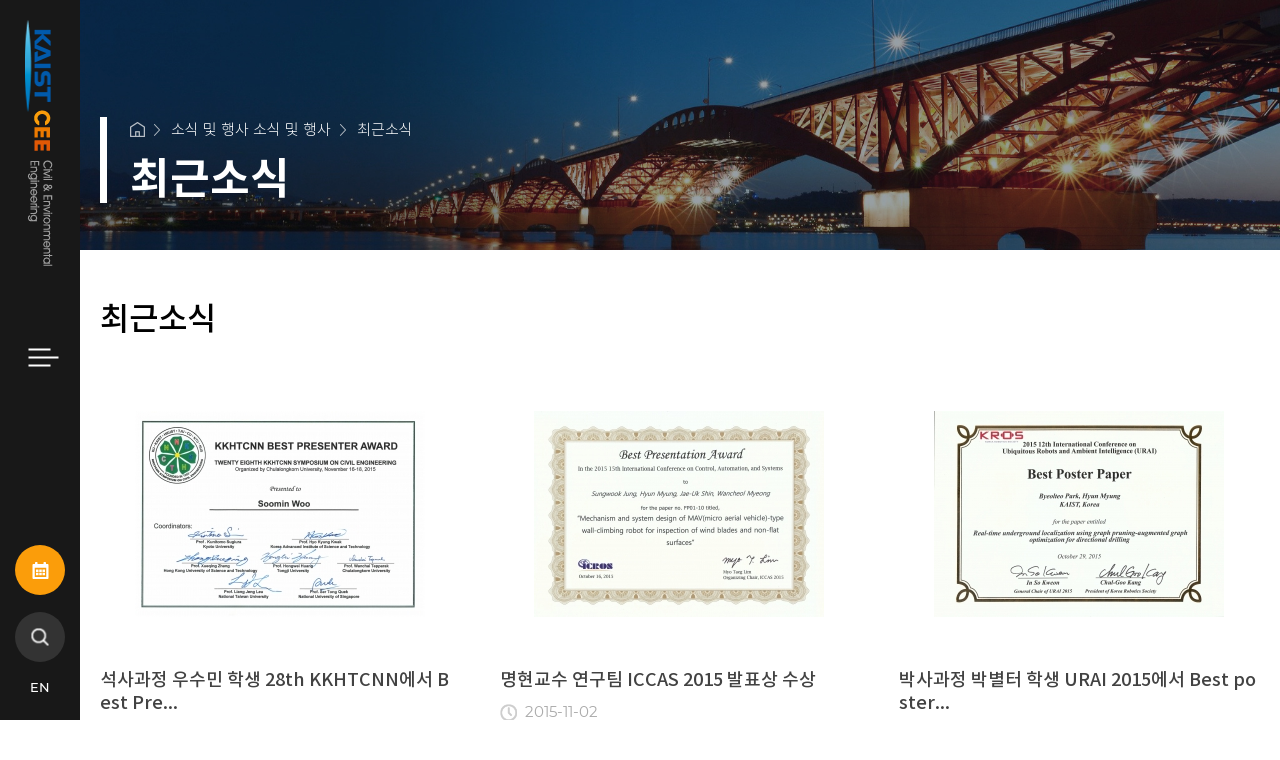

--- FILE ---
content_type: text/html; charset=UTF-8
request_url: https://cee.kaist.ac.kr/boards/lists/department_news/page/500
body_size: 5495
content:
<!DOCTYPE html>
<html lang="ko">
	<head>
		<meta charset="utf-8" />
		<meta http-equiv="X-UA-Compatible" content="IE=edge,chrome=1" />
		<meta name="viewport" content="width=device-width, initial-scale=1">
		<meta name="author" content="" />
		<meta name="Keywords" content="" />
		<meta name="copyright" content=" " />
		<title>KAIST CEE</title>

		
		<!-- 공통 CSS/JS -->
        <link rel="stylesheet" type="text/css" href="/resources/common/js/jquery-ui-1.11.4/jquery-ui.css" />
        <script src="/resources/cee-layout/js/jquery-1.11.0.min.js" type="text/javascript"></script>
        <script src="/resources/common/js/jquery-ui-1.11.4/jquery-ui.js"></script>
		<script src="/resources/common/js/jquery.form.js"></script>
		
		<script src="/resources/common/js/common.js" type="text/javascript"></script> <!-- JITAPP:cookie, datepicker, ajax, common 객체 -->
		<script src="/resources/common/js/checkElement.js" type="text/javascript"></script> <!-- JITAPP:check 객체 -->

		<!-- 사이트에서만 공통으로 사용되는 자바스크립트 함수 정의 -->
		<script src="/resources/cee-layout/js/default.js" type="text/javascript"></script>

        <!-- 사이트 CSS/JS -->
        <link rel="stylesheet" type="text/css" href="/resources/cee-layout/css/common.css" />
        <link rel="stylesheet" type="text/css" href="/resources/cee-layout/css/layout.css" />
        <link rel="stylesheet" type="text/css" href="/resources/cee-layout/css/custom.css" />

        
        <script src="/resources/cee-layout/js/menu.js" type="text/javascript"></script>
		<script src="/resources/cee-layout/js/custom.js" type="text/javascript"></script>
		<script src="/resources/cee-layout/js/chartjs/Chart.min.js" type="text/javascript"></script>
		<script type="text/javascript" src="https://cdn.jsdelivr.net/npm/chartjs-plugin-datalabels@0.4.0/dist/chartjs-plugin-datalabels.min.js"></script>

		<script src="/resources/common/js/custom.js" type="text/javascript"></script>
        <script src="/webeditors/ckeditor/ckeditor.js" type="text/javascript" ></script>
        <script src="/resources/common/js/exif.js"></script>


        <!-- 모듈: 게시판 CSS/JS -->
				<link rel="stylesheet" type="text/css" href="/resources/cee-layout/boards/gallery_board/css/board.css" />
		<script src="/resources/cee-layout/boards/gallery_board/js/board.js" type="text/javascript"></script>
		
		
		
		<script>		
		// define common variables
		JITAPP.cla = 'boards';
		JITAPP.board_name = 'department_news';
		JITAPP.uri_ctrl = '/boards';
		JITAPP.uri_ctrl_mtd = '/boards/lists/department_news';
		JITAPP.uri_only_qstring = '/page/500';
		JITAPP.uri_search_query_string = '/page/500';
		
		// global
		var CLA = 'boards';		
		var board_name = 'department_news';
		var base_uri = '';
		</script>



	</head>



	<body>
    <div id="wrap">

        <div class="skip">
            <dl>
                <dt class="skipH">바로가기 메뉴</dt>
                <dd>
                    <a class="skipNavi" href="#logo">메뉴 바로가기</a>
                </dd>
                <dd>
                    <a class="skipNavi" href="#content">본문 바로가기</a>
                </dd>
                <dd>
                    <a class="skipNavi" href="#footer">하단 바로가기</a>
                </dd>
            </dl>
        </div>
        <!-- //skip -->


        <header id="header">
            
<div class="header-menu">
	<h1 id="logo">
		<a href="/">
			<img class="pc" src="/resources/cee-layout/images/main/logo.png" alt="Civil & Environmental Engineering">
			<img class="mo" src="/resources/cee-layout/images/main/mo_logo.png" alt="Civil & Environmental Engineering">
		</a>
	</h1>
	<div class="menu-btn">
		<a href="#">
			<div class="line"></div>
			<div class="line"></div>
			<div class="line"></div>
		</a>
	</div>
	<div class="bo-menu">
			<a href="https://civilre.kaist.ac.kr/" class="re-btn" target="_blank"></a>
			<a href="#" class="search"></a>
					
			<a href="/pages/change_lang?lang=english&amp;loc=&amp;m_id=3" class="lang">EN</a>
			
				</div>
</div>
<!-- 메뉴 샘플 -->

<div class="all-menu">
	<div class="search-wrap">
		<input type="text" class="integrated_keyword search-txt" placeholder="Enter a search term" onkeyup="enterkey(this);">
		<input type="button" class="search-btn" onclick="integrated_search(this)">
	</div>
	<nav class="gnb">

		<ul class="menu">
						 <!-- 주메뉴 -->
																
							<li >
								<a href="/">
									홈									
								</a>
								<a href="#" class="plus-menu"></a>
														
							<li >
								<a href="/pages/sub/sub01">
									소개									
								</a>
								<a href="#" class="plus-menu"></a>
																<ul class="menu-02">
																																									<li>
												<a href="/pages/sub/sub01_01" >학과장인사말</a>
											</li>
											
																																																			<li>
												<a href="/pages/sub/sub01_02" >학과소개</a>
											</li>
											
																																																			<li>
												<a href="/pages/sub/sub01_03" >학과현황</a>
											</li>
											
																																																			<li>
												<a href="/pages/sub/sub01_04" >졸업 후 진로</a>
											</li>
											
																																																																																									<li>
												<a href="/pages/sub/sub01_07" >오시는 길</a>
											</li>
											
																																																			<li>
												<a href="/pages/sub/sub01_08" >학과 인재상</a>
											</li>
											
																											</ul>

							</li>
																	
							<li >
								<a href="/boards/lists/professor/sc_category/1">
									구성원									
								</a>
								<a href="#" class="plus-menu"></a>
																<ul class="menu-02">
																																									<li>
												<a href="/boards/lists/professor/sc_category/1" >교수</a>
											</li>
											
																																																			<li>
												<a href="/boards/lists/professor/sc_category/2" >명예교수</a>
											</li>
											
																																																			<li>
												<a href="/boards/lists/professor/sc_category/3" >초빙교수</a>
											</li>
											
																																																			<li>
												<a href="/boards/lists/professor/sc_category/4" >겸직/겸임교수</a>
											</li>
											
																																																			<li>
												<a href="/boards/lists/staff" >직원</a>
											</li>
											
																											</ul>

							</li>
																	
							<li >
								<a href="/pages/sub/sub03_01">
									학부과정									
								</a>
								<a href="#" class="plus-menu"></a>
																<ul class="menu-02">
																																									<li>
												<a href="/pages/sub/sub03_01" >입학안내</a>
											</li>
											
																																																			<li>
												<a href="/pages/sub/sub03_02" >커리큘럼</a>
											</li>
											
																																																			<li>
												<a href="/pages/sub/sub03_03" >트랙소개</a>
											</li>
											
																																																			<li>
												<a href="/pages/sub/sub03_04" >장학안내</a>
											</li>
											
																																																			<li>
												<a href="/pages/sub/sub03_05" >Care프로그램</a>
											</li>
											
																																																			<li>
												<a href="/pages/sub/sub03_06" >학부생 Life</a>
											</li>
											
																											</ul>

							</li>
																	
							<li >
								<a href="/pages/sub/sub04_01">
									대학원과정									
								</a>
								<a href="#" class="plus-menu"></a>
																<ul class="menu-02">
																																									<li>
												<a href="/pages/sub/sub04_01" >입학안내</a>
											</li>
											
																																																			<li>
												<a href="/pages/sub/sub04_02" >커리큘럼</a>
											</li>
											
																																																			<li>
												<a href="/pages/sub/sub04_03" >장학안내</a>
											</li>
											
																																																			<li>
												<a href="/pages/sub/sub04_04" >Smart-City 프로그램</a>
											</li>
											
																																																			<li>
												<a href="/pages/sub/sub04_05" >BK21 FOUR</a>
											</li>
											
																																																																						<li>
												<a href="/pages/sub/sub04_06" >대학원생 Life</a>
											</li>
											
																											</ul>

							</li>
																	
							<li >
								<a href="/pages/sub/sub05_01_01">
									연구									
								</a>
								<a href="#" class="plus-menu"></a>
																<ul class="menu-02">
																																									<li>
												<a href="/pages/sub/sub05_01_01" >연구분야</a>
											</li>
											
																																																			<li>
												<a href="/pages/sub/sub05_02" >국제협력연구</a>
											</li>
											
																																																			<li>
												<a href="/pages/sub/sub05_04" >연구센터</a>
											</li>
											
																											</ul>

							</li>
																	
							<li class="action">
								<a href="/boards/lists/notice">
									소식 및 행사									
								</a>
								<a href="#" class="plus-menu"></a>
																<ul class="menu-02">
																																									<li>
												<a href="/boards/lists/notice" >공지사항</a>
											</li>
											
																																																			<li>
												<a href="/boards/lists/department_news" class="active">최근소식</a>
											</li>
											
																																																			<li>
												<a href="/boards/lists/seminar" >세미나</a>
											</li>
											
																																																			<li>
												<a href="/boards/lists/recruiting" >채용소식</a>
											</li>
											
																																																			<li>
												<a href="/pages/sub/sub0605" >자료실</a>
											</li>
											
																											</ul>

							</li>
																	
							<li >
								<a href="/pages/sub/sub07_01">
									후원									
								</a>
								<a href="#" class="plus-menu"></a>
																<ul class="menu-02">
																																									<li>
												<a href="/pages/sub/sub07_01" >후원 안내</a>
											</li>
											
																																																			<li>
												<a href="/pages/sub/sub07_02" >기부자 명단 및 예우</a>
											</li>
											
																											</ul>

							</li>
																																																												<!-- //주메뉴 -->
					
										
		</ul>
	</nav>
	<div class="info-wrap">
		<ul class="link-list">
			<li>
				<a class="facebook" href="https://www.facebook.com/kaistcee/" target="_blank">FACEBOOK</a>
			</li>
			<li>
				<a class="webzine" href="https://civil.kaist.ac.kr/webzine/" target="_blank">WEBZINE</a>
			</li>
			<li>
				<a class="engineering" href="https://engineering.kaist.ac.kr/ " target="_blank">College of Engineering</a>
			</li>			
		</ul>
		<p class="copyright">Copyright ⓒ 2020 KAIST Civil & Environmental Engineering. All Rights Reserved.</p>
		<a href="/admin/users/login" class="admin-btn" target="_blank">
			<img src="/resources/cee-layout/images/main/admin_icon.png">
		</a>
	</div>
</div>

	        </header>



        <div id="container">


                <div id="content">

                  					<div id="con">
				  
					

																				
				

								 <div class="sub0602 board sub-bg">


	<div class="sub-menu">
		<div class="con-area">
			<div class="h-box white">
				<div class="tit-box">
					<ul id="navigator">
						<li class="home">
							<a href="/">
								<img src="/resources/cee-layout/images/sub/home.png" alt="">
							</a>
						</li>
						<li>
															<a href="/boards/lists/notice">
														소식 및 행사							소식 및 행사							</a>
						</li>
						<li>
							<a href="/boards/lists/department_news">
							최근소식							</a>
						</li>
					</ul>
					<h2 class="tit">최근소식</h2>
				</div>
			</div>
			
		</div>
	</div>
	<div class="con-area">	
		<div class="con-box">
			<strong class="board-tit">최근소식</strong>
			
<!-- CK Editor -->
<script type="text/javascript">
    var max_row = 2;
    var row_files = 0;
    var in_row  = $(".in_file").length;
    var filesTempArr = [];

    //파일 구분을 위한 배열
    var fileIcons = {
        'hwp': '<i class="fa fa-file-o" aria-hidden="true"></i>',
        'doc': '<i class="fa fa-file-word-o" aria-hidden="true"></i>',
        'docx': '<i class="fa fa-file-word-o" aria-hidden="true"></i>',
        'xls': '<i class="fa fa-file-excel-o" aria-hidden="true"></i>',
        'xlsx': '<i class="fa fa-file-excel-o" aria-hidden="true"></i>',
        'ppt': '<i class="fa fa-file-powerpoint-o" aria-hidden="true"></i>',
        'pptx': '<i class="fa fa-file-powerpoint-o" aria-hidden="true"></i>',
        'jpg': '<i class="fa fa-file-photo-o" aria-hidden="true"></i>',
        'gif': '<i class="fa fa-file-photo-o" aria-hidden="true"></i>',
        'png': '<i class="fa fa-file-photo-o" aria-hidden="true"></i>',
        'bip': '<i class="fa fa-file-photo-o" aria-hidden="true"></i>',
        'pdf': '<i class="fa fa-file-pdf-o" aria-hidden="true"></i>',
        'zip': '<i class="fa fa-file-archive-o" aria-hidden="true"></i>',
        'htm': '<i class="fa fa-file-code-o" aria-hidden="true"></i>',
        'txt': '<i class="fa fa-file-text-o" aria-hidden="true"></i>',
        'mov': '<i class="fa fa-file-movie-o" aria-hidden="true"></i>',
        'mp3': '<i class="fa fa-file-audio-o" aria-hidden="true"></i>',
        'del': '<i class="fa fa-times-circle"></i>',
    }

    function CkFile_Config(field,files) {
        var CkConfig        = {
            height:350,
            autoGrow_minHeight: 350,
            autoGrow_maxHeight: 600,
            autoGrow_bottomSpace: 50,
            file_config: {
                upload_url: '/ckeditor/files_upload/boards/'+field,
                delete_url: '/ckeditor/files_delete',
                csrf_name:'csrf_test_name_ci_2_to_3_tpl',
                files_url:'/',
                files_dir: 'files/boards/'+field,
                files_type: ['gif', 'jpg', 'png'],
                files_mex_count: 10,
                files_mex_size: 20
            },
            on: {
                    change: function() {
                        is_key_action = true;
                        is_input_changed= true;
                        this.updateElement();
                }
            },
            language:'ko',
            files_list: files
        }
        if (navigator.userAgent.match(/MSIE|Trident|Edge/)) {
            // IE 또는 엣지
            CkConfig.removePlugins = 'autogrow';
        }
        return CkConfig;
    }



</script>
	<!--// CK Editor -->
	

						
				<div class="board-wrap">
										<div class="board-btn-list">
											
												
											</div>
		

					 <ul class="department-list">
																				<li>
							   <a href="https://civil.kaist.ac.kr/boards/chk_view/department_news/415/500/" class="department-con">
								   <div class="img-wrap">
									   											<img src="/files/boards/department_news/thumbnail/234_thumb_290_240.jpg" alt="">
																		   </div>
								   <div class="con-wrap">
										<strong class="tit">석사과정 우수민 학생 28th KKHTCNN에서 Best Pre...</strong>
										<p class="date">2015-11-27</p>
									</div>
							   </a>
						   </li>
						
																				<li>
							   <a href="https://civil.kaist.ac.kr/boards/chk_view/department_news/412/500/" class="department-con">
								   <div class="img-wrap">
									   											<img src="/files/boards/department_news/thumbnail/233_thumb_290_240.jpg" alt="">
																		   </div>
								   <div class="con-wrap">
										<strong class="tit">명현교수 연구팀 ICCAS 2015 발표상 수상</strong>
										<p class="date">2015-11-02</p>
									</div>
							   </a>
						   </li>
						
																				<li>
							   <a href="https://civil.kaist.ac.kr/boards/chk_view/department_news/411/500/" class="department-con">
								   <div class="img-wrap">
									   											<img src="/files/boards/department_news/thumbnail/232_thumb_290_240.jpg" alt="">
																		   </div>
								   <div class="con-wrap">
										<strong class="tit">박사과정 박별터 학생 URAI 2015에서 Best poster...</strong>
										<p class="date">2015-11-02</p>
									</div>
							   </a>
						   </li>
						
																				<li>
							   <a href="https://civil.kaist.ac.kr/boards/chk_view/department_news/399/500/" class="department-con">
								   <div class="img-wrap">
									   											<img src="/files/boards/department_news/thumbnail/229_thumb_290_240.jpg" alt="">
																		   </div>
								   <div class="con-wrap">
										<strong class="tit">박사과정 김희정 학생 2015 ASPIRE Forum에서 최우수...</strong>
										<p class="date">2015-08-03</p>
									</div>
							   </a>
						   </li>
						
																				<li>
							   <a href="https://civil.kaist.ac.kr/boards/chk_view/department_news/398/500/" class="department-con">
								   <div class="img-wrap">
									   											<img src="/files/boards/department_news/thumbnail/226_thumb_290_240.jpg" alt="">
																		   </div>
								   <div class="con-wrap">
										<strong class="tit">석사과정 최준용 학생 2015 ASPIRE Forum에서 최우수...</strong>
										<p class="date">2015-08-03</p>
									</div>
							   </a>
						   </li>
						
																				<li>
							   <a href="https://civil.kaist.ac.kr/boards/chk_view/department_news/397/500/" class="department-con">
								   <div class="img-wrap">
									   											<img src="/files/boards/department_news/thumbnail/225_thumb_290_240.jpg" alt="">
																		   </div>
								   <div class="con-wrap">
										<strong class="tit">명현교수 연구팀 한국수중로봇기술연구회 우수논문상 수상</strong>
										<p class="date">2015-07-09</p>
									</div>
							   </a>
						   </li>
						
																				<li>
							   <a href="https://civil.kaist.ac.kr/boards/chk_view/department_news/395/500/" class="department-con">
								   <div class="img-wrap">
									   											<img src="/files/boards/department_news/thumbnail/222_thumb_290_240.jpg" alt="">
																		   </div>
								   <div class="con-wrap">
										<strong class="tit">박사과정 이동훈 학생 IEEE Intelligent Vehicl...</strong>
										<p class="date">2015-07-01</p>
									</div>
							   </a>
						   </li>
						
																				<li>
							   <a href="https://civil.kaist.ac.kr/boards/chk_view/department_news/394/500/" class="department-con">
								   <div class="img-wrap">
									   											<img src="/files/boards/department_news/thumbnail/220_thumb_290_240.jpg" alt="">
																		   </div>
								   <div class="con-wrap">
										<strong class="tit">명현교수 연구팀 제어로봇시스템학회(ICROS) 논문상 수상</strong>
										<p class="date">2015-06-16</p>
									</div>
							   </a>
						   </li>
						
																				<li>
							   <a href="https://civil.kaist.ac.kr/boards/chk_view/department_news/393/500/" class="department-con">
								   <div class="img-wrap">
									   											<img src="/resources/cee-layout/images/sub/noimg.jpg">
																		   </div>
								   <div class="con-wrap">
										<strong class="tit">차민수 박사 Texas A&amp;M 대학교 조교수 임용</strong>
										<p class="date">2015-06-11</p>
									</div>
							   </a>
						   </li>
						
																				<li>
							   <a href="https://civil.kaist.ac.kr/boards/chk_view/department_news/392/500/" class="department-con">
								   <div class="img-wrap">
									   											<img src="/files/boards/department_news/thumbnail/218_thumb_290_240.jpg" alt="">
																		   </div>
								   <div class="con-wrap">
										<strong class="tit">명현 교수 JEROS와 Wall-Climbing Drone관련 ...</strong>
										<p class="date">2015-06-01</p>
									</div>
							   </a>
						   </li>
						
																				<li>
							   <a href="https://civil.kaist.ac.kr/boards/chk_view/department_news/391/500/" class="department-con">
								   <div class="img-wrap">
									   											<img src="/files/boards/department_news/thumbnail/216_thumb_290_240.jpg" alt="">
																		   </div>
								   <div class="con-wrap">
										<strong class="tit">명현교수 연구팀 한국로봇종합학술대회 우수논문상 수상</strong>
										<p class="date">2015-06-01</p>
									</div>
							   </a>
						   </li>
						
																				<li>
							   <a href="https://civil.kaist.ac.kr/boards/chk_view/department_news/390/500/" class="department-con">
								   <div class="img-wrap">
									   											<img src="/files/boards/department_news/thumbnail/215_thumb_290_240.jpg" alt="">
																		   </div>
								   <div class="con-wrap">
										<strong class="tit">김아영 교수 제어로봇시스템학회 우수신진연구자상 수상</strong>
										<p class="date">2015-05-12</p>
									</div>
							   </a>
						   </li>
						
																				<li>
							   <a href="https://civil.kaist.ac.kr/boards/chk_view/department_news/389/500/" class="department-con">
								   <div class="img-wrap">
									   											<img src="/files/boards/department_news/thumbnail/214_thumb_290_240.jpg" alt="">
																		   </div>
								   <div class="con-wrap">
										<strong class="tit">윤석환 교수  우수논문 선정</strong>
										<p class="date">2015-04-29</p>
									</div>
							   </a>
						   </li>
						
																				<li>
							   <a href="https://civil.kaist.ac.kr/boards/chk_view/department_news/388/500/" class="department-con">
								   <div class="img-wrap">
									   											<img src="/files/boards/department_news/thumbnail/213_thumb_290_240.jpg" alt="">
																		   </div>
								   <div class="con-wrap">
										<strong class="tit">여화수 교수 마이크로소프트 기자회견 기사</strong>
										<p class="date">2015-04-24</p>
									</div>
							   </a>
						   </li>
						
																				<li>
							   <a href="https://civil.kaist.ac.kr/boards/chk_view/department_news/387/500/" class="department-con">
								   <div class="img-wrap">
									   											<img src="/files/boards/department_news/thumbnail/212_thumb_290_240.jpg" alt="">
																		   </div>
								   <div class="con-wrap">
										<strong class="tit">이동훈 학생 도시철도학회 우수논문상 수상</strong>
										<p class="date">2015-04-24</p>
									</div>
							   </a>
						   </li>
						
																				<li>
							   <a href="https://civil.kaist.ac.kr/boards/chk_view/department_news/386/500/" class="department-con">
								   <div class="img-wrap">
									   											<img src="/files/boards/department_news/thumbnail/208_thumb_290_240.jpg" alt="">
																		   </div>
								   <div class="con-wrap">
										<strong class="tit">지반동역학 연구실 봄지반공학회 우수논문상 수상</strong>
										<p class="date">2015-04-21</p>
									</div>
							   </a>
						   </li>
						
																				<li>
							   <a href="https://civil.kaist.ac.kr/boards/chk_view/department_news/380/500/" class="department-con">
								   <div class="img-wrap">
									   											<img src="/files/boards/department_news/thumbnail/207_thumb_290_240.jpg" alt="">
																		   </div>
								   <div class="con-wrap">
										<strong class="tit">명현 교수 쿼드로터형 수직 등반 복합로봇관련 언론 보도</strong>
										<p class="date">2015-03-27</p>
									</div>
							   </a>
						   </li>
						
																				<li>
							   <a href="https://civil.kaist.ac.kr/boards/chk_view/department_news/378/500/" class="department-con">
								   <div class="img-wrap">
									   											<img src="/files/boards/department_news/thumbnail/206_thumb_290_240.png" alt="">
																		   </div>
								   <div class="con-wrap">
										<strong class="tit">건환과응공동 홍보부스 새단장</strong>
										<p class="date">2015-03-03</p>
									</div>
							   </a>
						   </li>
						
																				<li>
							   <a href="https://civil.kaist.ac.kr/boards/chk_view/department_news/377/500/" class="department-con">
								   <div class="img-wrap">
									   											<img src="/files/boards/department_news/thumbnail/205_thumb_290_240.jpg" alt="">
																		   </div>
								   <div class="con-wrap">
										<strong class="tit">이행기 교수 2015년 한국과학기술한림원 정회원 선정</strong>
										<p class="date">2015-01-16</p>
									</div>
							   </a>
						   </li>
						
																				<li>
							   <a href="https://civil.kaist.ac.kr/boards/chk_view/department_news/376/500/" class="department-con">
								   <div class="img-wrap">
									   											<img src="/files/boards/department_news/thumbnail/204_thumb_290_240.jpg" alt="">
																		   </div>
								   <div class="con-wrap">
										<strong class="tit">명현 교수 2014년도 IJCAS Academic Activit...</strong>
										<p class="date">2015-01-09</p>
									</div>
							   </a>
						   </li>
						
											</ul>
					<div class="paging">
						<p style="text-align:center;">
							<a href="/boards/lists/department_news/page/" data-ci-pagination-page="1" rel="start">&lt;&lt;</a><a href="/boards/lists/department_news/page/480" data-ci-pagination-page="25" rel="prev">&lt;</a><a href="/boards/lists/department_news/page/320" data-ci-pagination-page="17">17</a><a href="/boards/lists/department_news/page/340" data-ci-pagination-page="18">18</a><a href="/boards/lists/department_news/page/360" data-ci-pagination-page="19">19</a><a href="/boards/lists/department_news/page/380" data-ci-pagination-page="20">20</a><a href="/boards/lists/department_news/page/400" data-ci-pagination-page="21">21</a><a href="/boards/lists/department_news/page/420" data-ci-pagination-page="22">22</a><a href="/boards/lists/department_news/page/440" data-ci-pagination-page="23">23</a><a href="/boards/lists/department_news/page/460" data-ci-pagination-page="24">24</a><a href="/boards/lists/department_news/page/480" data-ci-pagination-page="25">25</a><strong>26</strong><a href="/boards/lists/department_news/page/520" data-ci-pagination-page="27">27</a><a href="/boards/lists/department_news/page/540" data-ci-pagination-page="28">28</a><a href="/boards/lists/department_news/page/560" data-ci-pagination-page="29">29</a><a href="/boards/lists/department_news/page/580" data-ci-pagination-page="30">30</a><a href="/boards/lists/department_news/page/600" data-ci-pagination-page="31">31</a><a href="/boards/lists/department_news/page/620" data-ci-pagination-page="32">32</a><a href="/boards/lists/department_news/page/640" data-ci-pagination-page="33">33</a><a href="/boards/lists/department_news/page/660" data-ci-pagination-page="34">34</a><a href="/boards/lists/department_news/page/680" data-ci-pagination-page="35">35</a><a href="/boards/lists/department_news/page/520" data-ci-pagination-page="27" rel="next">&gt;</a>						
						</p>						
					</div>	
				</div>

		</div>
	</div>
</div>

		

<script type="text/javascript">
	
	var CLA = 'boards';
	
	$(document).ready(function(){
		//init_datepicker(['#sc_s_date', '#sc_e_date']);
		
						
		
			
	
	});
									
	
	function edit_doc(doc_id) {
		location.href = "/"+CLA+"/edit/"+doc_id+"/department_news/page/500/";
	}

	function get_search_url() {
		var search_url = "";
		var el, el1;
		
		/* if ( $("select[name=sc_code]").val() != '' ) {					
			search_url += "/sc_code/" + $("select[name=sc_code]").val();
		}	 */
		
			
		
		
		if ( $("select[name=sc_field]").val()!='' ) {
			
			search_url += "/sc_field/" + $("select[name=sc_field]").val();
			if ( $("input[name=sc_word]").val()=='') {
				alert("검색어를 입력하세요.");
				return false;
			} else {							
				search_url += "/sc_word/" + $("input[name=sc_word]").val();
			}
		}
		
		return search_url;
	}
			
	// form check
	function check_form() { 

		var search_url = "";		
		

		search_url = get_search_url();
		if ( search_url===false ) {
			return false;
		} else {
			search_url = get_search_url();
		}
		
		
		var action = "/"+CLA+"/lists/"+ board_name + search_url; 
		$("form[name="+CLA+"_lists]").attr("action", action).submit();
	
		return true;
	
	}

    function reset_thumb(){
        $('.loading').show();
        $.ajax({
            type : "GET",
            url : "/boards/ajax__reset_thumbnail/"+board_name,
            data : [],
            dataType : 'json',
            processData: false,
            contentType: false,
            success : function(data) {
                if(data.result=='success'){
                    $('.loading').hide();
                    alert(data.message);
                }else{
                    alert(data.result);
                }
            },
            err : function(err) {
                alert(err.status);
            }
        });
    }
	
</script>
			
							
									
												<!-- //컨텐트 -->
						

					</div>

                </div>
         

        </div>



    </div>



    </body>
	
</html>


--- FILE ---
content_type: text/css
request_url: https://cee.kaist.ac.kr/resources/cee-layout/css/common.css
body_size: 2553
content:
@charset "utf-8";


@font-face {
    font-family: 'Montserrat';
    font-style: normal;
    font-weight: 400;
    src: url('../font/montserrat-v13-latin-regular.eot'); /* IE9 Compat Modes */
    src: local('Montserrat Regular'), local('Montserrat-Regular'),
    url('../font/montserrat-v13-latin-regular.eot?#iefix') format('embedded-opentype'), /* IE6-IE8 */
    url('../font/montserrat-v13-latin-regular.woff2') format('woff2'), /* Super Modern Browsers */
    url('../font/montserrat-v13-latin-regular.woff') format('woff'), /* Modern Browsers */
    url('../font/montserrat-v13-latin-regular.ttf') format('truetype'), /* Safari, Android, iOS */
    url('../font/montserrat-v13-latin-regular.svg#Montserrat') format('svg'); /* Legacy iOS */
}
/* montserrat-500 - latin */
@font-face {
    font-family: 'Montserrat';
    font-style: normal;
    font-weight: 500;
    src: url('../font/montserrat-v13-latin-500.eot'); /* IE9 Compat Modes */
    src: local('Montserrat Medium'), local('Montserrat-Medium'),
    url('../font/montserrat-v13-latin-500.eot?#iefix') format('embedded-opentype'), /* IE6-IE8 */
    url('../font/montserrat-v13-latin-500.woff2') format('woff2'), /* Super Modern Browsers */
    url('../font/montserrat-v13-latin-500.woff') format('woff'), /* Modern Browsers */
    url('../font/montserrat-v13-latin-500.ttf') format('truetype'), /* Safari, Android, iOS */
    url('../font/montserrat-v13-latin-500.svg#Montserrat') format('svg'); /* Legacy iOS */
}
/* montserrat-700 - latin */
@font-face {
    font-family: 'Montserrat';
    font-style: normal;
    font-weight: 700;
    src: url('../font/montserrat-v13-latin-700.eot'); /* IE9 Compat Modes */
    src: local('Montserrat Bold'), local('Montserrat-Bold'),
    url('../font/montserrat-v13-latin-700.eot?#iefix') format('embedded-opentype'), /* IE6-IE8 */
    url('../font/montserrat-v13-latin-700.woff2') format('woff2'), /* Super Modern Browsers */
    url('../font/montserrat-v13-latin-700.woff') format('woff'), /* Modern Browsers */
    url('../font/montserrat-v13-latin-700.ttf') format('truetype'), /* Safari, Android, iOS */
    url('../font/montserrat-v13-latin-700.svg#Montserrat') format('svg'); /* Legacy iOS */
}
/* montserrat-900 - latin */
@font-face {
    font-family: 'Montserrat';
    font-style: normal;
    font-weight: 900;
    src: url('../font/montserrat-v13-latin-900.eot'); /* IE9 Compat Modes */
    src: local('Montserrat Black'), local('Montserrat-Black'),
    url('../font/montserrat-v13-latin-900.eot?#iefix') format('embedded-opentype'), /* IE6-IE8 */
    url('../font/montserrat-v13-latin-900.woff2') format('woff2'), /* Super Modern Browsers */
    url('../font/montserrat-v13-latin-900.woff') format('woff'), /* Modern Browsers */
    url('../font/montserrat-v13-latin-900.ttf') format('truetype'), /* Safari, Android, iOS */
    url('../font/montserrat-v13-latin-900.svg#Montserrat') format('svg'); /* Legacy iOS */
}



/* Webfont: Lato-Regular */

@font-face {
    font-family: 'Noto Sans KR';
    src: url('../font/notokr-light.eot');
    src: url('../font/notokr-light.eot?#iefix') format('embedded-opentype'),
    url('../font/notokr-light.woff2') format('woff2'),
    url('../font/notokr-light.woff') format('woff'),
    url('../font/notokr-light.ttf') format('truetype'),
    url('../font/notokr-light.svg#notokr-light') format('svg');
    font-weight: 300;
    font-style: normal;
}

@font-face {
    font-family: 'Noto Sans KR';
    src: url('../font/notokr-regular.eot');
    src: url('../font/notokr-regular.eot?#iefix') format('embedded-opentype'),
    url('../font/notokr-regular.woff2') format('woff2'),
    url('../font/notokr-regular.woff') format('woff'),
    url('../font/notokr-regular.ttf') format('truetype'),
    url('../font/notokr-regular.svg#notokr-regular') format('svg');
    font-weight: 400;
    font-style: normal;
}

@font-face {
    font-family: 'Noto Sans KR';
    src: url('../font/notokr-medium.eot');
    src: url('../font/notokr-medium.eot?#iefix') format('embedded-opentype'),
    url('../font/notokr-medium.woff2') format('woff2'),
    url('../font/notokr-medium.woff') format('woff'),
    url('../font/notokr-medium.ttf') format('truetype'),
    url('../font/notokr-medium.svg#notokr-medium') format('svg');
    font-weight: 500;
    font-style: normal;
}

@font-face {
    font-family: 'Noto Sans KR';
    src: url('../font/notokr-bold.eot');
    src: url('../font/notokr-bold.eot?#iefix') format('embedded-opentype'),
    url('../font/notokr-bold.woff2') format('woff2'),
    url('../font/notokr-bold.woff') format('woff'),
    url('../font/notokr-bold.ttf') format('truetype'),
    url('../font/notokr-bold.svg#notokr-bold') format('svg');
    font-weight: 700;
    font-style: normal;
}



/* all style */
* {margin:0px; padding:0px;}
* {box-sizing: border-box;-webkit-box-sizing: border-box;-moz-box-sizing: border-box;}
* {-webkit-text-size-adjust:100%;-moz-text-size-adjust:100%;-ms-text-size-adjust:100%;}
* {max-height: 1000000px;}
html, body, table, input, textarea, select, h1, h2, h3, h4 {color:#000;font-size:15px;font-family: 'Montserrat', 'Noto Sans KR', sans-serif;} /*font-family: 'Noto Sans KR', sans-serif;*//* font-family:NanumGothic, 'Nanum Gothic', 나눔고딕;word-break:keep-all */ /*font-family: 'Spoqa Han Sans', 'Spoqa Han Sans JP', 'Sans-serif'; */
body {line-height:1;}
form, div, p, span, ul, li, dl, dt, textarea, h1, h2, h3, h4 {margin:0px; padding:0px;word-break:keep-all;}
table legend {visibility:hidden; overflow:hidden; width:0; height:0; margin:0; padding:0;}
table, th, td {border-spacing:0px; border-collapse:collapse;}
ul, ol, dl, li, dt, dd {list-style:none;} 
img, fieldset {display:inline;max-width:100%;border:0px;line-height:0;}
figure{display:block;line-height:0;}
header, nav, aside, section, address, article, footer, hgroup, div {display:block;}

input[type="button"], input[type="text"], input[type="submit"], input[type="password"], select{vertical-align:middle;appearance:none;-webkit-appearance: none;-moz-appearance: none;-webkit-border-radius:0;-moz-border-radius:0;}
input:-webkit-autofill { -webkit-box-shadow: 0 0 0 30px #fff inset ; -webkit-text-fill-color: #000; } input:-webkit-autofill, input:-webkit-autofill:hover, input:-webkit-autofill:focus, input:-webkit-autofill:active { transition: background-color 5000s ease-in-out 0s; }

/*select{background:url(../images/sub/select_blt.png) top 14px right 10px no-repeat;background-color:#fff;}*/
/* IE 10, 11의 네이티브 화살표 숨기기 */
/*select::-ms-expand { 
  display: none;
}*/

/* link style */
a:link    {color:#424242;text-decoration:none;}
a:visited {color:#424242;text-decoration:none;}
a:active  {color:#424242;text-decoration:none;}
a:hover   {color:#424242;text-decoration:none;}
a:focus    {}

.behind{overflow:hidden; display:inline-block; text-indent:-9999px;} 
/* align style */
.clear      {clear:both !important;}
.ft_left    {float:left !important;}
.ft_right   {float:right !important;}
.left       {text-align:left !important;}
.right      {text-align:right !important;}
.center     {text-align:center !important;}
.ls_m1      {letter-spacing:-1px;}
.ls_m2      {letter-spacing:-2px;}

/* no style */
.no_mar     {margin:0px !important;}
.no_pad     {padding:0px !important;}
.no_back    {background:none !important;}
.no_bold    {font-weight:normal !important;}
.yes_bold    {font-weight:bold !important;}
.no_bor     {border:none !important;}
.no_size    {font-size:12px !important;}
.no_color   {color:#828282 !important;}
.no_dis     {display:none !important;}
.hidden     {margin:0px;padding:0px;width:1px;height:1px;font-size:1px;line-height:0px;color:#fff;overflow:hidden;position:absolute;left:0px;top:0px;}

/* margin */
.tmar_0  {margin-top:0px !important;}
.tmar_5  {margin-top:5px !important;}
.tmar_10 {margin-top:10px !important;}
.tmar_15 {margin-top:15px !important;}
.tmar_20 {margin-top:20px !important;}
.tmar_25 {margin-top:25px !important;}
.tmar_30 {margin-top:30px !important;}
.tmar_35 {margin-top:35px !important;}
.tmar_40 {margin-top:40px !important;}
.tmar_45 {margin-top:45px !important;}
.tmar_50 {margin-top:50px !important;}

.lmar_0  {margin-left:0px !important;}
.lmar_5  {margin-left:5px !important;}
.lmar_10 {margin-left:10px !important;}
.lmar_15 {margin-left:15px !important;}
.lmar_20 {margin-left:20px !important;}
.lmar_25 {margin-left:25px !important;}
.lmar_30 {margin-left:30px !important;}
.lmar_35 {margin-left:35px !important;}
.lmar_40 {margin-left:40px !important;}
.lmar_45 {margin-left:45px !important;}
.lmar_50 {margin-left:50px !important;}
.lmar_60 {margin-left:60px !important;}
.lmar_70 {margin-left:70px !important;}
.lmar_80 {margin-left:80px !important;}

.lmar_m5  {margin-left:-5px !important;}
.lmar_m10 {margin-left:-10px !important;}
.lmar_m15 {margin-left:-15px !important;}
.lmar_m20 {margin-left:-20px !important;}
.lmar_m25 {margin-left:-25px !important;}
.lmar_m30 {margin-left:-30px !important;}
.lmar_m35 {margin-left:-35px !important;}
.lmar_m40 {margin-left:-40px !important;}
.lmar_m45 {margin-left:-45px !important;}
.lmar_m50 {margin-left:-50px !important;}

.rmar_0  {margin-right:0px !important;}
.rmar_5  {margin-right:5px !important;}
.rmar_10 {margin-right:10px !important;}
.rmar_15 {margin-right:15px !important;}
.rmar_20 {margin-right:20px !important;}
.rmar_25 {margin-right:25px !important;}
.rmar_30 {margin-right:30px !important;}
.rmar_35 {margin-right:35px !important;}
.rmar_40 {margin-right:40px !important;}
.rmar_45 {margin-right:45px !important;}
.rmar_50 {margin-right:50px !important;}

.bmar_0  {margin-bottom:0px !important;}
.bmar_5  {margin-bottom:5px !important;}
.bmar_10 {margin-bottom:10px !important;}
.bmar_15 {margin-bottom:15px !important;}
.bmar_20 {margin-bottom:20px !important;}
.bmar_25 {margin-bottom:25px !important;}
.bmar_30 {margin-bottom:30px !important;}
.bmar_35 {margin-bottom:35px !important;}
.bmar_40 {margin-bottom:40px !important;}
.bmar_45 {margin-bottom:45px !important;}
.bmar_50 {margin-bottom:50px !important;}

.no_pad {padding:0px !important;}
.tpad_0 {padding-top:0px !important;}
.tpad_5 {padding-top:5px !important;}
.tpad_10 {padding-top:10px !important;}
.tpad_15 {padding-top:15px !important;}
.tpad_20 {padding-top:20px !important;}
.tpad_25 {padding-top:25px !important;}
.tpad_30 {padding-top:30px !important;}
.tpad_35 {padding-top:35px !important;}
.tpad_40 {padding-top:40px !important;}
.tpad_45 {padding-top:45px !important;}
.tpad_50 {padding-top:50px !important;}

.lpad_0 {padding-left:0px !important;}
.lpad_5 {padding-left:5px !important;}
.lpad_10 {padding-left:10px !important;}
.lpad_15 {padding-left:15px !important;}
.lpad_20 {padding-left:20px !important;}
.lpad_25 {padding-left:25px !important;}
.lpad_30 {padding-left:30px !important;}
.lpad_35 {padding-left:35px !important;}
.lpad_40 {padding-left:40px !important;}
.lpad_45 {padding-left:45px !important;}
.lpad_50 {padding-left:50px !important;}

.rpad_0 {padding-right:0px !important;}
.rpad_5 {padding-right:5px !important;}
.rpad_10 {padding-right:10px !important;}
.rpad_15 {padding-right:15px !important;}
.rpad_20 {padding-right:20px !important;}
.rpad_25 {padding-right:25px !important;}
.rpad_30 {padding-right:30px !important;}
.rpad_35 {padding-right:35px !important;}
.rpad_40 {padding-right:40px !important;}
.rpad_45 {padding-right:45px !important;}
.rpad_50 {padding-right:50px !important;}

.bpad_0 {padding-bottom:0px !important;}
.bpad_5 {padding-bottom:5px !important;}
.bpad_10 {padding-bottom:10px !important;}
.bpad_15 {padding-bottom:15px !important;}
.bpad_20 {padding-bottom:20px !important;}
.bpad_25 {padding-bottom:25px !important;}
.bpad_30 {padding-bottom:30px !important;}
.bpad_35 {padding-bottom:35px !important;}
.bpad_40 {padding-bottom:40px !important;}
.bpad_45 {padding-bottom:45px !important;}
.bpad_50 {padding-bottom:50px !important;}


/* SKIP */

.skipH{position:absolute; height:0; width:0; left:-9999px; overflow:hidden; font-size:0; line-height:0;}
a.skipNavi {display:block; position:absolute; z-index:500; left:0; top:-10000px; font-size:1.3em; text-align:center; width:100%;}
a.skipNavi:hover, a.skipNavi:focus, a.skipNavi:active{position:absolute; top:0; z-index:500; padding:15px 0; color:#ffffff; font-weight:bold;background: none repeat scroll 0 0 #1d60a7;}



--- FILE ---
content_type: text/css
request_url: https://cee.kaist.ac.kr/resources/cee-layout/css/layout.css
body_size: 1875
content:

html,body{height:100%;}
*{line-height: 1.3;}

body.view{overflow: hidden !important;}
#wrap{overflow:hidden;position:relative;min-height:100%;}


.con-area{max-width:1400px;margin:0 auto;}

@media(max-width:1400px){
    .con-area{margin:0 20px;}
}

#header{position: fixed;z-index:100;width:80px;height:100vh;}
#header .header-menu{position:absolute;top:0;left:0;z-index:10;width:100%;height:100%;padding:20px 25px;background:#181818;}
#header .header-menu #logo{}
#header .header-menu #logo > a{display:block;}
#header .header-menu #logo > a .pc{display:block;}
#header .header-menu #logo > a .mo{display: none;}
#header .header-menu .menu-btn{position: absolute;top:50%;left:50%;transform: translate(-50%,-50%);width:23px;height:23px;}
#header .header-menu .menu-btn > a{display: inline-block;}
#header .header-menu .menu-btn > a .line{width:22px;height: 2px;background: #fff;}
#header .header-menu .menu-btn > a .line:nth-child(2){width:30px;margin:6px 0;}
#header .header-menu .bo-menu{position: absolute;bottom:25px;left:50%;transform: translateX(-50%);text-align: center;}
#header .header-menu .bo-menu .search{display:block;position:relative;width:50px;height:50px;margin-bottom:17px;border-radius: 50%;background:#333333;}
#header .header-menu .bo-menu .search:after{content:'';position: absolute;top:50%;left:50%;transform: translate(-50%,-50%);width:17px;height:17px;background: url('../images/main/search_02.png') no-repeat;}
#header .header-menu .bo-menu .lang{display:block;font-size:13px;font-weight:500;color:#fff;}

#header .header-menu .bo-menu .re-btn{display:block;position:relative;width:50px;height:50px;margin-bottom:17px;border-radius: 50%;background-image: url('../images/main/re_btn_i.png');background-repeat:no-repeat;background-position:center;background-color:#fb9d0a;}

@media(max-width:1200px){
    #header{width:100%;height: 80px;}
    #header .header-menu #logo{float:left;}
    #header .header-menu #logo > a{margin-top:10px;}
    #header .header-menu #logo > a .pc{display:none;}
    #header .header-menu #logo > a .mo{display: block;}
    #header .header-menu .bo-menu{position:static;transform: translate(0,0);float:right;}
    #header .header-menu .bo-menu .search{float:right;width:40px;height:40px;margin:0 20px;}
    #header .header-menu .bo-menu .lang{float:left;margin-top:12px;}
    #header .header-menu .menu-btn{position: static;transform: translate(0,0);float: right;margin-top:10px;}
    #header .header-menu .menu-btn > a .line:nth-child(1),
    #header .header-menu .menu-btn > a .line:nth-child(3){animation: none;}

	#header .header-menu .bo-menu .re-btn{float:left;margin-right:12px;width:40px;height:40px;}
}

@media(max-width:800px){
    #header{height: 50px;}
    #header .header-menu{padding:5px 20px;}
    #header .header-menu .bo-menu .search{width:30px;height: 30px;margin:5px 20px 0;}
    #header .header-menu .bo-menu .search:after{width:14px;height:14px;background: url('../images/main/mo_search.png') no-repeat;}

	#header .header-menu .bo-menu .re-btn{width:30px;height:30px;margin:5px 20px 0;}
}

#header .all-menu{position:absolute;top:0;left:-230px;z-index:10;width:230px;height:100vh;padding:30px 30px 0 0;background: #181818;transition: left .5s ease-out;}
#header .all-menu .search-wrap{padding:10px 0 10px 20px;border-bottom:1px solid #777;}
#header .all-menu .search-wrap .search-txt{float:left;width:150px;padding:5px 0;font-size:12px;color:#777;border:none;background: transparent;}
#header .all-menu .search-wrap .search-txt:focus{outline:none;}
#header .all-menu .search-wrap .search-txt:focus::placeholder{opacity: 0;}
#header .all-menu .search-wrap .search-btn{display:block;overflow:hidden;width:20px;height:20px;border:none;background: url('../images/main/search_01.png') no-repeat;}
#header .all-menu .gnb{margin-top:150px;}
#header .all-menu .gnb .menu{margin-left:28px;}
#header .all-menu .gnb .menu > li{position:relative;margin-bottom:20px;}
#header .all-menu .gnb .menu > li > a{display:inline-block;font-size: 15px;color:#fff;font-weight: 500;}
#header .all-menu .gnb .menu > li:first-child .plus-menu{display:none;}
#header .all-menu .gnb .menu > li .plus-menu{display:block;position:absolute;top:2px;right:0;width:20px;height:20px;}
#header .all-menu .gnb .menu > li .plus-menu:after{content:'';position: absolute;top:7px;left:2px;width:11px;height: 6px;background:url('../images/main/menu_off.png') no-repeat;transition: all .3s;}
#header .all-menu .gnb .menu > li.action .plus-menu:after{background:url('../images/main/menu_on.png') no-repeat;}

#header .all-menu .gnb .menu > li .menu-02{display:none;z-index:9;margin-left:12px;margin-bottom:40px;}
#header .all-menu .gnb .menu > li .menu-02 > li{margin-top:17px;}
#header .all-menu .gnb .menu > li .menu-02 > li > a{display:block;font-size:14px;color:#ababab;font-weight: 500;}
#header .all-menu .gnb .menu > li .menu-02 > li > a:hover,
#header .all-menu .gnb .menu > li .menu-02 > li > a.active{color:#fc9322;}
#header .all-menu .info-wrap{position:absolute;bottom:30px;left:30px;}
#header .all-menu .info-wrap .link-list{}
#header .all-menu .info-wrap .link-list > li{margin-bottom:5px;}
#header .all-menu .info-wrap .link-list > li:last-child{margin-bottom: 0;}
#header .all-menu .info-wrap .link-list > li > a{display: block;position:relative;width:180px;height:35px;padding-left:45px;border:1px solid #323232;font-size:11px;color:#888;line-height:35px;font-weight: 600;transition: all .3s;}
#header .all-menu .info-wrap .link-list > li > a.facebook:before{content:'';position: absolute;top:8px;left:18px;width:8px;height:16px;background: url('../images/main/facebook.png') no-repeat;transition: all .3s;}
#header .all-menu .info-wrap .link-list > li > a.webzine:before{content:'';position: absolute;top:11px;left:15px;width:15px;height:11px;background: url('../images/main/webzine.png') no-repeat;transition: all .3s;}
#header .all-menu .info-wrap .link-list > li > a.engineering:before{content:'';position: absolute;top:11px;left:15px;width:15px;height:11px;background: url('../images/main/engineering.png') no-repeat;transition: all .3s;}
#header .all-menu .info-wrap .link-list > li > a:hover{border-color:#fff;color:#fff;}
#header .all-menu .info-wrap .link-list > li > a.facebook:hover:before{background: url('../images/main/facebook_on.png') no-repeat;}
#header .all-menu .info-wrap .link-list > li > a.webzine:hover:before{background: url('../images/main/webzine_on.png') no-repeat;}
#header .all-menu .info-wrap .link-list > li > a.engineering:hover:before{background: url('../images/main/engineering_on.png') no-repeat;}
#header .all-menu .info-wrap .copyright{margin-top:25px;font-size:12px;color:#737373;line-height: 1.5;font-family: 'Noto Sans KR';}

#header.active .header-menu .menu-btn > a{}
#header.active .header-menu .menu-btn > a .line{}
#header.active .header-menu .menu-btn > a .line:nth-child(1){}
#header.active .header-menu .menu-btn > a .line:nth-child(2){opacity:0;margin:0;transition-delay: .3s;}
#header.active .header-menu .menu-btn > a .line:nth-child(3){}
#header.active .all-menu{left:0;}

@media(max-height:1000px){
	#header .all-menu .gnb{margin-top:50px;}
}

@media(max-height:900px){
	#header .all-menu .gnb{overflow-y:scroll;height:calc(100% - 330px);margin-top:50px;}
}

@media(max-width:1200px){
    #header .all-menu{left:auto;right:-230px;z-index:100;padding:20px 30px 0 0;background: #181818;transition: right .7s;}
    #header.active .all-menu{left:auto;right:0;}
    #header .all-menu .gnb{margin-top:50px;}
    #header.active .header-menu .menu-btn > a .line:nth-child(1),
    #header.active .header-menu .menu-btn > a .line:nth-child(3){animation: none;}
}

@media(max-width:600px){
	#header .all-menu .gnb{height:calc(100% - 210px);}
    #header .all-menu .info-wrap .copyright{display:none;}
    #header .all-menu .info-wrap .link-list:after{content:'';display: block;clear: both;}
    #header .all-menu .info-wrap .link-list > li{float:left;}
    #header .all-menu .info-wrap .link-list > li > a{width:15px;height:15px;padding:0 15px;border:none;font-size:0;}
    #header .all-menu .info-wrap .link-list > li > a.facebook:before{top:0;left:0;background: url('../images/main/facebook_on.png') no-repeat;}
    #header .all-menu .info-wrap .link-list > li > a.webzine:before{top:3px;left:0;background: url('../images/main/webzine_on.png') no-repeat;}
    #header .all-menu .info-wrap .link-list > li > a.engineering:before{top:3px;left:0;background: url('../images/main/engineering_on.png') no-repeat;}
}

#header .all-menu .admin-btn{display:block;margin-top:10px;}



@keyframes line-01 {
    0%{
        transform:translateY(-3px) rotate(45deg);
    }
    50%{
        transform:translateY(-3px) rotate(0);
    }
    100%{
        transform:translateY(0) rotate(0);
    }
}

@keyframes line-02 {
    0%{
        transform:translateY(3px) rotate(-45deg);
    }
    50%{
        transform:translateY(3px) rotate(0);
    }
    100%{
        transform:translateY(0) rotate(0);
    }
}

@keyframes active-line-01 {
    0%{
        transform:translateY(-2px) rotate(0);
    }
    50%{
        transform:translateY(1px) rotate(0);
        width:34px;
    }
    80%{
        width:34px;
    }
    100%{
       transform:translateY(1px) rotate(45deg);
       width:34px;
    }
}

@keyframes active-line-02 {
    0%{
        transform:translateY(2px) rotate(0);
    }
    50%{
        transform:translateY(-1px) rotate(0);
        width:34px;
    }
    80%{
        width:34px;
    }
    100%{
       transform:translateY(-1px) rotate(-45deg);
       width:34px;
    }
}


--- FILE ---
content_type: text/css
request_url: https://cee.kaist.ac.kr/resources/cee-layout/css/custom.css
body_size: 17310
content:

#containar{position:relative;}


/* 공통 */

#con .sub-bg{width:calc(100% - 80px);margin-left:80px;}

#con .h-box{}
#con .h-box .tit-box{position:relative;padding-left:30px;}
#con .h-box .tit-box:before{content:'';position: absolute;top:-5px;left:0;width:7px;height:100%;}
#con .h-box .tit-box .tit{font-size:43px;font-weight: 700;}
#con .h-box .tit-box #navigator{margin-bottom:10px;}
#con .h-box .tit-box #navigator:after{content:'';display: block;clear: both;}
#con .h-box .tit-box #navigator > li{float:left;position:relative;margin-right:26px;font-size:15px;font-weight: 300;}
#con .h-box .tit-box #navigator > li:last-child{margin-right:0;}
#con .h-box .tit-box #navigator > li:after{content:'';position: absolute;top:4px;right:-15px;width:6px;height:12px;}
#con .h-box .tit-box #navigator > li:last-child:after{display:none;}
#con .h-box .tit-box #navigator > li > p{color:#fff;}
#con .h-box .tit-box #navigator .home{padding-top:2px;}


#con .h-box.white .tit-box .s-tit,
#con .h-box.white .tit-box .tit{color:#fff;}
#con .h-box.white .tit-box:before{background:#fff;}
#con .h-box.white #navigator > li > a{color:#fff;}
#con .h-box.white #navigator > li:after{background: url('../images/sub/next.png') no-repeat;}

#con .h-box.black .tit-box .s-tit,
#con .h-box.black .tit-box .tit{color:#000;}
#con .h-box.black .tit-box:before{background:#000;}
#con .h-box.black #navigator > li > a{color:#000;}
#con .h-box.black #navigator > li:after{background: url('../images/sub/next_02.png') no-repeat;}

#con .con-tit{display:block;font-size:22px;font-weight: 400;font-family:  'Noto Sans KR';}
#con .con-txt{line-height: 2;font-size:17px;font-weight: 300;font-family:  'Noto Sans KR';}
#con .con-txt > strong{font-weight:500;}

#con .sub-menu{height:350px;padding-top:130px;}
#con .board-tit{display:block;margin-top:90px;margin-bottom:30px;font-size:32px;font-family: 'Noto Sans KR';font-weight: 500;}

@media(max-width:1400px){
    #con .h-box .tit-box:before{top:-3px;}
    #con .h-box .tit-box #navigator{margin-top:20px;}
	
	#con .sub-menu{height:250px;padding-top:100px;}
	#con .board-tit{margin-top:50px;}
}

@media(max-width:1200px){
    #con .sub-bg{width:100%;margin-left:0;}
    #con .h-box .tit-box .tit{font-size: 35px;}
    #con .h-box .tit-box #navigator > li{font-size:13px;}
    #con .h-box .tit-box #navigator > li:after{top:2px;}
    #con .h-box .tit-box #navigator .home{margin-top:0;}
    #con .con-tit{font-size:20px;}
    #con .con-txt{font-size:15px;}
	con .board-tit{display:none;}
}

@media(max-width:800px){
    #con .h-box .tit-box .tit{font-size: 30px;}
    #con .con-tit{font-size:18px;}
	
	#con .board .sub-menu{height:200px;padding-top:70px;}   
}

@media(max-width:600px){
    #con .h-box .tit-box{padding-left: 20px;}
    #con .h-box .tit-box:before{top:0;}
    #con .h-box .tit-box .tit{font-size: 25px;}
    #con .h-box .tit-box #navigator > li{font-size:11px;}
    #con .con-txt{font-size:13px;}
	
	 #con .board .sub-menu{height:180px;padding-top:60px;}
}

#con .table-wrap{}
#con .table-wrap .table-01{width:100%;}
#con .table-wrap .table-01 th,
#con .table-wrap .table-01 td{padding:15px 0;font-size:17px;text-align: center;font-family: 'Noto Sans KR';}

@media(max-width:1000px){
    #con .table-wrap .table-01 th,
    #con .table-wrap .table-01 td{font-size:15px;}
}

@media(max-width:600px){
    #con .table-wrap .table-01 th,
    #con .table-wrap .table-01 td{font-size:13px;}
}

#con .list-tit{display:block;position:relative;padding-left:30px;font-size:20px;font-weight: 500;}
#con .list-tit:before{content:'';position: absolute;top:5px;left:0;width:6px;height:6px;border-radius: 5px;}

@media(max-width:600px){
    #con .list-tit{font-size:17px;padding-left:20px;}
    #con .list-tit:before{top:3px;}
}

#con .num-list:after{content: '';display: block;clear: both;}
#con .num-list > li{float:left;}
#con .num-list > li .con-wrap .num{padding-bottom:10px;font-size: 25px;font-weight: 700;}
#con .num-list > li .con-wrap .con-tit{margin:20px 0 10px;}
#con .num-list > li .con-wrap .list-con{font-size:15px;line-height: 1.8;}

@media(max-width:1000px){
    #con .num-list > li .con-wrap .num{font-size:20px;}
    #con .num-list > li .con-wrap .con-tit{margin:10px 0;}
}

@media(max-width:600px){
    #con .num-list{margin-left:0;}
    #con .num-list > li{float:none;width:100%;}
    #con .num-list > li .con-wrap{margin-left:0;}
    #con .num-list > li .con-wrap .list-con{font-size:13px;}
    #con .num-list > li .con-wrap .list-con br{display:none;}
}

#con .dot-list{padding:35px;}
#con .dot-list > li{position:relative;margin-bottom:25px;padding-left:18px;font-family: 'Noto Sans KR';}
#con .dot-list > li:before{content:'';position: absolute;top:9px;left:0;width:4px;height:4px;border-radius: 50%;}
#con .dot-list > li:last-child{margin-bottom:0;}
#con .dot-list > li:after{content:'';display: block;clear: both;}
#con .dot-list > li .dot-tit{display:block;float:left;width:260px;font-size:17px;font-weight: 500;}
#con .dot-list > li .dot-txt{overflow:hidden;font-size:17px;font-weight: 400;color:#fff;}
#con .dot-list > li .dot-txt .s-txt{display:block;font-size:15px;}

#con.en .dot-list > li .dot-tit{width:280px;}
#con.en .dot-list > li .dot-txt{line-height:1.5;}

@media(max-width:1200px){
    #con .dot-list > li .dot-tit{width:200px;}
}

@media(max-width:1000px){
    #con .dot-list{padding:20px;}
    #con .dot-list > li{margin-bottom:15px;}
    #con .dot-list > li .dot-tit{float: none;width:100%;margin-bottom:5px;font-size:15px;}
    #con .dot-list > li .dot-txt{font-size:15px;}
	#con .dot-list > li .dot-txt .s-txt{font-size:13px;}
}

@media(max-width:600px){
    #con .dot-list{padding:20px 10px;}
    #con .dot-list > li .dot-tit,
    #con .dot-list > li .dot-txt{font-size:13px;}
    #con .dot-list > li .dot-txt br{display:none;}
}


#con .link{display:block;position:relative;height:50px;margin-top:50px;padding-left:35px;font-size:15px;color:#081e2f;line-height:50px;font-weight:600;font-family: 'Noto Sans KR';background:#fff;}
#con .link:after{content:'';position: absolute;top:18px;right:30px;width:16px;height:13px;background:url('../images/sub/more_03.png') no-repeat;}

@media(max-width:600px){   
    #con .link{width:100%;margin-top:30px;padding:0;text-align: center;}
    #con .link:after{display:none;}
}



#con .ex-h-box .sub-tit{display:inline-block;margin-right:25px;font-size:33px;font-weight: 700;}
#con .ex-h-box .sub-tit-02{display:inline-block;font-size:20px;font-weight: 400;font-family:  'Noto Sans KR';}

@media(max-width:1400px){
    #con .ex-h-box{margin-bottom:20px;}
}

@media(max-width:1200px){
    #con .ex-h-box .sub-tit{font-size:28px;}
    #con .ex-h-box .sub-tit-02{font-size: 15px;}
}

@media(max-width:1000px){
    #con .ex-h-box .sub-tit{font-size:23px;}
}

@media(max-width:600px){
	#con .ex-h-box{margin-bottom:10px;}
    #con .ex-h-box .sub-tit{display:block;margin-right:0;margin-bottom:10px;font-size:20px;}
    #con .ex-h-box .sub-tit-02{display:block;font-size:13px;}
	#con.en .ex-h-box .sub-tit{margin-bottom:0;}
}



/* 공통 */


#con .link-02{display:block;position:relative;width:280px;height:50px;font-size:15px;font-weight:600;line-height:50px;color:#065a99;text-align:center;background: #fff;}
#con .link-02:after{content:'';position: absolute;top:18px;right:40px;width:15px;height:13px;background: url('../images/sub/more_02.png') no-repeat;}

#con .table-02{width:100%;}
#con .table-02 th,
#con .table-02 td{padding:20px 0;font-size:15px;text-align: center;color:#fff;}
#con.en .table-02 th,
#con.en .table-02 td{padding:20px 10px;}
#con .table-02.v2 th,
#con .table-02.v2 td{padding: 20px 10px;}
#con .table-02 th{border-right:1px solid #fff;border-bottom:1px solid #fff;}
#con .table-02 tr:first-child th{border-top:2px solid #fff;}
#con .table-02 th:last-child{border-right:0;}
#con .table-02 td{border-bottom:1px solid #fff;border-right:1px solid #fff;}
#con .table-02 td:last-child{border-right:0;}
#con .table-02 td .s-txt{display:block;font-size:13px;}
#con .table-02 td.l-txt{padding-left: 20px;text-align: left;}

@media(max-width:1400px){
    #con .table-02 th, #con .table-02 td{font-size:13px;}
    #con .table-02 td .s-txt{font-size:11px;}
}

@media(max-width:800px){
    #con .table-wrap{width:100%;overflow-x: auto;}
    #con .table-02{width:800px;}
}

@media(max-width:600px){
    #con .table-02 th,
    #con .table-02 td{padding:10px 0;}
	#con .table-02.v2 th,
    #con .table-02.v2 td{padding: 10px 5px;}
}


#con .con-box .con-con .list-tit{margin:30px 0 10px;}
#con .con-box .con-con .list-tit:before{border:4px solid #000;}
#con .con-box .con-con .con-txt{line-height:1.5;font-weight: 400;}
#con .con-box .con-con .con-h-box .b-tit-02{display:block;margin-top:50px;font-size:22px;font-weight: 500;font-family: 'Noto Sans KR';}

#con .tab-wrap{}
#con .tab-wrap .tabs{}
#con .tab-wrap .tabs:after{content:'';display:block;clear: both;}
#con .tab-wrap .tabs li{float:left;cursor: pointer;}




/* sub01 */

#con .sub0100{padding-top:160px;padding-bottom:400px;background-color:#3b568d;background-image: url('../images/sub/sub01/sub0100_bg.jpg');background-position: center bottom;background-repeat: no-repeat;background-size: 100%;}
#con .sub0100 .con-box{margin-top:70px;color:#fff;}
#con .sub0100 .con-box .con-tit{}
#con .sub0100 .con-box .con-txt{margin-top:20px;}

#con.en .sub0100{height:auto;padding-bottom:500px;}
#con.en .sub0100 .con-box .con-tit{line-height:1.5;}

@media(max-width:1200px){
	#con.en .sub0100{padding-bottom:200px;}
}

@media(max-width:800px){
    #con .sub0100{padding-top:150px;}
    #con .sub0100 .con-box{margin-top:50px;}
    #con .sub0100 .con-box .con-txt br{display:none;}
}

@media(max-width:600px){
    #con .sub0100{height:auto;padding-top:100px;padding-bottom:200px;}
    #con .sub0100 .con-box{margin-top:30px;}
    #con .sub0100 .con-box .con-txt{margin-top:10px;}
	
	#con.en .sub0100{padding-bottom:200px;}
}

#con .sub0101{min-height:100vh;padding-top:150px;background: url('../images/sub/sub01/sub0101_bg.jpg');background-position: center;background-repeat: no-repeat;background-size: cover;}
#con .sub0101 .h-box{display:block;}
#con .sub0101 .con-box{color:#fff;}
#con .sub0101 .con-box .greeting-box {padding-top: 50px;}
#con .sub0101 .con-box .greeting-box::after {content:""; display: block; clear: both;}
#con .sub0101 .con-box .greeting-box .l-con{float: left; max-width: 400px; margin-right: 100px;}
#con .sub0101 .con-box .greeting-box .r-con{display: block; overflow:hidden; line-height: 0;}
#con .sub0101 .con-box .greeting-box .r-con .con-tit{line-height: 1.5;}
#con .sub0101 .con-box .greeting-box .r-con .con-txt{margin-top:30px;}
#con .sub0101 .con-box .greeting-box .r-con .name{margin-top:50px;font-size:17px;font-weight: 300;}
#con .sub0101 .con-box .greeting-box .r-con .name strong{display:block;margin-top:15px;font-size:20px;font-weight: 300;}

#con.en .sub0101{padding-bottom:150px;}

@media(max-width:1300px){
    #con .sub0101 .con-box .greeting-box .r-con .con-txt br{display:none;}
}

@media(max-width:1200px){
    #con .sub0101{width:100%;margin:0;padding-top:100px;}
	#con .sub0101 .con-box .greeting-box .l-con {margin-right: 50px;}
    #con .sub0101 .con-box .greeting-box .r-con .con-txt br{display:block;}
    #con .sub0101 .con-box .greeting-box .r-con .name{font-size:15px;}
    #con .sub0101 .con-box .greeting-box .r-con .name strong{margin-top:5px;font-size:17px;}
	
	#con.en .sub0101{padding-bottom:100px;}
}

@media(max-width:1024px){
	#con .sub0101 .con-box .greeting-box .l-con {max-width: 300px; margin-right: 30px;}
	#con .sub0101 .con-box .greeting-box .r-con .con-txt br{display:none;}
}

@media(max-width:800px){
	#con .sub0101{height:auto;padding:100px 0;}
	#con .sub0101 .con-box .greeting-box .l-con {float: none;}
    #con .sub0101 .con-box .greeting-box .r-con .con-txt{margin-top:20px;}
	#con .sub0101 .con-box .greeting-box .r-con .con-txt br{display:block;}
}

@media(max-width:600px){
    #con .sub0101 .con-box .greeting-box .r-con .con-txt br{display:none;}
    #con .sub0101 .con-box .greeting-box .r-con .name{font-size:13px;}
    #con .sub0101 .con-box .greeting-box .r-con .name strong{font-size:15px;}
}

#con .circle-list{margin-bottom:70px;}
#con .circle-list:after{content: '';display: block;clear: both;}
#con .circle-list > li{float:left;position:relative;width:260px;height: 260px;margin-right:90px;padding-top:75px;border-radius: 50%;border:1px solid rgba(255,255,255,.3);text-align:center;}
#con .circle-list > li:last-child{margin-right:0;}
#con .circle-list > li:after{content:'';position: absolute;top:50%;right:-45px;transform: translateY(-50%);width:19px;height:19px;font-family:  'Noto Sans KR';background: url('../images/sub/plus_02.png') no-repeat;}
#con .circle-list > li:last-child:after{display: none;}
#con .circle-list > li .list-txt{margin-top:10px;font-size:15px;line-height: 1.5;}



@media(max-width:1600px){
    #con .circle-list > li{width:230px;height:230px;margin-right:60px;padding-top:60px;}
    #con .circle-list > li:after{right:-40px;}
	
	#con.en .circle-list > li .list-txt{font-size:13px;}
}

@media(max-width:1400px){
    #con .circle-list{margin-bottom:50px;}
}

@media(max-width:1000px){
    #con .circle-list > li{width:200px;height:200px;}
    #con .circle-list > li .con-tit{font-size:15px;}
    #con .circle-list > li .list-txt{font-size:13px;}
	
	#con.en .circle-list > li{padding-top:40px;}
}

@media(max-width:800px){
    #con .circle-list > li{float:none;width:100%;height:auto;margin-bottom:20px;padding:20px 10px;border-radius: 0;}
    #con .circle-list > li:after{display: none;}
    #con .circle-list > li .list-txt br{display:none;}
	
	#con.en .circle-list > li{padding-top:20px;}
}

#con .sub0101{height:100vh;padding-top:260px;background: url('../images/sub/sub01/sub0101_bg.jpg');background-position: center;background-repeat: no-repeat;background-size: cover;}
#con .sub0101 .h-box {float:left;margin-right:420px;}
#con .sub0101 .con-box{overflow:hidden;color:#fff;}
#con .sub0101 .con-box .con-tit{line-height: 1.5;}
#con .sub0101 .con-box .con-txt{margin-top:30px;}
#con .sub0101 .con-box .name{margin-top:50px;font-size:17px;font-weight: 300;}
#con .sub0101 .con-box .name strong{display:block;margin-top:15px;font-size:20px;font-weight: 300;}

#con.en .sub0101{height:auto;padding-bottom:150px;}
#con.en .sub0101 .h-box{margin-right:240px;}


@media(max-width:1600px){
    #con .sub0101 .h-box{margin-right: 150px;}
}

@media(max-width:1400px){
    #con .sub0101{padding-top:200px;}
}
@media(max-width:1300px){
    #con .sub0101 .con-box .con-txt br{display:none;}
}

@media(max-width:1200px){
    #con .sub0101{width:100%;margin-left:0;padding-top:150px;}
    #con .sub0101 .h-box{float:none;width:100%;margin-right:0;}
    #con .sub0101 .con-box{margin-top:50px;}
    #con .sub0101 .con-box .con-txt br{display:block;}
    #con .sub0101 .con-box .name{font-size:15px;}
    #con .sub0101 .con-box .name strong{margin-top:5px;font-size:17px;}
	
	#con.en .sub0101{padding-bottom:100px;}
}

@media(max-width:800px){
    #con .sub0101 .con-box .con-txt{margin-top:20px;}
}

@media(max-width:600px){
    #con .sub0101{height:auto;padding:100px 0;}
    #con .sub0101 .con-box{margin-top:30px;}
    #con .sub0101 .con-box .con-txt br{display:none;}
    #con .sub0101 .con-box .name{font-size:13px;}
    #con .sub0101 .con-box .name strong{font-size:15px;}
}

#con .circle-list{margin-bottom:70px;}
#con .circle-list:after{content: '';display: block;clear: both;}
#con .circle-list > li{float:left;position:relative;width:260px;height: 260px;margin-right:90px;padding-top:75px;border-radius: 50%;border:1px solid rgba(255,255,255,.3);text-align:center;}
#con .circle-list > li:last-child{margin-right:0;}
#con .circle-list > li:after{content:'';position: absolute;top:50%;right:-45px;transform: translateY(-50%);width:19px;height:19px;font-family:  'Noto Sans KR';background: url('../images/sub/plus_02.png') no-repeat;}
#con .circle-list > li:last-child:after{display: none;}
#con .circle-list > li .list-txt{margin-top:10px;font-size:15px;line-height: 1.5;}



@media(max-width:1600px){
    #con .circle-list > li{width:230px;height:230px;margin-right:60px;padding-top:60px;}
    #con .circle-list > li:after{right:-40px;}
	
	#con.en .circle-list > li .list-txt{font-size:13px;}
}

@media(max-width:1400px){
    #con .circle-list{margin-bottom:50px;}
}

@media(max-width:1000px){
    #con .circle-list > li{width:200px;height:200px;}
    #con .circle-list > li .con-tit{font-size:15px;}
    #con .circle-list > li .list-txt{font-size:13px;}
	
	#con.en .circle-list > li{padding-top:40px;}
}

@media(max-width:800px){
    #con .circle-list > li{float:none;width:100%;height:auto;margin-bottom:20px;padding:20px 10px;border-radius: 0;}
    #con .circle-list > li:after{display: none;}
    #con .circle-list > li .list-txt br{display:none;}
	
	#con.en .circle-list > li{padding-top:20px;}
}


#con .sub0102{padding-top:180px;padding-bottom:650px;background-color:#5f799a;background-image: url('../images/sub/sub01/sub0102_bg.jpg');background-position: center bottom;background-repeat: no-repeat;background-size: 100%;}
#con .sub0102 .con-box-02 .ex-h-box{margin-bottom:40px;color:#fff;}
#con .sub0102 .con-box-02 .ex-h-box .sub-tit{color:#fff;}
#con .sub0102 .con-box-02 .ex-h-box:after{content: '';display: block;clear: both;}

#con .sub0102 .con-box{margin-left:400px;padding-top:50px;color:#fff;}
#con .sub0102 .con-box .con-txt{margin-top: 30px;}
#con .sub0102 .con-box .con-box-02{margin-bottom:100px;color:#fff;}
#con .sub0102 .con-box .con-box-02 .list-01{border-top:2px solid #fff;}
#con .sub0102 .con-box .con-box-02 .list-01 > li{padding:40px 0;border-bottom:1px solid #fff;}
#con .sub0102 .con-box .con-box-02 .list-01 > li:after{content: '';display: block;clear: both;}
#con .sub0102 .con-box .con-box-02 .list-01 > li .sector{float:left;width:240px;}
#con .sub0102 .con-box .con-box-02 .list-01 > li .sector img{}
#con .sub0102 .con-box .con-box-02 .list-01 > li .sector .con-tit{margin-top:20px;}
#con .sub0102 .con-box .con-box-02 .list-01 > li .sector-txt{overflow: hidden;}
#con .sub0102 .con-box .con-box-02 .list-01 > li .sector-txt .sector-tit{display:block;margin-bottom:20px;font-size:17px;font-weight: 700;font-family:  'Noto Sans KR';}
#con .sub0102 .con-box .con-box-02 .list-01 > li .sector-txt .con-txt{margin-top:0;margin-bottom:45px;}
#con .sub0102 .con-box .con-box-02 .list-01 > li .sector-txt .con-txt:last-child{margin-bottom: 0;}

#con .sub0102 .con-box-02 .txt-box{margin-bottom:100px;}
#con .sub0102 .con-box-02 .txt-box:after{content:'';display: block;clear: both;}
#con .sub0102 .con-box-02 .txt-box .con-txt{float:left;width:50%;letter-spacing: -1px;color:#fff;}
#con .sub0102 .con-box-02 .num-list{margin-top:60px;margin-left:-60px;}
#con .sub0102 .con-box-02 .num-list > li{width:50%;height:155px;margin-bottom:50px;color:#fff;}
#con .sub0102 .con-box-02 .num-list > li .con-wrap{margin-left:60px;}
#con .sub0102 .con-box-02 .num-list > li .con-wrap .num{border-bottom:1px solid #fff;}
#con .sub0102 .con-box-02 .video-wrap{width:100%;height:auto;}
#con .sub0102 .con-box-02 .video-wrap > video{width:100%;height:100%;}
#con .sub0102 .con-box-02 .video-wrap > video:focus{outline: none;}


@media(max-width:1400px){
	#con .sub0102{padding-bottom:500px;}
    #con .sub0102 .con-box{margin-left:200px;}
    #con .sub0102 .con-box-02 .txt-box{margin-bottom:50px;}
    #con .sub0102 .con-box-02 .num-list > li{margin-bottom:20px;}
    #con .sub0102 .con-box-02 .txt-box .con-txt{float:none;width:100%;}
    #con .sub0102 .con-box-02 .txt-box .con-txt br{display: none;}
}

@media(max-width:1200px){
    #con .sub0102{padding-top:150px;padding-bottom:400px;}
    #con .sub0102 .con-box{margin-left:0;}
    #con .sub0102 .con-box .con-box-02{margin-bottom:50px;}
	#con .sub0102 .con-box-02 .ex-h-box{margin-bottom:20px;}
    #con .sub0102 .con-box .con-box-02 .list-01 > li{padding:30px 0;}
    #con .sub0102 .con-box .con-box-02 .list-01 > li .sector{text-align: center;}
    #con .sub0102 .con-box .con-box-02 .list-01 > li .sector-txt .con-txt{margin-bottom:30px;}
}

@media(max-width:1000px){
    #con .sub0102 .con-box .con-txt br{display:none;} 
    #con .sub0102 .con-box .con-box-02 .list-01 > li .sector{width:200px;}
    #con .sub0102 .con-box-02 .num-list > li{width:50%;height:170px;}
}

@media(max-width:800px){
    #con .sub0102 .con-box .con-box-02 .list-01 > li .sector{float:none;width:100%;margin-bottom:20px;}
    #con .sub0102 .con-box-02 .num-list{margin-top:30px;margin-left:-30px;}
    #con .sub0102 .con-box-02 .num-list > li .con-wrap{margin-left:30px;}
}

@media(max-width:600px){
	#con .sub0102{padding-bottom:200px;}
    #con .sub0102 .con-box{padding-top:30px;}
    #con .sub0102 .con-box .con-txt{margin-top:10px;}
	#con .sub0102 .con-box-02 .ex-h-box{margin-bottom:10px;}
    #con .sub0102 .con-box .con-box-02 .list-01 > li .sector-txt .sector-tit{margin-bottom:10px;font-size:15px;}
    #con .sub0102 .con-box-02 .num-list{margin-top:20px;margin-left:0;}
    #con .sub0102 .con-box-02 .num-list > li{width:100%;height:auto;}
    #con .sub0102 .con-box-02 .num-list > li .con-wrap{margin-left:0;}
}

#con .sub0103{padding-top:180px;padding-bottom:600px;background-color:#eeedd9;background-image: url('../images/sub/sub01/sub0103_bg.jpg');background-position: center bottom;background-repeat: no-repeat;background-size: 100%;}
#con .sub0103 .list-tit:before{border:4px solid #000;}
#con .sub0103 .con-box{margin-left:350px;padding-top:50px;color:#000;}
#con .sub0103 .con-box .list-01{}
#con .sub0103 .con-box .list-01 > li{margin-bottom:100px;}
#con .sub0103 .con-box .list-01 > li:last-child{margin-bottom:0;}
#con .sub0103 .con-box .list-01 > li .list-con{display:table;width:100%;margin-top:23px;text-align: center;}
#con .sub0103 .con-box .list-01 > li .list-con:after{content:'';display: block;clear: both;}
#con .sub0103 .con-box .list-01 > li .list-con .img-wrap{display:table-cell;vertical-align: middle;}
#con .sub0103 .con-box .list-01 > li .list-con .img-wrap .graph{width:650px;}
#con .sub0103 .list-01 .img-wrap{width:700px;}
#con .sub0103 .con-box .list-01 > li .list-con .table-wrap{display:table-cell;vertical-align: middle;}
#con .sub0103 .con-box .list-01 > li .list-con .table-wrap .table-01{width:480px;margin:0 auto;}
#con .sub0103 .table-wrap .table-01 th,
#con .sub0103 .table-wrap .table-01 td{color:#000;}
#con .sub0103 .table-wrap .table-01 th:last-child{border-right:0;}
#con .sub0103 .table-wrap .table-01 td:last-child{border-right: 0;}
#con .sub0103 .table-wrap .table-01 th{border-top:2px solid #000;border-bottom:2px solid #000;border-right:1px solid #000;}
#con .sub0103 .table-wrap .table-01 td{border-bottom:1px solid #000;border-right:1px solid #000;}
#con .sub0103 .con-box .list-01 > li .list-con .table-wrap .table-01 .total td{background: rgba(110,140,152,.2);}
#con .sub0103 .con-box-02{margin-top:110px;color:#000;}
#con .sub0103 .con-box-02 .list-02{margin:40px 0 85px;}
#con .sub0103 .con-box-02 .list-02:after{content:'';display: block;clear: both;}
#con .sub0103 .con-box-02 .list-02 > li{float:left;width:33.3%;text-align: center;}
#con .sub0103 .con-box-02 .list-02 > li .con-tit{margin-top:30px;font-size: 20px;font-weight: 500;}

@media(max-width:1600px){
    #con .sub0103 .con-box{margin-left:20px;}
}

@media(max-width:1200px){
    #con .sub0103{padding-top:150px;}
    #con .sub0103 .con-box{margin-left:0;}
    #con .sub0103 .con-box .list-01 > li{margin-bottom:50px;}
    #con .sub0103 .con-box .list-01 > li .list-con .img-wrap{display:block;}
	#con .sub0103 .con-box .list-01 > li .list-con .img-wrap .graph{margin:0 auto;}
    #con .sub0103 .con-box .list-01 > li .list-con .table-wrap{display:block;margin-top:40px;}
	
    #con .sub0103 .con-box-02{margin-top:50px;}
    #con .sub0103 .con-box-02 .list-02{margin-bottom: 50px;}
    #con .sub0103 .con-box-02 .list-02 > li{width:50%;margin-bottom:40px;}
    #con .sub0103 .con-box-02 .list-02 > li:last-child{margin-bottom:0;}
    #con .sub0103 .con-box-02 .list-02 > li .con-tit{font-size:17px;}
}

@media(max-width:1000px){
    #con .sub0103{padding-bottom:100px;}
}

@media(max-width:800px){
    #con .sub0103 .con-box-02 .table-wrap{overflow-x:auto;width:100%;}
    #con .sub0103 .con-box-02 .table-wrap .table-01{width:800px;}
    #con .sub0103 .con-box-02 .list-02 > li{float:none;width:100%;margin-bottom:40px;}
}

@media(max-width:600px){
    #con .sub0103{padding-top:100px;}
    #con .sub0103 .con-box{padding-top:30px;}
    #con .sub0103 .con-box .list-01 > li .list-con .table-wrap .table-01{width:100%;}
    #con .sub0103 .con-box-02 .list-02 > li .con-tit{font-size:15px;}
	
	#con .sub0103 .con-box .list-01 > li .list-con .img-wrap .graph,
	#con .sub0103 .list-01 .img-wrap{width:100%;}
}

#con .sub0103 .list-01 .h-box{margin-top:60px;}
#con .sub0103 .list-01 .h-box .con-tit{display:inline-block;margin-right:20px;font-weight: 500;font-size:20px;}
#con .sub0103 .list-01 .h-box .con-txt{display:inline-block;font-weight: 400;}
#con .sub0103 .list-01 .img-wrap{display:inline-block;width:100%;margin-top:20px;}
#con .sub0103 .list-01 .img-wrap.ws{width:650px;}
#con .sub0103 .list-01 .img-wrap.ws2{width:650px;height:325px;}
#con .sub0103 .list-01 .img-wrap .img-txt{margin-top:20px;font-size:15px;font-weight: 500;font-family: 'Noto Sans KR';text-align: center;}


@media(max-width:1200px){
    #con .sub0103{padding-top:150px;}
    #con .sub0103 .list-01 .h-box{margin-top:30px;}
    #con .sub0103 .list-01 .img-wrap{margin-bottom:30px;}
    #con .sub0103 .list-01 .con-con .tit{margin-bottom:25px;font-size:22px;}
    #con .sub0103 .list-01 .con-con .list-tit{margin-bottom:10px;}
    #con .sub0103 .list-01 .con-con > ul > li{font-size:15px;}
}

@media(max-width:600px){
    #con .sub0103{padding-top:100px;padding-bottom:230px;}
	#con .sub0103 .list-01 .h-box{margin-top:20px;}
    #con .sub0103 .list-01 .img-wrap{margin-top:10px;}
	#con .sub0103 .list-01 .img-wrap.ws{width:100%;margin:0 auto;}
	#con .sub0103 .list-01 .img-wrap.ws2{width:250px;height:250px;margin:0 auto;}
    #con .sub0103 .list-01 .img-wrap .img-txt{margin-top:10px;font-size:13px;}
    #con .sub0103 .list-01 .img-wrap .img-txt br{display:none;}
    #con .sub0103 .list-01 .con-con > ul > li{margin-bottom:10px;padding-left:10px;font-size:13px;}
    #con .sub0103 .list-01 .con-con > ul > li:before{left:0;}
}

#con .sub0104{padding-top:180px;padding-bottom:600px;background-color:#6c99c0;background-image: url('../images/sub/sub01/sub0104_bg.jpg');background-position: center bottom;background-repeat: no-repeat;background-size: 100%;}
#con .sub0104 .con-box{margin-top:60px;color:#fff;}
#con .sub0104 .con-box .num-list{margin-top:60px;margin-right:-65px;margin-bottom:150px;}
#con .sub0104 .con-box .num-list > li{width:33.3%;}
#con .sub0104 .con-box .num-list > li .con-wrap{margin-right:65px;}
#con .sub0104 .con-box .num-list > li .con-wrap .con-tit{padding-bottom:15px;border-bottom:1px solid #fff;font-size:22px;}
#con .sub0104 .con-box .con-con{margin-bottom:60px;}
#con .sub0104 .con-box .con-con .list-tit{margin-bottom:20px;}
#con .sub0104 .con-box .con-con .list-tit:before{border:4px solid #fff;}
#con .sub0104 .con-box .con-con .table-wrap{}
#con .sub0104 .con-box .con-con .table-wrap .table-01{}
#con .sub0104 .con-box .con-con .table-wrap .table-01 th{border-top:2px solid #fff;border-right:1px solid #fff;color:#fff;}
#con .sub0104 .con-box .con-con .table-wrap .table-01 th:first-child{border-right: 2px solid #fff;}
#con .sub0104 .con-box .con-con .table-wrap .table-01 th:last-child{border-right: 0;}
#con .sub0104 .con-box .con-con .table-wrap .table-01 tr:nth-child(2) th{border-top:1px solid #fff;}
#con .sub0104 .con-box .con-con .table-wrap .table-01 tr:nth-child(3) td{border-top:2px solid #fff;}
#con .sub0104 .con-box .con-con .table-wrap .table-01 td{border-bottom:1px solid #fff;border-right:1px solid #fff;color:#fff;}
#con .sub0104 .con-box .con-con .table-wrap .table-01 td:first-child{border-right: 2px solid #fff;}
#con .sub0104 .con-box .con-con .table-wrap .table-01 td:last-child{border-right:0;}
#con .sub0104 .con-box .con-con .dot-list{border-top:2px solid #fff;border-bottom: 1px solid #fff;}
#con .sub0104 .con-box .con-con .dot-list > li:before{background:#fff;}

#con.en .sub0104 .con-box .num-list > li .con-wrap .con-tit{font-size:20px;}

#con .sub0104 .con-box .list-graph{margin:0 -20px;}
#con .sub0104 .con-box .list-graph:after{content:"";display:block;clear:both;}
#con .sub0104 .con-box .list-graph > li{float:left;width:33.33%;padding:0 20px;}
#con .sub0104 .con-box .list-graph > li .list-con{padding:25px 0;border: 3px solid rgba(255,255,255,.3);}
#con .sub0104 .con-box .list-graph > li .tit{display:block;margin-bottom:25px;font-size: 22px;font-weight: 400;font-family: 'Noto Sans KR';text-align:center;}

@media(max-width:1400px){
    #con .sub0104 .con-box{margin-top:50px;}
    #con .num-list > li .con-wrap .list-con br{display:none;}
}

@media(max-width:1200px){
    #con .sub0104{padding-top:150px;padding-bottom:500px;}
    #con .sub0104 .con-box .num-list{margin-top:50px;margin-bottom: 50px;}
    #con .sub0104 .con-box .num-list{margin-right:-30px;}
    #con .sub0104 .con-box .num-list > li .con-wrap{margin-right:30px;}
    #con .sub0104 .con-box .num-list > li .con-wrap .con-tit{font-size:20px;}
    #con .sub0104 .con-box .con-con{margin-bottom:50px;}
}

@media(max-width:1024px){
	#con .sub0104 .con-box .list-graph{margin:0 -5px;}
	#con .sub0104 .con-box .list-graph > li{padding:0 5px;}

}

@media(max-width:1000px){
	#con .sub0104{padding-bottom:300px;}
    #con .sub0104 .con-box .num-list{margin-top:30px;margin-right:0;}
    #con .sub0104 .con-box .num-list > li{float:none;width:100%;margin-bottom:20px;}
    #con .sub0104 .con-box .num-list > li .con-wrap{margin-right:0;}
    #con .sub0104 .con-box .num-list > li .con-wrap .con-tit{font-size:18px;}
    #con .sub0104 .con-box .num-list > li .con-wrap img{display:none;}

    #con .sub0104 .con-box .con-con .list-tit{margin-bottom:10px;}
    #con .sub0104 .con-box .con-con .table-wrap{overflow-x:auto;width:100%;}
    #con .sub0104 .con-box .con-con .table-wrap .table-01{width:1000px;}
	#con .sub0104 .con-box .list-graph{margin:0;}
	#con .sub0104 .con-box .list-graph > li{width:100%;margin-bottom:15px;padding:0;}
}

@media(max-width:600px){
    #con .sub0104{padding-top:100px;padding-bottom:200px;}
    #con .sub0104 .con-box{margin-top:30px;margin-bottom:30px;}
    #con .sub0104 .con-box .num-list > li .con-wrap .con-tit{font-size:15px;}
    #con .sub0104 .con-box .con-con{margin-bottom:30px;}
}

#con .subGive{padding-top:180px; padding-bottom:500px; background-image: url('../images/sub/sub07/subGive_bg.png'); background-position: center bottom; background-repeat: no-repeat; background-size:cover; transition: .3s;}
#con .subGive .con-box {margin-top:70px;color:#fff; transition: .3s;}
#con .subGive .con-box .boxItem {position:relative; padding:70px 60px; width:100%; background: url(../images/sub/sub07/subGive_box_bg.png) no-repeat center center; transition: .3s;}
#con .subGive .con-box .con-txt {position:relative; z-index:1; font-weight:500;}
#con .subGive .con-box .con-tit {margin-top:50px;margin-bottom:14px; transition: .3s;}
#con .subGive .con-box .dot-list {border-top:1px solid #fff;padding:30px 0; transition: .3s;}
#con .subGive .con-box .dot-list > li {display:block; transition: .3s;}
#con .subGive .con-box .dot-list > li:before{background: #fff; transition: .3s;}
#con .subGive .con-box .dot-list > li .dot-tit {width:210px; transition: .3s;}
#con .subGive .con-box .dot-list > li a {color:#fff; transition: .3s;}
#con .subGive .con-box .dot-list > li .down{display:block;position:relative;width:300px;height:50px;margin-top:30px;padding-left:50px;font-size:15px;color:#28548d;font-weight:600;line-height:50px;background: #fff; transition: .3s;}
#con .subGive .con-box .dot-list > li .down:before{content:'';position: absolute;top:15px;left:24px;width:18px;height:19px;background: url('../images/sub/sub01/download.png') no-repeat; transition: .3s;}

@media(max-width:1600px){
    #con .subGive .con-box .con-img{margin-right:30px;}
    #con .subGive .con-box .boxItem {padding:60px 50px;}
}

@media(max-width:1400px){
    /* #con .subGive .con-box .con-txt br{display: none;} */
}

@media(max-width:1200px){
    #con .subGive{padding-top:150px;padding-bottom:400px;}
    #con .subGive .con-box{margin-top:50px;}
    #con .subGive .con-box .boxItem {padding:60px 50px;}
    #con .subGive .con-box .con-img{float:none;margin-bottom:50px;}
}

@media(max-width:800px){
	#con .subGive{padding-bottom:450px;}
    #con .subGive .con-box .boxItem {padding:50px 40px; background-position:top left;}
    #con .subGive .con-box .con-tit{margin-top:30px;}
}

@media(max-width:600px){
    #con .subGive{padding-top:100px;padding-bottom:300px;}
    #con .subGive .con-box{margin-top:30px;}
    #con .subGive .con-box .boxItem {padding:40px 30px; background-size:cover;}
    #con .subGive .con-box .con-img{width:200px;height:311px;margin-bottom:10px;}
    #con .subGive .con-box .con-txt {word-break: break-all;}
    #con .subGive .con-box .con-txt br {display:none;}
    #con .subGive .con-box .dot-list{padding:20px 0;}
    #con .subGive .con-box .dot-list > li .down{width:100%;margin-top:20px;padding:0;text-align: center;font-size:13px;}
    #con .subGive .con-box .dot-list > li .down:before{display:none;}
}

#con .sub_0105{padding-top:180px;padding-bottom:1000px;background-color:#325885;background-image: url('../images/sub/sub01/sub_0105_bg.png');background-position: center bottom;background-repeat: no-repeat;background-size:cover;}
#con .sub_0105 .con-box{margin-top:70px;color:#fff;}
#con .sub_0105 .con-box .con-con{max-width:1024px;}
#con .sub_0105 .con-box .con-con .con-tit{margin-top:50px;margin-bottom:14px;}
#con .sub_0105 .con-box .con-con .dot-list{border-top:1px solid #fff;padding:30px 0;}
#con .sub_0105 .con-box .con-con .dot-list > li{}
#con .sub_0105 .con-box .con-con .dot-list > li:before{background: #fff;}
#con .sub_0105 .con-box .con-con .dot-list > li .dot-tit{width:210px; line-height:1.6;}
#con .sub_0105 .con-box .con-con .dot-list > li .dot-txt{line-height:1.6;}
#con .sub_0105 .con-box .con-con .dot-list > li a{color:#fff;}
#con .sub_0105 .con-box .con-con .dot-list > li .down{display:block;position:relative;width:300px;height:50px;margin-top:30px;padding-left:50px;font-size:15px;color:#28548d;font-weight:600;line-height:50px;background: #fff;}
#con .sub_0105 .con-box .con-con .dot-list > li .down:before{content:'';position: absolute;top:15px;left:24px;width:18px;height:19px;background: url('../images/sub/sub01/download.png') no-repeat;}


#con .sub_0105 .wh-dot {display: inline-block; width: 16px; height: 16px; border-radius: 50%; background-color: #fff;}
#con .sub_0105 .bk-box {display: block; text-align: center; padding: 10px 15px; border-radius: 50px; background-color: rgba(0,0,0,0.5);}
#con .sub_0105 .slice {padding: 0; background: url('../images/sub/sub01/slice.png') no-repeat; background-size: 100% 100%;}
#con .sub_0105 .slice .cell {display: block; padding: 0 10px;}
#con .sub_0105 .slice .cell.lt {text-align: left;}
#con .sub_0105 .slice .cell.rt {text-align: right;}

@media(max-width:1600px){
    #con .sub_0105 .con-box .con-img{margin-right:30px;}
}

@media(max-width:1400px){
    #con .sub_0105 .con-box .con-con .con-txt br{display: none;}
}

@media(max-width:1200px){
    #con .sub_0105{padding-top:150px;padding-bottom:800px;}
    #con .sub_0105 .con-box{margin-top:50px;}
    #con .sub_0105 .con-box .con-img{float:none;margin-bottom:50px;}
}
@media(max-width:1000px){
    #con .sub_0105 .bk-box {font-size: 15px;}
}
@media(max-width:800px){
	#con .sub_0105{padding-bottom:500px;}
    #con .sub_0105 .con-box .con-con .con-tit{margin-top:30px;}
}

@media(max-width:600px){
    #con .sub_0105{padding-top:100px;padding-bottom:300px;}
    #con .sub_0105 .con-box{margin-top:30px;}
    #con .sub_0105 .con-box .con-img{width:200px;height:311px;margin-bottom:10px;}
    #con .sub_0105 .con-box .con-con .dot-list{padding:20px 0;}
    #con .sub_0105 .con-box .con-con .dot-list > li .down{width:100%;margin-top:20px;padding:0;text-align: center;font-size:13px;}
    #con .sub_0105 .con-box .con-con .dot-list > li .down:before{display:none;}

    #con .sub_0105 .bk-box {font-size: 13px;}
}

#con .sub_0105{padding-top:180px;padding-bottom:1000px;background-color:#325885;background-image: url('../images/sub/sub01/sub_0105_bg.png');background-position: center bottom;background-repeat: no-repeat;background-size:cover;}
#con .sub_0105 .con-box{margin-top:70px;color:#fff;}
#con .sub_0105 .con-box .con-con{max-width:1024px;}
#con .sub_0105 .con-box .con-con .con-tit{margin-top:50px;margin-bottom:14px;}
#con .sub_0105 .con-box .con-con .dot-list{border-top:1px solid #fff;padding:30px 0;}
#con .sub_0105 .con-box .con-con .dot-list > li{}
#con .sub_0105 .con-box .con-con .dot-list > li:before{background: #fff;}
#con .sub_0105 .con-box .con-con .dot-list > li .dot-tit{width:210px; line-height:1.6;}
#con .sub_0105 .con-box .con-con .dot-list > li .dot-txt{line-height:1.6;}
#con .sub_0105 .con-box .con-con .dot-list > li a{color:#fff;}
#con .sub_0105 .con-box .con-con .dot-list > li .down{display:block;position:relative;width:300px;height:50px;margin-top:30px;padding-left:50px;font-size:15px;color:#28548d;font-weight:600;line-height:50px;background: #fff;}
#con .sub_0105 .con-box .con-con .dot-list > li .down:before{content:'';position: absolute;top:15px;left:24px;width:18px;height:19px;background: url('../images/sub/sub01/download.png') no-repeat;}


#con .sub_0105 .wh-dot {display: inline-block; width: 16px; height: 16px; font-size:0;border-radius: 50%; background-color: #fff;}
#con .sub_0105 .bk-box {display: block; text-align: center; padding: 10px 15px; border-radius: 50px; background-color: rgba(0,0,0,0.5);}
#con .sub_0105 .slice {padding: 0; background: url('../images/sub/sub01/slice.png') no-repeat; background-size: 100% 100%;}
#con .sub_0105 .slice .cell {display: block; padding: 0 10px;}
#con .sub_0105 .slice .cell.lt {text-align: left;}
#con .sub_0105 .slice .cell.rt {text-align: right;}

@media(max-width:1600px){
    #con .sub_0105 .con-box .con-img{margin-right:30px;}
}

@media(max-width:1400px){
    #con .sub_0105 .con-box .con-con .con-txt br{display: none;}
}

@media(max-width:1200px){
    #con .sub_0105{padding-top:150px;padding-bottom:800px;}
    #con .sub_0105 .con-box{margin-top:50px;}
    #con .sub_0105 .con-box .con-img{float:none;margin-bottom:50px;}
}
@media(max-width:1000px){
    #con .sub_0105 .bk-box {font-size: 15px;}
}
@media(max-width:800px){
	#con .sub_0105{padding-bottom:500px;}
    #con .sub_0105 .con-box .con-con .con-tit{margin-top:30px;}
}

@media(max-width:600px){
    #con .sub_0105{padding-top:100px;padding-bottom:300px;}
    #con .sub_0105 .con-box{margin-top:30px;}
    #con .sub_0105 .con-box .con-img{width:200px;height:311px;margin-bottom:10px;}
    #con .sub_0105 .con-box .con-con .dot-list{padding:20px 0;}
    #con .sub_0105 .con-box .con-con .dot-list > li .down{width:100%;margin-top:20px;padding:0;text-align: center;font-size:13px;}
    #con .sub_0105 .con-box .con-con .dot-list > li .down:before{display:none;}

    #con .sub_0105 .bk-box {font-size: 13px;}
}

#con .sub0106{padding-top:180px;padding-bottom:600px;background-color:#456184;background-image: url('../images/sub/sub01/sub0106_bg.jpg');background-position: center bottom;background-repeat: no-repeat;background-size:100%;}
#con .sub0106 .list-tit:before{border:4px solid #fff;}
#con .sub0106 .con-box{margin-left:700px;color:#fff;}
#con .sub0106 .con-box .con-txt{margin:10px 0 20px 0;font-weight:400;}
#con .sub0106 .con-box .list{}
#con .sub0106 .con-box .list > li{margin-bottom:80px;}
#con .sub0106 .con-box .list > li:last-child{margin-bottom:0;}
#con .sub0106 .con-box .list > li .dot-list{padding:0;}
#con .sub0106 .con-box .list > li .dot-list > li:before{background: #fff;}


@media(max-width:1400px){
    #con .sub0106 .con-box{margin-top:50px;margin-left:0;}
    #con .sub0106 .con-box .list > li{margin-bottom:50px;}
}

@media(max-width:1200px){
    #con .sub0106{padding-top:150px;}
}


@media(max-width:1000px){
	#con .sub0106 .con-box .list > li .dot-list > li .dot-tit{float:left;width:150px;}
}

@media(max-width:600px){
    #con .sub0106{padding-top:100px;padding-bottom:200px;}
    #con .sub0106 .con-box{margin-top:30px;}
	#con .sub0106 .con-box .con-txt{margin:10px 0;}
    #con .sub0106 .con-box .list > li{margin-bottom:30px;}
    #con .sub0106 .con-box .list > li .list-tit{font-size: 15px;}
}

#con .sub0107{padding-top:180px;padding-bottom:600px;background: url('../images/sub/sub01/sub0107_bg.jpg');background-position: center;background-repeat: no-repeat;background-size: cover;}
#con .sub0107 .con-box{margin-top:50px;color:#fff;}
#con .sub0107 .con-box .con-con{margin-bottom:50px;}
#con .sub0107 .con-box .con-con:after{content:'';display: block;clear: both;}
#con .sub0107 .con-box .con-con .list-wrap{float:left;width:660px;}
#con .sub0107 .con-box .con-con .list-wrap .list-tit:before{border:4px solid #fff;}
#con .sub0107 .con-box .con-con .list-wrap .dot-list{padding:30px 0 0;}
#con .sub0107 .con-box .con-con .list-wrap .dot-list > li{margin-bottom:40px;}
#con .sub0107 .con-box .con-con .list-wrap .dot-list > li:before{background: #fff;}
#con .sub0107 .con-box .con-con .list-wrap .dot-list > li .dot-tit{float:none;width:100%;margin-bottom:15px;}
#con .sub0107 .con-box .con-con .list-wrap .dot-list > li .dot-txt{}
#con .sub0107 .con-box .img-wrap{float:right;}
#con .sub0107 .con-box .img-wrap:after{content:'';display: block;clear: both;}
#con .sub0107 .con-box .img-wrap .con-img{margin-top:25px;}
#con .sub0107 .con-box .img-wrap .map-con{max-width:685px;height:380px;}
#con .sub0107 .con-box .img-wrap .map-con .wrap_map{height:380px;}
#con .sub0107 .con-box .img-wrap .map-con .wrap_map .map{height:100%;}

@media(max-width:1500px){
    #con .sub0107 .con-box .con-con .list-wrap{float:none;width:100%;}
    #con .sub0107 .con-box .img-wrap{width:100%;}
}

@media(max-width:1400px){
    #con .sub0107 .con-box{margin-top:50px;}
}

@media(max-width:1200px){
    #con .sub0107{padding-top:150px;}
    #con .sub0107 .con-box .con-con{margin-bottom:30px;}
    #con .sub0107 .con-box .con-con .list-wrap .dot-list > li{margin-bottom:20px;}
}

@media(max-width:600px){
    #con .sub0107{padding-top:100px;padding-bottom:200px;}
    #con .sub0107 .con-box{margin-top:30px;}
    #con .sub0107 .con-box .con-con{margin-bottom:10px;}
    #con .sub0107 .con-box .con-con .list-wrap .dot-list{padding:20px 0 0;}
}



/* sub07-02 기부자 명단 및 예우 */
#SponsorList {font-family: 'pretendard';}
#SponsorList .g01 {border-color:#333333;}
#SponsorList .g02 {border-color:#33539E;}
#SponsorList .g03 {border-color:#CC9900;}
#SponsorList .g04 {border-color:#4798E6;}
#SponsorList .g05 {border-color:#956928;}
#SponsorList .g06 {border-color:#99999A;}
#SponsorList .txt {font-size:16px; font-weight:400; color:#181818; transition: .3s;}
#SponsorList .gradeList {display:flex; margin:0 -10px; transition: .3s;}
#SponsorList .gradeList > li {display:flex; width:16.6666%; padding:0 10px; flex-grow:1; transition: .3s;}
#SponsorList .box {display:flex; width:100%; border-width:1px; border-style:solid; background-color:#fff; flex-direction: column;}
#SponsorList .gradeList > li .box div {padding:15px; text-align:center; transition: .3s;}
#SponsorList .gradeList > li .box.g01 .top {background-color:#333333;}
#SponsorList .gradeList > li .box.g02 .top {background-color:#33539E;}
#SponsorList .gradeList > li .box.g03 .top {background-color:#CC9900;}
#SponsorList .gradeList > li .box.g04 .top {background-color:#4798E6;}
#SponsorList .gradeList > li .box.g05 .top {background-color:#956928;}
#SponsorList .gradeList > li .box.g06 .top {background-color:#99999A;}
#SponsorList .gradeList > li .box .top {font-weight:600; font-size:17px; transition: .3s;}
#SponsorList .gradeList > li .box .top .grade {display:inline-block; position:relative; padding-left:30px; transition: .3s;}
#SponsorList .gradeList > li .box .top .grade::before {content:''; display:block; position:absolute; top:50%; left:0; width:20px; height:18px; background:url(../images/sub/sub07/i_sponsor.svg) no-repeat center; transform: translateY(-50%); transition: .3s;}
#SponsorList .table-02 tr {background-color: #fff;}
#SponsorList .table-02 tr:first-child th {border-top-width:3px; border-color:#EEEEEE; border-top-color:#181818; color:#181818; background-color:#F8F8F8; font-weight:600; transition: .3s;}
#SponsorList .table-02 th {padding:20px 10px; font-size:1rem;}
#SponsorList .table-02 td {padding:20px 10px; border-color:#EEEEEE; transition: .3s;}
#SponsorList .table-02 td span {display:block; width:20px; height:20px; margin:0 auto; border-radius:50%; border-width:5px; border-style:solid; transition: .3s;}
#SponsorList .sponsorList {display:block; border-top:1px solid #fff; transition: .3s;}
#SponsorList .sponsorList > li {display:block; padding-top:50px; transition: .3s;}
#SponsorList .sponsorList > li .titCon {display: flex; padding-bottom:20px; align-items:center; transition: .3s;}
#SponsorList .sponsorList > li .titCon .gradetit {position:relative; padding-left:30px; font-weight:600; font-size:20px; transition: .3s;}
#SponsorList .sponsorList > li .titCon .gradetit::before {content:''; display:block; position:absolute; top:50%; left:0; width:20px; height:18px; background:url(../images/sub/sub07/i_sponsor.svg) no-repeat center; transform: translateY(-50%); transition: .3s;}
#SponsorList .sponsorList > li .titCon .txt {padding-left:30px; color:#fff; transition: .3s;}
#SponsorList .sponsorList > li .boxCon {position:relative; min-height:170px; padding:50px 65px; border-width:1px; border-top-width:5px; border-style:solid; background-color:#F8F8F8; transition: .3s;}
#SponsorList .sponsorList > li .boxCon.waterMark::before {content:''; display:block; position:absolute; top:50%; left:50%; width:558px; height:80px; background:url(../images/sub/sub07/waterMark.png) no-repeat center center; transform: translate(-50%, -50%); transition: .3s;}
#SponsorList .sponsorList > li .boxCon .sList {display:flex; width:100%; margin:0 -10px; flex-wrap:wrap; transition: .3s;}
#SponsorList .sponsorList > li .boxCon .sList > li {display:flex; width:20%; padding:0 10px; transition: .3s;}
#SponsorList .sponsorList > li .boxCon .sList > li:nth-child(n+6) {padding-top:20px;}
#SponsorList .sponsorList > li .boxCon .sList > li .con {display:flex; width:100%; padding:25px 10px; background-color:#fff; border:1px solid #181818; justify-content:center; align-items:center; transition: .3s;}
#SponsorList .sponsorList > li .boxCon .sList > li .con .text {font-size:19px; font-weight:600; color:#181818; text-align: center; transition: .3s;}

@media(max-width:1400px){
    #SponsorList .gradeList {margin:0 -7px;}
    #SponsorList .gradeList > li {width:16.6666%; padding:0 7px;}
    #SponsorList .sponsorList > li .boxCon {padding:40px 55px;}
    #SponsorList .sponsorList > li .boxCon.waterMark::before {width:500px; background-size:500px;}
    #SponsorList .sponsorList > li .boxCon .sList > li {width:25%;}
    #SponsorList .sponsorList > li .boxCon .sList > li:nth-child(n+5) {padding-top:15px;}
    #SponsorList .sponsorList > li .boxCon .sList > li .con {padding:20px;}
    #SponsorList .sponsorList > li .boxCon .sList > li .con .text {font-size:17px;}
}
@media(max-width:1200px){
    #SponsorList .txt {font-size:1rem;}
    #SponsorList .gradeList {flex-wrap:wrap;}
    #SponsorList .gradeList > li {width:33.333%;}
    #SponsorList .gradeList > li:nth-child(n+4) {padding-top:15px;}
    #SponsorList .gradeList > li .box .top {font-size:16px;}
    #SponsorList .table-02 .txt br {display:none;}
    #SponsorList .sponsorList > li .titCon {padding-bottom:15px;}
    #SponsorList .sponsorList > li .titCon .gradetit {font-size:18px;}
    #SponsorList .sponsorList > li .boxCon {min-height:150px; padding:30px 35px;}
    #SponsorList .sponsorList > li .boxCon.waterMark::before {width:400px; background-size:400px;}
    #SponsorList .sponsorList > li .boxCon .sList {margin:0 -7px;}
    #SponsorList .sponsorList > li .boxCon .sList > li {padding:0 7px;}
    #SponsorList .sponsorList > li .boxCon .sList > li:nth-child(n+5) {padding-top:15px;}
    #SponsorList .sponsorList > li .boxCon .sList > li .con {padding:17px;}
    #SponsorList .sponsorList > li .boxCon .sList > li .con .text {font-size:1rem;}
}
@media(max-width:800px){
    #SponsorList .gradeList > li .box .top {padding:12px;}
    #SponsorList .sponsorList > li {padding-top:30px;}
    #SponsorList .sponsorList > li .titCon {padding-bottom:12px;}
    #SponsorList .sponsorList > li .titCon .gradetit {font-size:17px;}
    #SponsorList .sponsorList > li .boxCon {min-height:120px; padding:20px 25px;}
    #SponsorList .sponsorList > li .boxCon.waterMark::before {width:350px; background-size:350px;}
    #SponsorList .sponsorList > li .boxCon .sList {flex-wrap:wrap;}
    #SponsorList .sponsorList > li .boxCon .sList > li {width:33.333%;}
    #SponsorList .sponsorList > li .boxCon .sList > li:nth-child(n+4) {padding-top:15px;}
}
@media(max-width:600px){
    #SponsorList .gradeList > li {width:50%;}
    #SponsorList .gradeList > li:nth-child(n+3) {padding-top:15px;}
    #SponsorList .gradeList > li .box .top {padding:10px; font-size:1rem;}
    #SponsorList .gradeList > li .box .top .grade {font-size:16px; padding-left:27px;}
    #SponsorList .gradeList > li .box .top .grade::before {width:18px; background-size: 18px;}
    #SponsorList .sponsorList > li .titCon {padding-bottom:10px;}
    #SponsorList .sponsorList > li .titCon .gradetit {font-size:17px; padding-left:27px;}
    #SponsorList .sponsorList > li .titCon .gradetit::before {width:18px; height:16px; background-size: 18px;}
    #SponsorList .sponsorList > li .titCon .txt {padding-left:20px;}
    #SponsorList .sponsorList > li .boxCon {min-height:100px; padding:20px 25px;}
    #SponsorList .sponsorList > li .boxCon.waterMark::before {width:300px; background-size:300px;}
    #SponsorList .sponsorList > li .boxCon .sList {margin:0;}
    #SponsorList .sponsorList > li .boxCon .sList > li {width:100%; padding:0;}
    #SponsorList .sponsorList > li .boxCon .sList > li:nth-child(n+2) {padding-top:10px;}
    #SponsorList .sponsorList > li .boxCon .sList > li .con {padding:15px;}
    #SponsorList .sponsorList > li .boxCon .sList > li .con .text {font-size:1rem;}
}
@media(max-width:425px){
    #SponsorList .gradeList > li {width:100%;}
    #SponsorList .gradeList > li:nth-child(n+2) {padding-top:10px;}
    #SponsorList .sponsorList > li .titCon {display:block;}
    #SponsorList .sponsorList > li .boxCon {min-height:80px; padding:15px 20px;}
    #SponsorList .sponsorList > li .boxCon.waterMark::before {width:200px; background-size:200px;}
    #SponsorList .sponsorList > li .titCon .txt {padding:7px 0 0 27px;}
    #SponsorList .sponsorList > li .boxCon .sList > li .con {padding:12px;}
}



/* sub02 */
#con .sub02{padding-top:180px;padding-bottom:1000px;}
#con .sub0201{background-color:#95a7b5;background-image: url('../images/sub/sub02/sub0204_bg.jpg');background-position: center bottom;background-repeat: no-repeat;background-size: 100%;}
#con .sub0202{background-color:#9eaeca;background-image: url('../images/sub/sub02/sub0202_bg.jpg');background-position: center bottom;background-repeat: no-repeat;background-size: 100%;}
#con .sub0203{background-color:#bbccde;background-image: url('../images/sub/sub03/sub0305_04.jpg');background-position: center bottom;background-repeat: no-repeat;background-size: 100%;}
#con .sub0204{background-color:#b9e2e8;background-image: url('../images/sub/sub02/sub0203_bg.jpg');background-position: center bottom;background-repeat: no-repeat;background-size: 100%;}

/*#con .sub0204{background-color:#9badb8;background-image: url('../images/sub/sub02/sub0204_bg.jpg');background-position: center bottom;background-repeat: no-repeat;background-size: 100%;}*/
#con .sub0205{background-color:#eef4f4;background-image: url('../images/sub/sub02/sub0205_bg.jpg');background-position: center bottom;background-repeat: no-repeat;background-size: 100%;}


#con .sub0206{padding-top:180px;padding-bottom:600px;background: url('../images/sub/sub02/sub0204_bg.jpg');background-position: center;background-repeat: no-repeat;background-size: 100% 100%;}
#con .sub0206 .con-box{margin-top:70px;color:#000;}
#con .sub0206 .con-box .people-list{margin-right:-60px;}
#con .sub0206 .con-box .people-list:after{content:'';display:block;clear:both;}
#con .sub0206 .con-box .people-list > li{float:left;width:50%;padding:0;border-top:none;}
#con .sub0206 .con-box .people-list > li .con-wrap{margin-right:60px;padding:40px 0;border-bottom:1px solid #b2c3cc;}
#con .sub0206 .con-box .people-list > li:first-child .con-wrap,
#con .sub0206 .con-box .people-list > li:nth-child(2) .con-wrap{padding-top:0;}
#con .sub0206 .con-box .people-list > li:nth-last-child(2) .con-wrap,
#con .sub0206 .con-box .people-list > li:last-child .con-wrap{border-bottom:none;}

@media(max-width:1400px){
    #con .sub0206 .con-box{margin-top:50px;}
}

@media(max-width:1200px){
    #con .sub0206{padding-top:150px;}
    #con .sub0206 .con-box .people-list > li .con-wrap{padding:20px 0;}
}

@media(max-width:800px){
    #con .sub0206 .con-box .people-list > li{float:none;width:100%;}
    #con .sub0206 .con-box .people-list > li:nth-child(2) .con-wrap{padding-top:20px;}
    #con .sub0206 .con-box .people-list > li:nth-last-child(2) .con-wrap{border-bottom: 1px solid #b2c3cc;;}
}

@media(max-width:600px){
    #con .sub0206{padding-top:100px;padding-bottom:200px;}
    #con .sub0206 .con-box{margin-top:30px;}
    #con .sub0206 .con-box .people-list > li .con-wrap .con-list > li .tit{width:100px;}
}


/* sub03 */
#con .tracks-con{width:100%;min-height:100vh;padding-top:130px;padding-bottom:170px;color:#fff;}
#con .tracks-con:after{content:'';display: block;clear: both;}
#con .tracks-con.first{padding-top:180px;background:url('../images/sub/sub03/sub0303_01.jpg');background-repeat: no-repeat;background-position: center;background-size: cover;}
#con .tracks-con.se{background:url('../images/sub/sub03/sub0303_02.jpg');background-repeat: no-repeat;background-position: center;background-size: cover;}
#con .tracks-con.th{background-color:#143761;background-image:url('../images/sub/sub03/sub0303_03.jpg');background-repeat: no-repeat;background-position: center bottom;background-size: 100%;}
#con .tracks-con.la{background:url('../images/sub/sub03/sub0303_04.jpg');background-repeat: no-repeat;background-position: center;background-size: cover;}
#con .tracks-con .s-tit{font-size:20px;font-family: 'Noto Sans KR';}
#con .tracks-con .tit{display:block;margin:20px 0 35px;font-size:28px;font-weight: 700;;}
#con .tracks-con .txt{margin-bottom:30px;font-size:17px;font-weight: 300;font-family: 'Noto Sans KR';line-height: 1.8;}

@media(max-width:1400px){
    #con .tracks-con .tit br,
    #con .tracks-con .txt br{display:none;}
}

@media(max-width:1200px){
	#con .tracks-con{min-height:auto;}
    #con .tracks-con .s-tit{font-size:17px;}
    #con .tracks-con .tit{margin:20px 0;font-size:25px;}
    #con .tracks-con{padding:100px 0;}
    #con .tracks-con.first{padding-top:150px;}
}

@media(max-width:1000px){
    #con .tracks-con .s-tit{font-size:15px;}
    #con .tracks-con .txt{margin-bottom:20px;font-size:15px;}
}

@media(max-width:800px){
    #con .tracks-con .txt{font-size:13px;}
}

@media(max-width:600px){
    #con .tracks-con{padding:50px 0;}
    #con .tracks-con.first{padding-top:100px;}
    #con .tracks-con .s-tit{font-size:13px;}
    #con .tracks-con .tit{font-size:18px;}
    #con .tracks-con .txt{margin-bottom:10px;}
}

#con .tracks-con .l-box{float:left;width:440px;}
#con .tracks-con .r-box{overflow: hidden;}

@media(max-width:1400px){
    #con .tracks-con .l-box{float:none;width:100%;}
}

#con .sub0301{height:100vh;padding-top:180px;background: url('../images/sub/sub03/sub0301_bg.jpg');background-position: center;background-repeat: no-repeat;background-size: cover;}
#con .sub0301 .con-box{margin-top:70px;color:#fff;}
#con .sub0301 .con-box .con-txt{margin-top:25px;}
#con .sub0301 .con-box .link{width:300px;}

#con.en .sub0301 .con-box .con-tit{line-height:1.5;}
#con.en .sub0301 .con-box .link{width:350px;}


@media(max-width:1400px){
    #con .sub0301 .con-box{margin-top:50px;}
}

@media(max-width:1200px){
    #con .sub0301{padding-top:150px;}
}

@media(max-width:600px){
    #con .sub0301{padding-top:100px;padding-bottom:200px;}
    #con .sub0301 .con-box{margin-top:30px;}
    #con .sub0301 .con-box .con-tit br{display:none;}
    #con .sub0301 .con-box .link{width:100%;}
}


#con .sub0302{padding-top:180px;padding-bottom:160px;background-color:#133359;background-image:url('../images/sub/sub03/sub0302_bg.jpg');background-repeat: no-repeat;background-size: 100%;background-position: center bottom;}
#con .sub0302 .con-box{margin-left:440px;color:#fff;}
#con .sub0302 .con-box .con-con{margin-bottom:80px;}
#con .sub0302 .con-box .con-con .con-h-box{margin-bottom:18px;}
#con .sub0302 .con-box .con-con .con-h-box .b-tit{position:relative;margin-right:20px;font-size:28px;font-weight: 500;font-family: 'Noto Sans KR';}
#con .sub0302 .con-box .con-con .con-h-box .b-tit:before{content:'';position: absolute;top:-13px;left:0;width:35px;height:1px;background:#fff;}
#con .sub0302 .con-box .con-con .con-h-box .s-tit{display:inline-block;font-size:20px;font-weight: 500;font-family: 'Noto Sans KR';}
#con .sub0302 .con-box .con-con .em{font-size:15px;font-family: 'Noto Sans KR';}

#con .sub0302 .con-box .con-con .sub-list{margin-top:50px;}
#con .sub0302 .con-box .con-con .sub-list > li{margin-bottom:30px;}
#con .sub0302 .con-box .con-con .sub-list > li:last-child{margin-bottom:0;}
#con .sub0302 .con-box .con-con .sub-list > li .list-tit{font-size:17px;font-family: 'Noto Sans KR';}
#con .sub0302 .con-box .con-con .sub-list > li .list-tit:before{border:4px solid #fff;}
#con .sub0302 .con-box .con-con .sub-list > li .list-txt{margin-top:5px;margin-left:30px;font-size:17px;font-family: 'Noto Sans KR';line-height: 1.8;}
#con .sub0302 .con-box .con-con .sub-list > li .list-02{margin-top:15px;margin-left:30px;}
#con .sub0302 .con-box .con-con .sub-list > li .list-02 > li{position:relative;margin-bottom:25px;padding-left:30px;font-size:17px;font-family: 'Noto Sans KR';line-height: 1.8;}
#con .sub0302 .con-box .con-con .sub-list > li .list-02 > li:before{content:'';position: absolute;top:6px;left:0;width:16px;height:16px;border-radius: 50%;border:1px solid #8f8f8f;}
#con .sub0302 .con-box .con-con .sub-list > li .list-02 > li > ul{margin-top:5px;}
#con .sub0302 .con-box .con-con .sub-list > li .list-02 > li > ul > li{line-height: 1.8;}

#con .sub0302 .con-box .con-con .table-wrap {margin-top:20px;}
#con .sub0302 .con-box .con-con .table-wrap table {font-family: 'Noto Sans KR';}
#con .sub0302 .con-box .con-con .table-wrap.inner {margin-left: 30px;}
#con .sub0302 .con-box .con-con .table-tit {display: block; margin: 20px 0 10px; margin-left:30px; font-size: 17px; font-family: 'Noto Sans KR'; line-height: 1.8; font-weight: 400;}

#con .sub0302 .con-box .con-con .txt-box{max-width:960px;margin-top:50px;padding:30px;border:8px solid #dadada;}
#con .sub0302 .con-box .con-con .txt-box .box-list{}
#con .sub0302 .con-box .con-con .txt-box .box-list > li{margin-bottom:20px;}
#con .sub0302 .con-box .con-con .txt-box .box-list > li:last-child{margin-bottom:0;}
#con .sub0302 .con-box .con-con .txt-box .box-list > li > strong{display:block;font-size:15px;font-weight: 700;}
#con .sub0302 .con-box .con-con .txt-box .box-list > li .box-in-list{margin-top:10px;}
#con .sub0302 .con-box .con-con .txt-box .box-list > li .box-in-list > li{font-size:15px;font-family: 'Noto Sans KR'; position:relative; padding-left:10px; margin-bottom:5px;}
#con .sub0302 .con-box .con-con .txt-box .box-list > li .box-in-list > li::before {content:''; width:5px; height:1px; background:#fff; position:absolute; top:10px; left:0;}
#con .sub0302 .con-box .con-con .txt-box .box-list > li .box-in-list > li:nth-last-child(1) {margin-bottom:0;}
#con .sub0302 .con-box .con-con .table-list{margin-top:20px;}
#con .sub0302 .con-box .con-con .table-list > li{margin-bottom:10px;font-size:15px;color:#fff;}

#con.en .sub0302 .con-box .con-con .sub-list > li .list-02 > li > p{margin-top:10px;}


@media(max-width:1200px){
	#con .sub0302{padding-top:150px;padding-bottom:100px;}
	#con .sub0302 .con-box{margin-top:50px;margin-left:0;}
    #con .sub0302 .con-box .con-con{margin-bottom:50px;}
    #con .sub0302 .con-box .con-con .con-h-box{margin-bottom:10px;}
    #con .sub0302 .con-box .con-con .con-h-box .b-tit{margin-right:0;font-size:25px;}
    #con .sub0302 .con-box .con-con .con-h-box .s-tit{display:block;margin-top:5px;font-size:17px;}
    #con .sub0302 .con-box .con-con .sub-list{margin-top:30px;}
    #con .sub0302 .con-box .con-con .sub-list > li{margin-bottom:10px;}
    #con .sub0302 .con-box .con-con .sub-list > li .list-tit,
    #con .sub0302 .con-box .con-con .sub-list > li .list-txt,
    #con .sub0302 .con-box .con-con .table-tit {font-size:15px;}
    #con .sub0302 .con-box .con-con .sub-list > li .list-02{margin-top:5px;}
    #con .sub0302 .con-box .con-con .sub-list > li .list-02 > li{margin-bottom:10px;font-size:15px;}
    #con .sub0302 .con-box .con-con .txt-box{margin-top:30px;padding:20px;}
    #con .sub0302 .con-box .con-con .txt-box .box-list > li > strong{font-size:13px;}
    #con .sub0302 .con-box .con-con .txt-box .box-list > li .box-in-list > li{font-size:13px;}
    #con .sub0302 .con-box .con-con .table-list > li{margin-bottom:5px;font-size:13px;}
}

@media(max-width:1000px){
    #con .sub0302 .con-box .con-con .con-h-box .b-tit{font-size:22px;}
    #con .sub0302 .con-box .con-con .con-h-box .s-tit{font-size:15px;}
    #con .sub0302 .con-box .con-con .em{font-size:13px;}
}

@media(max-width:800px){
    #con .sub0302 .con-box .con-con .table-wrap.inner {margin-left:0;}
    #con .sub0302 .con-box .con-con .table-tit {margin-left:0;}
}


@media(max-width:600px){
	#con .sub0302{padding-top:100px;padding-bottom:50px;}
    #con .sub0302 .con-box .con-con .con-h-box .b-tit{font-size:20px;}
    #con .sub0302 .con-box .con-con .con-h-box .b-tit:before{top:-10px;}
    #con .sub0302 .con-box .con-con .sub-list > li .list-txt,
    #con .sub0302 .con-box .con-con .sub-list > li .list-02{margin-left:0;}
    #con .sub0302 .con-box .con-con .txt-box{margin-top:10px;padding:10px;border-width:4px;}
}

#con .sub0303 .con-box .con-con .con-h-box{margin-bottom:20px}
#con .sub0303 .con-box .con-con .video-wrap{ width:100%;height: 500px;margin-top: 50px;}
#con .sub0303 .con-box .con-con .link.youtube {width:420px;}

@media(max-width:1000px){
    #con .sub0303 .con-box .con-con .video-wrap{height: 400px;}
}

@media(max-width:600px){
    #con .sub0303 .con-box .con-con .video-wrap{height: 300px;}
}

#con .sub0304{padding-top:180px;padding-bottom:600px;background-color:#144264;background-image: url('../images/sub/sub03/sub0304_bg.jpg');background-position: center bottom;background-repeat: no-repeat;background-size: 100%;}
#con .sub0304 .con-box{margin-left:440px;color:#fff;}
#con .sub0304 .con-box .con-con{margin-bottom:100px;}
#con .sub0304 .con-box .con-con .list-b-tit{display:block;padding-bottom:20px;border-bottom:1px solid #fff;font-size:32px;font-weight: 500;font-family: 'Noto Sans KR';}
#con .sub0304 .con-box .con-con .list-tit{margin-top:40px;}
#con .sub0304 .con-box .con-con .list-tit:before{border:4px solid #fff;}
#con .sub0304 .con-box .con-con .dot-list{margin-top:20px;margin-left:10px;padding:0;}
#con .sub0304 .con-box .con-con .dot-list > li{margin-bottom:20px;padding-left:0;}
#con .sub0304 .con-box .con-con .dot-list > li .dot-tit{float:left;width:60px;}
#con .sub0304 .con-box .con-con .dot-list > li .dot-txt{overflow:hidden;font-weight: 300;}

#con.en .sub0304 .con-box .con-con .dot-list > li .dot-tit{width:120px;}

@media(max-width:1400px){
    #con .sub0304 .con-box{margin-top:50px;margin-left:200px;}
    #con .sub0304 .con-box .con-con{margin-bottom:50px;}
}

@media(max-width:1200px){
    #con .sub0304{padding-top:150px;}
    #con .sub0304 .con-box{margin-left:0;}
    #con .sub0304 .con-box .con-con .list-b-tit{font-size:28px;}
    #con .sub0304 .con-box .con-con .dot-list > li{margin-bottom:10px;}
}

@media(max-width:1000px){
    #con .sub0304 .con-box .con-con .dot-list{margin-top:10px;margin-left:0;}
    #con .sub0304 .con-box .con-con .dot-list > li .dot-tit{width:40px;}
}

@media(max-width:800px){
    #con .sub0304 .con-box .con-con .list-b-tit{padding-bottom:10px;font-size:22px;}
}

@media(max-width:600px){
    #con .sub0304{padding-top:100px;padding-bottom:200px;}
    #con .sub0304 .con-box{margin-top:30px;}
	#con .sub0304 .con-box .con-con .list-tit{margin-top:20px;}
    #con .sub0304 .con-box .con-con .list-b-tit{font-size:20px;}
	
	#con.en .sub0304 .con-box .con-con .dot-list > li .dot-tit{width:100px;}
}

#con .sub0305{}
#con .sub0305 .con-box{color:#000;}
#con .sub0305 .con-box .con-con{padding-top:130px;}
#con .sub0305 .con-box .con-con.sub030501{background: url('../images/sub/sub03/sub0305_01.jpg');padding-top:180px;padding-bottom:430px;background-repeat: no-repeat;background-position: center;background-size: 100% 100%;}
#con .sub0305 .con-box .con-con.sub030502{background: url('../images/sub/sub03/sub0305_02.jpg');padding-bottom:475px;background-repeat: no-repeat;background-position: center;background-size: 100% 100%;}
#con .sub0305 .con-box .con-con.sub030503{background: url('../images/sub/sub03/sub0305_03.jpg');padding-bottom:450px;background-repeat: no-repeat;background-position: center;background-size: 100% 100%;}
#con .sub0305 .con-box .con-con.sub030504{background-color:#b9e2e8;background-image: url('../images/sub/sub02/sub0203_bg.jpg');padding-bottom:400px;background-repeat: no-repeat;background-position: center bottom;background-size: 100%;}
#con .sub0305 .con-box .con-con .h-box{margin-bottom:50px;}
#con .sub0305 .con-box .con-con .ex-h-box{margin-bottom:30px;}
#con .sub0305 .con-box .con-con .con-txt{margin-bottom:35px;font-weight:400;}
#con .con-box .program-list{}
#con .con-box .program-list > li{margin-bottom:80px;}
#con .con-box .program-list > li:last-child{margin-bottom:0;}
#con .con-box .program-list > li .img-wrap{width:100%;}
#con .con-box .program-list > li .con-wrap{}
#con .con-box .program-list > li .con-wrap .con-tit{margin:20px 0;font-weight: 500;}
#con .con-box .program-list > li .con-wrap .con-txt{font-weight:400;}

@media(max-width:1400px){
    #con .sub0305 .con-box .con-con.sub030501{padding-top:160px;}
    #con .sub0305 .con-box .con-con .h-box{margin-bottom:50px;}
}

@media(max-width:1200px){
    #con .sub0305 .con-box .con-con.sub030501{padding-top:150px;padding-bottom:250px;}
    #con .sub0305 .con-box .con-con.sub030502,
    #con .sub0305 .con-box .con-con.sub030503,
    #con .sub0305 .con-box .con-con.sub030504{padding-top:100px;padding-bottom:250px;}
    #con .sub0305 .con-box .con-con > .con-txt{margin-bottom:20px;}
    #con .sub0305 .con-box .con-con .ex-h-box{margin-bottom:20px;}
    #con .con-box .program-list > li{margin-bottom:30px;}
    #con .con-box .program-list > li .con-wrap .con-tit{margin:20px 0;}
}

@media(max-width:1000px){
    #con .sub0305 .con-box .con-con.sub030501{padding-bottom:150px;}
    #con .sub0305 .con-box .con-con.sub030502,
    #con .sub0305 .con-box .con-con.sub030503,
    #con .sub0305 .con-box .con-con.sub030504{padding-top:50px;padding-bottom:150px;}
    #con .sub0305 .con-box .con-con > .con-txt{margin-bottom:10px;}
    #con .sub0305 .con-box .con-con > .con-txt br{display:none;}
    #con .con-box .program-list > li{margin-bottom:20px;}
    #con .con-box .program-list > li .con-wrap .con-tit{margin:10px 0;}
    #con .con-box .program-list > li .con-wrap .con-txt br{display:none;}
}

@media(max-width:600px){
    #con .sub0305 .con-box .con-con .h-box{margin-bottom:30px;}
    #con .sub0305 .con-box .con-con.sub030501{padding:100px 0 150px;}
}


#con .sub0306{}
#con .sub0306 .con-box{color:#000;}
#con .sub0306 .con-box .con-txt{margin-top:10px;font-weight: 400;}
#con .sub0306 .con-box .life-list{margin:50px 0 90px;}
#con .sub0306 .con-box .con-con{}
#con .sub0306 .con-box .con-con.sub030601{background: url('../images/sub/sub03/sub0306_01.jpg');padding-top:180px;padding-bottom:600px;background-position: center;background-repeat: no-repeat;background-size: 100% 100%;}
#con .sub0306 .con-box .con-con.sub030601{background-color:#ffe1a3;background-image: url('../images/sub/sub03/sub0306_01.jpg');padding-top:180px;padding-bottom:600px;background-position: center bottom;background-repeat: no-repeat;background-size: 100%;}
#con .sub0306 .con-box .con-con.sub030602{color:#fff;background: url('../images/sub/sub03/sub0306_02.jpg');padding-top:180px;padding-bottom:270px;background-position: center;background-repeat: no-repeat;background-size: cover;}
#con .sub0306 .con-box .con-con.sub030602 .ex-h-box .sub-tit{color:#fff;}
#con .sub0306 .con-box .con-con .h-box{margin-bottom:80px;}
#con .sub0306 .con-box .con-con .progrma-list{margin-top:60px}
#con .sub0306 .con-box .con-con .progrma-list > li{margin-bottom:80px;}
#con .sub0306 .con-box .con-con .progrma-list > li .con-wrap{margin-top:20px;}

@media(max-width:1400px){
    #con .sub0306 .con-box .con-con.sub030601{padding-top:160px;padding-bottom:500px;}
    #con .sub0306 .con-box .con-con .h-box{margin-bottom:50px;}
    #con .sub0306 .con-box .con-con .progrma-list{margin-top:30px;}
}

@media(max-width:1200px){
    #con .sub0306 .con-box .con-con.sub030601{padding-top:150px;padding-bottom:400px;}
    #con .sub0306 .con-box .con-con.sub030602{padding-bottom:200px;}
	#con .sub0306 .con-box .con-con .progrma-list > li{margin-bottom:40px;}
}

@media(max-width:1000px){
    #con .sub0306 .con-box .con-con.sub030601{padding-bottom:200px;}
    #con .sub0306 .con-box .con-con.sub030602{padding-bottom:150px;}
    #con .sub0306 .con-box .con-con .progrma-list > li .con-wrap{margin-top:10px;}
}

@media(max-width:600px){
    #con .sub0306 .con-box .con-con.sub030601{padding-top:100px;padding-bottom:300px;}
    #con .sub0306 .con-box .con-con.sub030602{padding-top:100px;padding-bottom:50px;}
    #con .sub0306 .con-box .con-con .h-box{margin-bottom:30px;}
}






/* sub04 */
#con .sub0401{padding-top:180px;padding-bottom:300px;background-color:#bc9750;background-image: url('../images/sub/sub04/sub0401_bg.jpg');background-position: center bottom;background-repeat: no-repeat;background-size: 100%;}
#con .sub0401 .con-box{margin-top:70px;margin-left:440px;color:#fff;}
#con .sub0401 .con-box .con-con{margin-bottom:80px;}
#con .sub0401 .con-box .con-con .con-txt{margin-bottom:40px;}
#con .sub0401 .con-box .con-con .con-tit{margin-bottom:20px;}
#con .sub0401 .con-box .con-con .table-wrap{width:100%;overflow-x: auto;}
#con .sub0401 .con-box .con-con .table-wrap .table-01{}
#con .sub0401 .con-box .con-con .table-wrap .table-01 th,
#con .sub0401 .con-box .con-con .table-wrap .table-01 td{color:#fff;}
#con .sub0401 .con-box .con-con .table-wrap .table-01 th:last-child{border-right:0;}
#con .sub0401 .con-box .con-con .table-wrap .table-01 td:last-child{border-right: 0;}
#con .sub0401 .con-box .con-con .table-wrap .table-01 th{border-top:2px solid #fff;border-bottom:2px solid #fff;border-right:1px solid #fff;}
#con .sub0401 .con-box .con-con .table-wrap .table-01 td{border-bottom:1px solid #fff;border-right:1px solid #fff;}
#con .sub0401 .con-box .con-con .square-list{margin-right: -60px;margin-bottom:70px;}
#con .sub0401 .con-box .con-con .square-list:after{content:'';display:block;clear: both;}
#con .sub0401 .con-box .con-con .square-list > li{float:left;position:relative;width:25%;}
#con .sub0401 .con-box .con-con .square-list > li:after{content:'';position: absolute;top:50%;right:20px;transform: translateY(-50%);width:21px;height:17px;background: url('../images/sub/next_03.png') no-repeat;}
#con .sub0401 .con-box .con-con .square-list > li:last-child:after{display:none;}
#con .sub0401 .con-box .con-con .square-list > li .list-con{height:170px;margin-right:60px;padding-top:70px;border:1px solid rgba(0,0,0,.2);text-align:center;background:rgba(255,255,255,.1);}
#con .sub0401 .con-box .con-con .square-list > li:nth-child(2) .list-con{padding-top:20px;}
#con .sub0401 .con-box .con-con .square-list > li:nth-child(3) .list-con{padding-top:30px;}
#con .sub0401 .con-box .con-con .square-list > li:nth-child(4) .list-con{padding-top:45px;}
#con .sub0401 .con-box .con-con .square-list > li .list-con .con-tit{margin-bottom:0;font-size:19px;}
#con .sub0401 .con-box .con-con .square-list > li .list-con .list-txt{margin-top:10px;}
#con .sub0401 .con-box .con-con .square-list > li .list-con .list-txt > li{margin-bottom:5px;font-size:15px;}
#con .sub0401 .con-box .link{width:320px;color:#b93400;}
#con .sub0401 .con-box .link:after{background:url('../images/sub/more_04.png') no-repeat;}

#con.en .sub0401 .con-box .link{width:600px;}
#con.en .sub0401 .con-box .con-con .square-list > li .list-con{padding-left:10px;padding-right:10px;}
#con.en .sub0401 .con-box .con-con .square-list > li .list-con .list-txt > li{font-size:13px;}
#con.en .sub0401 .con-box .con-con .square-list > li .list-con .con-tit{font-size:17px;}

@media(max-width:1400px){
	#con .sub0401{padding-bottom:400px;}
    #con .sub0401 .con-box{margin-top:50px;margin-left:200px;}
}

@media(max-width:1200px){
    #con .sub0401{padding-top:150px;}
    #con .sub0401 .con-box{margin-left:0;}
    #con .sub0401 .con-box .con-con,
    #con .sub0401 .con-box .con-con .square-list{margin-bottom:50px;}
}

@media(max-width:1000px){
	#con .sub0401{padding-bottom:300px;}
	#con .sub0401 .con-box .con-con .con-txt{margin-bottom:20px;}
    #con .sub0401 .con-box .con-con .square-list{margin-right:-20px;}
    #con .sub0401 .con-box .con-con .square-list > li{width:50%;margin-bottom:20px;}
    #con .sub0401 .con-box .con-con .square-list > li .list-con{margin-right:20px;}
    #con .sub0401 .con-box .con-con .square-list > li:after{display:none;}
	
	#con.en .sub0401 .con-box .con-con .square-list > li:nth-child(4) .list-con{padding-top:70px}
}

@media(max-width:800px){
    #con .sub0401 .con-box .con-con .con-txt br{display:none;}
	#con .sub0401 .con-box .con-con .square-list > li:nth-child(4) .list-con{padding-top:50px;}
	
	#con.en .sub0401 .con-box .link{width:100%;}
}

@media(max-width:600px){
    #con .sub0401{padding-top:100px;padding-bottom:200px;}
    #con .sub0401 .con-box{margin-top:30px;}
    #con .sub0401 .con-box .con-con, #con .sub0401 .con-box .con-con .square-list{margin-bottom:30px;}
    #con .sub0401 .con-box .con-con .table-wrap .table-01{width:600px;}
    #con .sub0401 .con-box .con-con .square-list{margin-right:0;}
    #con .sub0401 .con-box .con-con .square-list > li{float:none;width:100%;margin-bottom:10px;}
    #con .sub0401 .con-box .con-con .square-list > li:after{display:none;}
    #con .sub0401 .con-box .con-con .square-list > li .list-con{height:auto;margin-right:0;padding:20px 0;}
	#con .sub0401 .con-box .con-con .square-list > li:nth-child(3) .list-con,
    #con .sub0401 .con-box .con-con .square-list > li:nth-child(4) .list-con,
	#con.en .sub0401 .con-box .con-con .square-list > li:nth-child(4) .list-con{padding:20px 0;}
    #con .sub0401 .con-box .con-con .square-list > li:nth-child(4) .list-con br{display:none;}
    #con .sub0401 .con-box .con-con .square-list > li .list-con .list-txt > li{font-size:13px;}
	
	#con.en .sub0401 .con-box .link{height:auto;padding:10px;line-height:1.3;}
}



#con .sub0402{padding-top:180px;padding-bottom:600px;background-color:#496884;background-image: url('../images/sub/sub04/sub0402_bg.jpg');background-position: center bottom;background-repeat: no-repeat;background-size: 100%;}
#con .sub0402 .con-box{margin-top:70px;margin-left:440px;color:#fff;}
#con .sub0402 .con-box .con-con{margin-bottom:80px;}
#con .sub0402 .con-box .con-con .con-h-box{margin-bottom:18px;}

#con .sub0402 .con-box .con-con .con-h-box .b-tit{position:relative;margin-right:20px;font-size:28px;font-weight: 500;font-family: 'Noto Sans KR';}
#con .sub0402 .con-box .con-con .con-h-box .b-tit:before{content:'';position: absolute;top:-13px;left:0;width:35px;height:1px;background:#fff;}
#con .sub0402 .con-box .con-con .con-h-box .s-tit{display:inline-block;font-size:20px;font-weight: 500;font-family: 'Noto Sans KR';}
#con .sub0402 .con-box .con-con .em{font-size:15px;font-family: 'Noto Sans KR';}


#con .sub0402 .con-box .con-con .sub-list{margin-top:50px;}
#con .sub0402 .con-box .con-con .sub-list > li{margin-bottom:30px;}
#con .sub0402 .con-box .con-con .sub-list > li:last-child{margin-bottom:0;}
#con .sub0402 .con-box .con-con .sub-list > li .list-tit{font-size:17px;font-family: 'Noto Sans KR';}
#con .sub0402 .con-box .con-con .sub-list > li .list-tit:before{border:4px solid #fff;}
#con .sub0402 .con-box .con-con .sub-list > li .list-txt{margin-top:5px;margin-left:30px;font-size:17px;font-family: 'Noto Sans KR';line-height: 1.8;}
#con .sub0402 .con-box .con-con .sub-list > li .list-02{margin-top:15px;margin-left:30px;}
#con .sub0402 .con-box .con-con .sub-list > li .list-02 > li{position:relative;margin-bottom:25px;padding-left:30px;font-size:17px;font-family: 'Noto Sans KR';line-height: 1.8;}
#con .sub0402 .con-box .con-con .sub-list > li .list-02 > li:before{content:'';position: absolute;top:6px;left:0;width:16px;height:16px;border-radius: 50%;border:1px solid #fff;}
#con .sub0402 .con-box .con-con .sub-list > li .list-02 > li > ul{}
#con .sub0402 .con-box .con-con .sub-list > li .list-02 > li > ul > li{line-height: 1.8;}

#con .sub0402 .con-box .con-con .table-wrap {margin-top:20px;}
#con .sub0402 .con-box .con-con .table-wrap table {font-family: 'Noto Sans KR';}

#con .sub0402 .con-box .con-con .txt-box{max-width:960px;margin-top:50px;padding:30px;border:8px solid #dadada;}
#con .sub0402 .con-box .con-con .txt-box .box-list{}
#con .sub0402 .con-box .con-con .txt-box .box-list > li{margin-bottom:20px;}
#con .sub0402 .con-box .con-con .txt-box .box-list > li:last-child{margin-bottom:0;}
#con .sub0402 .con-box .con-con .txt-box .box-list > li > strong{display:block;font-size:15px;font-weight: 700;}
#con .sub0402 .con-box .con-con .txt-box .box-list > li .box-in-list{margin-top:10px;}
#con .sub0402 .con-box .con-con .txt-box .box-list > li .box-in-list > li{font-size:15px;font-family: 'Noto Sans KR';}
#con .sub0402 .con-box .con-con .table-list{margin-top:20px;}
#con .sub0402 .con-box .con-con .table-list > li{margin-bottom:10px;font-size:15px;color:#fff;}


@media(max-width:1200px){
    #con .sub0402{padding-top:150px;}
    #con .sub0402 .con-box{margin-left:0;}
    #con .sub0402 .con-box .con-con{margin-bottom:50px;}
    #con .sub0402 .con-box .con-con .con-h-box{margin-bottom:10px;}
    #con .sub0402 .con-box .con-con .con-h-box .b-tit{margin-right:0;font-size:25px;}
    #con .sub0402 .con-box .con-con .con-h-box .s-tit{display:block;margin-top:5px;font-size:17px;}
    #con .sub0402 .con-box .con-con .sub-list{margin-top:30px;}
    #con .sub0402 .con-box .con-con .sub-list > li{margin-bottom:10px;}
    #con .sub0402 .con-box .con-con .sub-list > li .list-tit,
    #con .sub0402 .con-box .con-con .sub-list > li .list-txt{font-size:15px;}
    #con .sub0402 .con-box .con-con .sub-list > li .list-02{margin-top:5px;}
    #con .sub0402 .con-box .con-con .sub-list > li .list-02 > li{margin-bottom:10px;font-size:15px;}
    #con .sub0402 .con-box .con-con .txt-box{margin-top:30px;padding:20px;}
    #con .sub0402 .con-box .con-con .txt-box .box-list > li > strong{font-size:13px;}
    #con .sub0402 .con-box .con-con .txt-box .box-list > li .box-in-list > li{font-size:13px;}
    #con .sub0402 .con-box .con-con .table-list > li{margin-bottom:5px;font-size:13px;}
}

@media(max-width:1000px){
    #con .sub0402 .con-box .con-con .con-h-box .b-tit{font-size:22px;}
    #con .sub0402 .con-box .con-con .con-h-box .s-tit{font-size:15px;}
    #con .sub0402 .con-box .con-con .em{font-size:13px;}
}

@media(max-width:600px){
    #con .sub0402{padding-top:100px;}
    #con .sub0402 .con-box{margin-top:50px;}
    #con .sub0402 .con-box .con-con .con-h-box .b-tit{font-size:20px;}
    #con .sub0402 .con-box .con-con .con-h-box .b-tit:before{top:-10px;}
    #con .sub0402 .con-box .con-con .sub-list > li .list-txt,
    #con .sub0402 .con-box .con-con .sub-list > li .list-02{margin-left:0;}
    #con .sub0402 .con-box .con-con .txt-box{margin-top:10px;padding:10px;border-width:4px;}
}


#con .sub0403{padding-top:180px;padding-bottom:600px;background-color:#192358;background-image: url('../images/sub/sub04/sub0403_bg.jpg');background-position: center bottom;background-repeat: no-repeat;background-size: 100%;}
#con .sub0403 .con-box{margin-left:440px;color:#fff;}
#con .sub0403 .con-box .con-con{margin-bottom:100px;}
#con .sub0403 .con-box .con-con .list-b-tit{display:block;padding-bottom:20px;border-bottom:1px solid #fff;font-size:32px;font-weight: 500;font-family: 'Noto Sans KR';}
#con .sub0403 .con-box .con-con .list-tit{margin-top:40px;}
#con .sub0403 .con-box .con-con .list-tit:before{border:4px solid #fff;}
#con .sub0403 .con-box .con-con .dot-list{margin-top:20px;margin-left:10px;padding:0;}
#con .sub0403 .con-box .con-con .dot-list > li{margin-bottom:20px;padding-left:0;}
#con .sub0403 .con-box .con-con .dot-list > li .dot-tit{float:left;width:60px;}
#con .sub0403 .con-box .con-con .dot-list > li .dot-txt{overflow:hidden;font-weight: 300;}

#con.en .sub0403 .con-box .con-con .dot-list > li .dot-tit{width:120px;}

@media(max-width:1400px){
	#con .sub0403{padding-bottom:500px;}
    #con .sub0403 .con-box{margin-top:50px;margin-left:200px;}
    #con .sub0403 .con-box .con-con{margin-bottom:50px;}
}

@media(max-width:1200px){
    #con .sub0403{padding-top:150px;}
    #con .sub0403 .con-box{margin-left:0;}
    #con .sub0403 .con-box .con-con .list-b-tit{font-size:28px;}
    #con .sub0403 .con-box .con-con .list-tit{margin-top:20px;}
    #con .sub0403 .con-box .con-con .dot-list > li{margin-bottom:10px;}
}

@media(max-width:1000px){
	#con .sub0403{padding-bottom:400px;}
    #con .sub0403 .con-box .con-con{margin-bottom:30px;}
    #con .sub0403 .con-box .con-con .dot-list{margin-top:10px;margin-left:0;}
    #con .sub0403 .con-box .con-con .dot-list > li .dot-tit{width:40px;}
}

@media(max-width:800px){
	#con .sub0403{padding-bottom:300px;}
    #con .sub0403 .con-box .con-con .list-b-tit{padding-bottom:10px;font-size:22px;}
}

@media(max-width:600px){
    #con .sub0403{padding-top:100px;padding-bottom:200px;}
    #con .sub0403 .con-box{margin-top:30px;}
    #con .sub0403 .con-box .con-con .list-b-tit{font-size:20px;}
	
	#con.en .sub0403 .con-box .con-con .dot-list > li .dot-tit{width:100px;}
}

#con .sub0404{padding-top:180px;padding-bottom:650px;background: url('../images/sub/sub04/sub0404_bg.jpg');background-position: center;background-repeat: no-repeat;background-size: cover;}
#con .sub0404 .con-box{margin-left:440px;padding-top:50px;color:#fff;}
#con .sub0404 .con-box .con-con{margin-bottom:110px;}
#con .sub0404 .con-box .con-con .ex-h-box{margin-bottom:25px;color:#fff;}
#con .sub0404 .con-box .con-con .ex-h-box:after{content: '';display: block;clear: both;}
#con .sub0404 .con-box .con-con .ex-h-box .sub-tit{color:#fff;}
#con .sub0404 .con-box .con-con .con-txt{margin-bottom:40px;}
#con .sub0404 .con-box .con-con .name{font-size:17px;font-weight: 300;}
#con .sub0404 .con-box .con-con .name > strong{display:block;margin-top:15px;font-size:20px;font-weight: 400;}

#con .sub0404 .con-box .con-con .list-01{}
#con .sub0404 .con-box .con-con .list-01 > li{margin-bottom:30px;}
#con .sub0404 .con-box .con-con .list-01 > li .num{float:left;;width:50px;font-size:25px;font-weight: 700;}
#con .sub0404 .con-box .con-con .list-01 > li .num-txt{overflow:hidden;line-height:1.5;font-size:17px;}
#con .sub0404 .con-box .con-con .list-01 > li:last-child .num-txt{vertical-align: top;}

#con .sub0404 .con-box .con-con .b-tit{display:block;font-size:22px;font-weight: 400;text-align: center;}
#con .sub0404 .con-box .con-con .circle-list{margin-top:35px;}
#con .sub0404 .con-box .con-con .circle-list > li{padding-top:90px;}
#con .sub0404 .con-box .con-con .circle-list > li:after{background: url('../images/sub/plus_02.png') no-repeat;}
#con .sub0404 .con-box .con-con .circle-list > li .list-txt{font-weight: 300;}

#con .sub0404 .con-box .con-con .list-tit{margin-bottom:25px;}
#con .sub0404 .con-box .con-con .list-tit:before{border:4px solid #fff;}

@media(max-width:1600px){
    #con .sub0404 .con-box .con-con .circle-list > li{padding-top:70px;}
}

@media(max-width:1400px){
    #con .sub0404 .con-box{margin-left:200px;}
}

@media(max-width:1200px){
    #con .sub0404{padding-top:150px;}
    #con .sub0404 .con-box{margin-left:0;}
    #con .sub0404 .con-box .con-con{margin-bottom:50px;}
    #con .sub0404 .con-box .con-con .con-txt{margin-bottom:20px;}
    #con .sub0404 .con-box .con-con .name{font-size:15px;}
    #con .sub0404 .con-box .con-con .name > strong{margin-top:10px;font-size:17px;}
    #con .sub0404 .con-box .con-con .list-01 > li{margin-bottom:15px;}
    #con .sub0404 .con-box .con-con .list-01 > li .num{width:40px;font-size:20px;}
    #con .sub0404 .con-box .con-con .list-01 > li .num-txt{font-size:15px;}
    
    #con .sub0404 .con-box .con-con .list-wrap{text-align: center;}
    #con .sub0404 .con-box .con-con .circle-list{display:inline-block;margin-bottom:30px;}
    #con .sub0404 .con-box .con-con .b-tit{font-size:20px;}
    #con .sub0404 .con-box .con-con .list-tit{font-size:17px;}
}

@media(max-width:800px){
    #con .sub0404 .con-box .con-con{margin-bottom:30px;}
    #con .sub0404 .con-box .con-con .ex-h-box{margin-bottom:15px;}
    #con .sub0404 .con-box .con-con .b-tit{font-size:17px;}
    #con .sub0404 .con-box .con-con .list-01 > li .num{display:block;margin-bottom:5px;}
    #con .sub0404 .con-box .con-con .list-01 > li .num-txt{display:block;}
    #con .sub0404 .con-box .con-con .list-01 > li .num-txt br{display:none;}
    #con .sub0404 .con-box .con-con .circle-list{width:100%;margin-top:20px;}
    #con .sub0404 .con-box .con-con .circle-list > li{height:auto;padding:25px 10px;}
}

@media(max-width:600px){
    #con .sub0404{padding-top:100px;padding-bottom:200px;}
    #con .sub0404 .con-box{padding-top:30px;}
    #con .sub0404 .con-box .con-con .circle-list{margin:0;}
}

#con .sub0405{padding-top:180px;padding-bottom:600px;background-color:#3a7a9d;background-image: url('../images/sub/sub04/sub0405_bg.jpg');background-position: center bottom;background-repeat: no-repeat;background-size: 100%;}
#con .sub0405 .con-box{margin-left:440px;color:#fff;}
#con .sub0405 .con-box .con-con{}
#con .sub0405 .con-box .con-con .ex-h-box{margin-bottom:40px;}
#con .sub0405 .con-box .con-con .ex-h-box .sub-tit{color:#fff;}
#con .sub0405 .con-box .con-con .list-tit{margin-bottom:15px;}
#con .sub0405 .con-box .con-con .list-tit:before{border:4px solid #fff;}
#con .sub0405 .con-box .con-con .con-txt{margin-bottom:30px;}
#con .sub0405 .con-box .con-con .four-wrap{}
#con .sub0405 .con-box .con-con .h-box{text-align: center;}
#con .sub0405 .con-box .con-con .h-box .s-tit{margin-bottom:10px;font-size:15px;font-weight: 700;}
#con .sub0405 .con-box .con-con .h-box .tit{display:inline-block;font-size:26px;color:#2978a1;background:#fff;}
#con .sub0405 .con-box .con-con .four-wrap{}
#con .sub0405 .con-box .con-con .four-wrap .four-list{margin-top:30px;margin-left:-30px;}
#con .sub0405 .con-box .con-con .four-wrap .four-list:after{content:'';display: block;clear: both;}
#con .sub0405 .con-box .con-con .four-wrap .four-list > li{float:left;width:50%;margin-bottom:30px;}
#con .sub0405 .con-box .con-con .four-wrap .four-list > li .list-con{height:310px;margin-left:30px;padding:30px 40px;border:3px solid rgba(255,255,255,.3);}
#con .sub0405 .con-box .con-con .four-wrap .four-list > li .list-con .con-tit{margin:25px 0 20px;}
#con .sub0405 .con-box .con-con .list-05{}
#con .sub0405 .con-box .con-con .list-05 > li{position:relative;margin-bottom:20px;padding-left:10px;font-size:15px;font-weight: 300;line-height: 1.5;}
#con .sub0405 .con-box .con-con .list-05 > li:last-child{margin-bottom:0;}
#con .sub0405 .con-box .con-con .list-05 > li:before{content:'';position: absolute;top:10px;left:0;width:5px;height:2px;background:#fff;}
#con .sub0405 .con-box .con-con .num-list{margin-top:50px;margin-left:-40px;}
#con .sub0405 .con-box .con-con .num-list:after{content:'';display: block;clear: both;}
#con .sub0405 .con-box .con-con .num-list > li{float:left;width:33.3%;height:220px;}
#con .sub0405 .con-box .con-con .num-list > li:nth-child(4){margin-left:150px;}
#con .sub0405 .con-box .con-con .num-list > li .con-wrap{margin-left:40px;}
#con .sub0405 .con-box .con-con .num-list > li .con-wrap .num{padding-bottom:10px;border-bottom:1px solid #fff;font-size:25px;font-weight: 700;}
#con .sub0405 .con-box .con-con .num-list > li .con-wrap .list-05{margin-top:20px;}
#con .sub0405 .con-box .con-con .dot-list{margin-bottom:40px;border-top:2px solid #fff;border-bottom:1px solid #fff;}
#con .sub0405 .con-box .con-con .dot-list > li:before{background:#fff;}
#con .sub0405 .con-box .con-con .table-wrap{margin-bottom:40px;}
#con .sub0405 .con-box .con-con .table-wrap .table-01{}
#con .sub0405 .con-box .con-con .table-wrap .table-01 th{border-top:2px solid #fff;border-right:1px solid #fff;border-bottom:1px solid #fff;color:#fff;}
#con .sub0405 .con-box .con-con .table-wrap .table-01 th:last-child{border-right: 0;}
#con .sub0405 .con-box .con-con .table-wrap .table-01 td{border-bottom:1px solid #fff;border-right:1px solid #fff;color:#fff;}
#con .sub0405 .con-box .con-con .table-wrap .table-01 td:last-child{border-right: 0;}

#con .sub0405 .con-box .con-con .list-06{border-top:2px solid #fff;}
#con .sub0405 .con-box .con-con .list-06 > li{}
#con .sub0405 .con-box .con-con .list-06 > li > a{display:block;height:110px;padding:30px;border-bottom:1px solid #fff;}
#con .sub0405 .con-box .con-con .list-06 > li > a:after{content:'';display:black;clear:both;}
#con .sub0405 .con-box .con-con .list-06 > li > a .list-con{float:left;}
#con .sub0405 .con-box .con-con .list-06 > li > a .list-con .reference-tit{display:block;margin-bottom:10px;font-size:18px;color:#fff;font-weight:500;}
#con .sub0405 .con-box .con-con .list-06 > li > a .list-con .reference-txt{font-size:16px;color:#fff;}
#con .sub0405 .con-box .con-con .list-06 > li > a .icon{position:relative;display:block;float:right;width:45px;height:45px;border-radius:50%;background:#fff;}
#con .sub0405 .con-box .con-con .list-06 > li > a .icon:after{content:'';position:absolute;top:50%;left:50%;transform:translate(-50%,-50%);width:18px;height:19px;background:url('../images/sub/down.png') no-repeat;}
#con .sub0405 .tab-tit-wrap{}
#con .sub0405 .tab-tit-wrap .pdf-tab-tit{display:table;table-layout:fixed;width:100%;height:55px;margin-bottom:15px;border:2px solid #fff;}
#con .sub0405 .tab-tit-wrap .pdf-tab-tit > li{display:table-cell;border-right:1px solid #fff;}
#con .sub0405 .tab-tit-wrap .pdf-tab-tit > li:last-child{border-right:0;}
#con .sub0405 .tab-tit-wrap .pdf-tab-tit > li > a{display:block;font-size:16px;line-height:55px;color:#fff;text-align:center;font-weight:500;}
#con .sub0405 .tab-tit-wrap .pdf-tab-tit > li > a.active{color:#2978a1;background:#fff;}

#con.en .sub0405 .con-box .con-con .four-wrap .four-list > li .list-con{height:400px;}
#con.en .sub0405 .con-box .con-con .num-list > li{margin-bottom:20px;}
#con.en .sub0405 .tab-tit-wrap .pdf-tab-tit > li > a{font-size:13px;}


@media(max-width:1400px){
    #con .sub0405 .con-box{margin-top:50px;margin-left:200px;}
}

@media(max-width:1200px){
    #con .sub0405{padding-top:150px;padding-bottom:400px;}
    #con .sub0405 .con-box{margin-left:0;}
    #con .sub0405 .con-box .con-con{margin-bottom:50px;}
    #con .sub0405 .con-box .con-con .ex-h-box{margin-bottom:20px;}
    #con .sub0405 .con-box .con-con .list-tit{margin-bottom:10px;}
    #con .sub0405 .con-box .con-con .h-box .tit{font-size:25px;}
}

@media(max-width:1000px){
    #con .sub0405 .con-box .con-con .h-box .s-tit{font-size:13px;}
    #con .sub0405 .con-box .con-con .h-box .tit{font-size:22px;}
    #con .sub0405 .con-box .con-con .con-txt{margin-bottom:20px;}
    #con .sub0405 .con-box .con-con .four-wrap .four-list{margin-left:0;}
    #con .sub0405 .con-box .con-con .four-wrap .four-list > li{float:none;width:100%;margin-bottom:10px;}
	#con .sub0405 .con-box .con-con .num-list > li:nth-child(4){margin-left:0;}
    #con .sub0405 .con-box .con-con .four-wrap .four-list > li .list-con{height:auto;margin-left:0;padding:30px 20px;}
    #con .sub0405 .con-box .con-con .four-wrap .four-list > li .list-con br{display:none;}
    #con .sub0405 .con-box .con-con .four-wrap .four-list > li .list-con .con-tit{margin:10px 0;}
    #con .sub0405 .con-box .con-con .list-05 > li{margin-bottom:10px;}
    #con .sub0405 .con-box .con-con .num-list > li{width:50%;height:160px;margin-bottom:20px;}
    #con .sub0405 .con-box .con-con .num-list > li .con-wrap .num{font-size:22px;}
	
	#con.en .sub0405 .con-box .con-con .four-wrap .four-list > li .list-con{height:auto;}
}

@media(max-width:800px){
	#con .sub0405{padding-bottom:200px;}
    #con .sub0405 .con-box .con-con .num-list{margin-top:30px;margin-left:0;}
    #con .sub0405 .con-box .con-con .num-list > li{float:none;width:100%;height:auto;}
    #con .sub0405 .con-box .con-con .num-list > li .con-wrap{margin-left:0;}
    #con .sub0405 .con-box .con-con .num-list > li .con-wrap .num{font-size:20px;}
	
	#con .sub0405 .tab-tit-wrap{width:100%;overflow-x:auto;}
	#con .sub0405 .tab-tit-wrap .pdf-tab-tit{width:800px;}
	
}

@media(max-width:600px){
    #con .sub0405{padding-top:100px;}
    #con .sub0405 .con-box{margin-top:30px;}
    #con .sub0405 .con-box .con-con .h-box .tit{font-size:18px;}
    #con .sub0405 .con-box .con-con .list-05 > li{font-size:13px;}
    #con .sub0405 .con-box .con-con .dot-list,#con .sub0405 .con-box .con-con .table-wrap{margin-bottom:20px;}
    #con .sub0405 .con-box .con-con .table-wrap .table-01 th,
    #con .sub0405 .con-box .con-con .table-wrap .table-01 td{font-size:10px;}
    #con .sub0405 .con-box .con-con .four-wrap .four-list > li .list-con{padding:20px;}
    #con .sub0405 .con-box .con-con .num-list > li .con-wrap .num{font-size:17px;}
	
	#con .sub0405 .con-box .con-con .list-06 > li > a{height:65px;padding:10px 0;}
	#con .sub0405 .con-box .con-con .list-06 > li > a .list-con .reference-tit{font-size:15px;}
	#con .sub0405 .con-box .con-con .list-06 > li > a .list-con .reference-txt{font-size:13px;}
	#con .sub0405 .con-box .con-con .list-06 > li > a .icon{width:40px;height:40px;}
}



#con .sub0406{}
#con .sub0406 .con-box{color:#000;}
#con .sub0406 .con-box .con-con{padding-top:130px;}
#con .sub0406 .con-box .con-con.sub040601{background-color:#e4f0fe;background-image: url('../images/sub/sub04/sub0406_01.jpg');padding-top:180px;padding-bottom:530px;background-repeat: no-repeat;background-position: center bottom;background-size: 100%;}
#con .sub0406 .con-box .con-con.sub040602{background: url('../images/sub/sub04/sub0406_02.jpg');padding-bottom:600px;background-repeat: no-repeat;background-position: center;background-size: 100% 100%;}
#con .sub0406 .con-box .con-con.sub040603{background-color:#ebebeb;background-image: url('../images/sub/sub04/sub0406_03.jpg');padding-bottom:450px;background-repeat: no-repeat;background-position: center bottom;background-size: 100%;}
#con .sub0406 .con-box .con-con .h-box{margin-bottom:80px;}
#con .sub0406 .con-box .con-con .con-txt{margin-bottom:35px;font-weight:400;}

#con .life-list > li{margin-bottom:35px;}
#con .life-list > li:last-child{margin-bottom:0;}
#con .life-list > li:after{content:'';display: block;clear: both;}
#con .life-list > li .img-wrap{float:left;width:400px;height:230px;margin-right:40px;}
#con .life-list > li .con-wrap{overflow: hidden;}
#con .life-list > li .con-wrap .con-tit{display:block;margin-bottom:10px;font-size:20px;font-weight: 500;}
#con .life-list > li .con-wrap .con-txt{font-size:17px;font-weight: 400;}

#con .comments-list{margin-top:40px;}
#con .con-box .comments-list > li{margin-bottom:50px;}
#con .con-box .comments-list > li .con-tit{font-weight: 500;}
#con .con-box .comments-list > li .con-txt{font-weight:300;}
#con .sub0406 .con-box .comments-list > li .con-tit{margin-bottom:10px;}

@media(max-width:1400px){
    #con .sub0406 .con-box .con-con.sub030501{padding-top:160px;}
	#con .sub0406 .con-box .con-con.sub040603{padding-bottom:300px;}
    #con .sub0406 .con-box .con-con .h-box{margin-bottom:50px;}
    #con .sub0406 .con-box > .con-txt{margin-bottom:50px;}
    #con .sub0406 .con-box .list-tit{margin-bottom: 10px;}
}

@media(max-width:1200px){
    #con .sub0406 .con-box .con-con.sub040601{padding-top:150px;padding-bottom:250px;}
    #con .sub0406 .con-box .con-con.sub040602{padding-top:100px;padding-bottom:450px;}
    #con .sub0406 .con-box .con-con.sub040603{padding-top:100px;padding-bottom:250px;}
    #con .comments-list > li{margin-bottom:30px;}
}

@media(max-width:1000px){
    #con .sub0406 .con-box .con-con.sub040601{padding-bottom:150px;}
    #con .sub0406 .con-box .con-con.sub040602{padding-top:50px;padding-bottom:350px;}
    #con .sub0406 .con-box .con-con.sub040603{padding-top:50px;padding-bottom:150px;}
    #con .life-list > li .img-wrap{margin-right:20px;}
    #con .life-list > li .con-wrap .con-tit{font-size:17px;}
    #con .life-list > li .con-wrap .con-txt{font-size:15px;}
    #con .sub0406 .con-box > .con-txt,
    #con .con-box .comments-list > li{margin-bottom:20px;}
}

@media(max-width:800px){
    #con .life-list > li{margin-bottom:20px;}
    #con .life-list > li .img-wrap{float:none;width:100%;margin-bottom:20px;}
    #con .life-list{margin:30px 0;}
    #con .comments-list{margin-top:20px;}
}

@media(max-width:600px){
    #con .sub0406 .con-box .con-con .h-box{margin-bottom:30px;}
    #con .sub0406 .con-box .con-con.sub040601{padding-top:100px;padding-bottom:100px;}
    #con .sub0406 .con-box .con-con.sub040602{padding-top:50px;padding-bottom:250px;}
    #con .sub0406 .con-box .con-con.sub040603{padding-top:50px;padding-bottom:100px;}
    #con .life-list > li .img-wrap,
    #con .life-list > li .img-wrap img{width:100%;height: auto;}
    #con .life-list > li .con-wrap .con-tit{font-size:15px;}
    #con .life-list > li .con-wrap .con-txt{font-size:13px;}
}



/* sub05 */
#con .sub050101{background-color:#90c0ee;background-image: url('../images/sub/sub05/sub0501_01.jpg');background-position: center bottom;background-repeat: no-repeat;background-size: 100%;}
#con .sub050102{background: url('../images/sub/sub05/sub0501_02.jpg');background-position: center;background-repeat: no-repeat;background-size: 100% 100%;}
#con .sub050103{background: url('../images/sub/sub05/sub0501_03.jpg');background-position: center;background-repeat: no-repeat;background-size: 100% 100%;}
#con .sub050104{background: url('../images/sub/sub05/sub0501_04.jpg');background-position: center;background-repeat: no-repeat;background-size: 100% 100%;}


#con .in-tab-con{display:none;}
#con .in-tab-con.current{display:block;}

#con .sub0501{padding-top:180px;padding-bottom:1000px;}
#con .sub0501 .con-box{margin-top:60px;color:#000;}
#con .sub0501 .con-box .research-tab{}
#con .sub0501 .con-box .research-tab .tab-wrap{width:100%;}
#con .sub0501 .con-box .research-tab .tab-wrap .tabs{border-bottom:1px solid #383838;}
#con .sub0501 .con-box .research-tab .tab-wrap .tabs > li{width:25%;}
#con .sub0501 .con-box .research-tab .tab-wrap .tabs > li .tab-link{display:block;padding:20px 0;font-size:20px;font-weight: 400;color:#383838;text-align: center;}
#con .sub0501 .con-box .research-tab .tab-wrap .tabs > li .tab-link.current{color:#000;border-bottom:4px solid #000;}
#con .sub0501 .con-box .tab-con .in-tab-con{height:230px;padding-top:50px;text-align: center;}
#con .sub0501 .con-box .tab-con .in-tab-con .t-tit{display:block;margin-bottom:20px;font-size:17px;color:#3a82cc;font-weight: 700;}
#con .sub0501 .con-box .tab-con .in-tab-con .t-tit > span{font-size:16px;color:#000;font-weight: 700;}
#con .sub0501 .con-box .tab-con .in-tab-con .con-tit{font-weight: 500;}
#con .sub0501 .con-box .tab-con .in-tab-wrap .in-tabs{width:1000px;margin:0 auto; display:flex; flex-wrap: wrap; justify-content: space-around;}
#con .sub0501 .con-box .tab-con .in-tab-wrap{}
#con .sub0501 .con-box .tab-con .in-tab-wrap .in-tabs:after{content:'';display:block;clear: both;}
#con .sub0501 .con-box .tab-con .in-tab-wrap .in-tabs li{float:left;height:350px;margin-bottom:50px;padding:0 10px;text-align: center;}
#con .sub0501 .con-box .tab-con .in-tab-wrap .in-tabs li p{margin-top:25px;font-size:17px;font-weight: 400;}
#con .sub0501 .con-box .tab-con .in-tab-wrap .in-tabs li .img-wrap{position:relative;width:260px;height:265px;margin:0 auto;}
#con .sub0501 .con-box .tab-con .in-tab-wrap .in-tabs li.current .img-wrap:after{content:'';position:absolute;top:49%;left:50%;transform:translate(-50%,-50%);width:100%;height:100%;border-radius: 50%;border:5px solid #0a5cb0;}
#con .sub0501 .con-box .tab-con .in-tab-wrap .in-tabs li.current .img-wrap img{width:100%;height:auto;}
#con .sub0501 .con-box .tab-con .in-tab-wrap .in-tabs li.current p{font-weight: 700;}

#con .sub0501 .con-box .tab-con .in-tab-wrap .in-tabs.research-01{width:100%;}
#con .sub0501 .con-box .tab-con .in-tab-wrap .in-tabs.research-01 li{width:20%;}
#con .sub0501 .con-box .tab-con .in-tab-wrap .in-tabs.research-02,
#con .sub0501 .con-box .tab-con .in-tab-wrap .in-tabs.research-04{width:1350px;}
#con .sub0501 .con-box .tab-con .in-tab-wrap .in-tabs.research-02 li,
#con .sub0501 .con-box .tab-con .in-tab-wrap .in-tabs.research-04 li{width:25%;}
#con .sub0501 .con-box .tab-con .in-tab-wrap .in-tabs.research-03 li{width:33.3%;}
#con .sub0501 .con-box .tab-con .in-tab-wrap .in-tabs.research-03 li:nth-child(4){margin-left:160px;}


#con .sub0501 .con-box .con-con{margin-top:100px;}
#con .sub0501 .con-box .con-con .ex-h-box{margin-bottom:0;}
#con .sub0501 .con-box .con-con .list-tit{margin-top:40px;}
#con .sub0501 .con-box .con-con .list-tit:before{border:4px solid #000;}
#con .sub0501 .con-box .con-con .researchers-con-wrap{margin-right: -60px;margin-top:20px;margin-bottom:70px;}
#con .sub0501 .con-box .con-con .researchers-con-wrap:after{content:'';display: block;clear: both;}
#con .sub0501 .con-box .con-con .researchers-con{float:left;width:50%;}
#con .sub0501 .con-box .con-con .researchers-con .researchers-list{margin-right:60px;}
#con .sub0501 .con-box .con-con .researchers-con .researchers-list > li{}
#con .sub0501 .con-box .con-con .researchers-con .researchers-list > li .name{display:block;position:relative;padding:30px 0 30px 10px;border-bottom:1px solid #000;font-size:18px;font-weight:700;cursor: pointer;}
#con .sub0501 .con-box .con-con .researchers-con .researchers-list > li:first-child .name{border-top:1px solid #000;}
#con .sub0501 .con-box .con-con .researchers-con .researchers-list > li .name:after{content:'';position: absolute;top:35px;right:18px;width:13px;height:7px;background:url('../images/sub/sub05/more.png') no-repeat;transform: rotate(180deg);transition: all .2s;}
#con .sub0501 .con-box .con-con .researchers-con .researchers-list > li .name:before{content:'';position:absolute;top:26px;right:13px;width:24px;height:24px;border-radius: 50%;background:#7c8fa7;}
#con .sub0501 .con-box .con-con .researchers-con .researchers-list > li .name.open{}
#con .sub0501 .con-box .con-con .researchers-con .researchers-list > li .name.open:after{transform: rotate(0);}
#con .sub0501 .con-box .con-con .researchers-con .researchers-list > li .con-list{display:none;padding:35px 0 35px 10px;}
#con .sub0501 .con-box .con-con .researchers-con .researchers-list > li .con-list.open{border-bottom:1px solid #000;}
#con .sub0501 .con-box .con-con .researchers-con .researchers-list > li .con-list > li{margin-bottom:20px;}
#con .sub0501 .con-box .con-con .researchers-con .researchers-list > li .con-list > li:last-child{margin-bottom:0;}
#con .sub0501 .con-box .con-con .researchers-con .researchers-list > li .con-list > li .tit{display:block;float:left;width:120px;margin-bottom:0;font-weight:700;font-size:16px;}
#con .sub0501 .con-box .con-con .researchers-con .researchers-list > li .con-list > li .txt{overflow: hidden;font-size: 16px;}
#con .sub0501 .con-box .con-con .researchers-con .researchers-list > li .con-list > li .txt-box{overflow:hidden;font-weight: 400;}
#con .sub0501 .con-box .con-con .researchers-con .researchers-list > li .con-list > li .txt-box > ul{}
#con .sub0501 .con-box .con-con .researchers-con .researchers-list > li .con-list > li .txt-box > ul > li{position: relative;margin-bottom:10px;padding-left:10px;font-size:16px;}
#con .sub0501 .con-box .con-con .researchers-con .researchers-list > li .con-list > li .txt-box > ul > li:last-child{margin-bottom:0;}
#con .sub0501 .con-box .con-con .researchers-con .researchers-list > li .con-list > li .txt-box > ul > li:before{content:'';position: absolute;top:7px;left:0;width:3px;height:3px;border-radius:50%;background:#000;}
#con .sub0501 .con-box .con-con .researchers-con .researchers-list > li .con-list > li a{font-family: 'Noto Sans KR';font-weight: 400;font-size:16px;}

#con.en .sub0501 .con-box .research-tab .tab-wrap .tabs > li{display:table;}
#con.en .sub0501 .con-box .research-tab .tab-wrap .tabs > li .tab-link{display:table-cell;height:90px;padding:0;vertical-align:middle;font-size:18px;}

@media(max-width:1400px){
    #con .sub0501 .con-box{margin-top:50px;}
	#con .sub0501 .con-box .tab-con .in-tab-wrap{overflow-x:auto;width:100%;padding-top:10px;white-space:nowrap;}
	#con .sub0501 .con-box .tab-con .in-tab-wrap .in-tabs.research-01,
	#con .sub0501 .con-box .tab-con .in-tab-wrap .in-tabs.research-02,
	#con .sub0501 .con-box .tab-con .in-tab-wrap .in-tabs.research-03,
	#con .sub0501 .con-box .tab-con .in-tab-wrap .in-tabs.research-04{width:auto;}
	#con .sub0501 .con-box .tab-con .in-tab-wrap .in-tabs.research-01 li,
	#con .sub0501 .con-box .tab-con .in-tab-wrap .in-tabs.research-02 li,
	#con .sub0501 .con-box .tab-con .in-tab-wrap .in-tabs.research-03 li,
	#con .sub0501 .con-box .tab-con .in-tab-wrap .in-tabs.research-03 li:nth-child(4),
	#con .sub0501 .con-box .tab-con .in-tab-wrap .in-tabs.research-03 li:nth-child(5),
	#con .sub0501 .con-box .tab-con .in-tab-wrap .in-tabs.research-04 li{float:none;display:inline-block;width:auto;vertical-align:top;}
	
	#con .sub0501 .con-box .tab-con .in-tab-wrap .in-tabs.research-03 li:nth-child(4){margin-left:0;}
	
	#con.en .sub0501 .con-box .research-tab .tab-wrap .tabs > li .tab-link{font-size:14px;}

}

@media(max-width:1200px){
    #con .sub0501{padding-top:150px;padding-bottom:800px;}
	#con .sub0501 .con-box{margin-top:30px;}
    #con .sub0501 .con-box .con-con{margin-top:50px;}
    #con .sub0501 .con-box .con-con .list-tit{margin-top:20px;}
    #con .sub0501 .con-box .con-con .researchers-con-wrap{margin-right: -30px;margin-bottom:50px;}
    #con .sub0501 .con-box .con-con .researchers-con .researchers-list{margin-right:30px;}
    #con .sub0501 .con-box .con-con .researchers-con .researchers-list > li .name,
    #con .sub0501 .con-box .con-con .researchers-con .researchers-list > li .con-list{padding:20px 0 20px 10px;}
    #con .sub0501 .con-box .con-con .researchers-con .researchers-list > li .name:before{top:20px;}
    #con .sub0501 .con-box .con-con .researchers-con .researchers-list > li .name:after{top:28px;}
	
	#con .sub0501 .con-box .tab-con .in-tab-wrap .in-tabs li{height:301px;}
}

@media(max-width:1000px){
	#con .sub0501{padding-bottom:450px;}
	#con .sub0501 .con-box{margin-top:0;}
    #con .sub0501 .con-box .tab-con .in-tab-con .t-tit{font-size:15px;}
    #con .sub0501 .con-box .con-con .researchers-con .researchers-list > li .name{font-size:15px;}
    #con .sub0501 .con-box .con-con .researchers-con .researchers-list > li .con-list > li .tit{float:none;width:100%;margin-bottom:10px;font-size:13px;}
    #con .sub0501 .con-box .con-con .researchers-con .researchers-list > li .con-list > li .txt-box > ul > li{font-size:13px;}
    #con .sub0501 .con-box .con-con .researchers-con .researchers-list > li .con-list > li .txt{font-size:13px;}
	#con .sub0501 .con-box .research-tab .tab-wrap .tabs > li .tab-link{font-size:17px;}
	
	#con .sub0501 .con-box .tab-con .in-tab-con .con-tit br{display:none;}
	#con .sub0501 .con-box .tab-con .in-tab-wrap .in-tabs li{height:auto;margin-bottom:0;}
	
	#con.en .sub0501 .con-box .research-tab .tab-wrap .tabs > li .tab-link{font-size:15px;}
	
	
		
	#con .sub0501 .con-box .tab-con .in-tab-wrap .in-tabs li p{font-size:15px;}
}

@media(max-width:800px){
	#con .sub0501 .con-box .research-tab .tab-wrap{display:block;position: relative;height:50px;margin-top:20px;}
    #con .sub0501 .con-box .research-tab .tab-wrap:after{content:'';position: absolute;top:23px;right:40px;z-index:99;border-top: 5px solid #fff;border-bottom: 5px solid none;border-left:5px solid transparent;border-right:5px solid transparent;}
    #con .sub0501 .con-box .research-tab .tab-wrap .tabs{display:block;overflow:hidden; position:relative;z-index:99;height: 60px;margin:0;padding-top:50px;border:none;}
    #con .sub0501 .con-box .research-tab .tab-wrap .tabs > li{display:block;visibility: hidden;width:100%;}
    #con .sub0501 .con-box .research-tab .tab-wrap .tabs > li > .tab-link{display:block;height:50px;padding:0;border-width: 0 1px 1px 1px;border-style:solid;border-color:#7a7a7a;text-align: center;font-size:17px;color:#7a7a7a;line-height: 50px;background:#fff;}
    #con .sub0501 .con-box .research-tab .tab-wrap .tabs > li:last-child > a{border-width: 0 1px 1px 1px;}
    #con .sub0501 .con-box .research-tab .tab-wrap .tabs > li > .tab-link.current{position:absolute;left:0;width:100%;color:#fff;background:#000;top:0;visibility: visible;}
    #con .sub0501 .con-box .research-tab .tab-wrap .tabs.current{height:auto;}
    #con .sub0501 .con-box .research-tab .tab-wrap .tabs.current > li{visibility: visible;}
    #con .sub0501 .con-box .tab-con .in-tab-con{height:150px;}
    #con .sub0501 .con-box .tab-con .in-tab-con{padding-top:30px;}
    #con .sub0501 .con-box .tab-con .in-tab-con .con-tit br{display:none;}
    #con .sub0501 .con-box .con-con .researchers-con-wrap{margin-right:0;}
    #con .sub0501 .con-box .con-con .researchers-con{float:none;width:100%;}
    #con .sub0501 .con-box .con-con .researchers-con .researchers-list{margin-right:0;}
    #con .sub0501 .con-box .con-con .researchers-con:last-child .researchers-list > li:first-child .name{border-top:0;}
	
	#con.en .sub0501 .con-box .tab-con .in-tab-con {height:200px;}
	#con.en .sub0501 .con-box .research-tab .tab-wrap .tabs > li .tab-link{height:50px;}
}

@media(max-width:600px){
    #con .sub0501{padding-top:100px;padding-bottom:300px;}
    #con .sub0501 .con-box{margin-top:30px;}
	#con .sub0501 .con-box .tab-con .in-tab-con .t-tit,
	#con .sub0501 .con-box .tab-con .in-tab-con .t-tit > span{font-size:13px;}
	#con .sub0501 .con-box .tab-con .in-tab-con .con-tit{font-size:15px;}
    #con .sub0501 .con-box .tab-con .in-tab-wrap{width:100%;overflow-x: auto;}
    #con .sub0501 .con-box .tab-con .in-tab-wrap .in-tabs{padding-top:10px;}
	
	#con.en .sub0501 .con-box .tab-con .in-tab-con {height:200px;}
}

#con .sub0501 .con-con{}
#con .sub0501 .con-con .tit{display: block;position:relative;margin-bottom:35px;font-size:25px;font-weight: 700;}
#con .sub0501 .con-con .tit:before{content:'';position: absolute;top:-10px;left:0;width:30px;height:2px;background:#000;}
#con .sub0501 .con-con .list-tit{margin-bottom:20px;}
#con .sub0501 .con-con .list-tit:before{border:4px solid #fff;}
#con .sub0501 .con-con .con-txt{margin-bottom:15px;font-weight: 700;}
#con .sub0501 .con-con .img-wrap{display: inline-block;margin: 20px 0 60px;}
#con .sub0501 .con-con > ul{}
#con .sub0501 .con-con > ul > li{position:relative;margin-bottom:10px;padding-left:20px;font-size: 17px;font-family: 'Noto Sans KR';}
#con .sub0501 .con-con > ul > li:before{content:'';position: absolute;top:8px;left:5px;width:3px;height:3px;border-radius: 50%;background: #000;}

#con .sub0501 .con-box .research-list{margin-top:45px;margin-left:-30px;}
#con .sub0501 .con-box .research-list:after{content:'';display: block;clear: both;}
#con .sub0501 .con-box .research-list > li{float:left;width:50%;margin-bottom:30px;}
#con .sub0501 .con-box .research-list > li .research-con{height:470px;margin-left:30px;padding: 35px 45px;text-align: center;background:#fff;}
#con .sub0501 .con-box .research-list > li .research-con .txt-wrap{position:relative;height:100%;}
#con .sub0501 .con-box .research-list > li .research-con .txt-wrap .research-tit{display:block;margin:10px 0 15px;font-size:24px;color:#006db9;font-weight: 700;}
#con .sub0501 .con-box .research-list > li .research-con .txt-wrap .con-txt{font-size:17px;color:#000;line-height: 1.3;font-weight: 400;}
#con .sub0501 .con-box .research-list > li .research-con .txt-wrap .img-wrap{position: absolute;bottom:0;left:50%;transform: translateX(-50%);width:100%;}

@media(max-width:1400px){
    #con .sub0501 .con-box .research-list{margin-left:0;}
    #con .sub0501 .con-box .research-list > li{float:none;width:100%;}
    #con .sub0501 .con-box .research-list > li .research-con{height:auto;margin-left:0;}
    #con .sub0501 .con-box .research-list > li .research-con .txt-wrap .con-txt{margin-bottom:15px;}
    #con .sub0501 .con-box .research-list > li .research-con .txt-wrap .img-wrap{position: static;transform: translateX(0);}
}

@media(max-width:1200px){
    #con .sub0501 .con-con .tit{margin-bottom:25px;font-size:22px;}
    #con .sub0501 .con-con .list-tit{margin-bottom:10px;}
	#con .sub0501 .con-con .img-wrap{margin: 20px 0;}
    #con .sub0501 .con-con > ul > li{font-size:15px;}

    #con .sub0501 .con-box .pro-name{font-size:15px;}
    #con .sub0501 .con-box .research-list > li .research-con .txt-wrap .research-tit{font-size:20px;}
    #con .sub0501 .con-box .research-list > li .research-con .txt-wrap .con-txt{font-size:15px;}
}

@media(max-width:1000px){
    #con .sub0501 .con-box .research-list > li .research-con{padding:25px 35px;}
    #con .sub0501 .con-box .research-list > li .research-con .txt-wrap .research-tit{margin:5px 0;}
}

@media(max-width:800px){
    #con .sub0501 .con-box .research-list > li .research-con .txt-wrap .con-txt br{display:none;}
}

@media(max-width:600px){
	#con .sub0501 .con-con .img-wrap{margin: 10px 0;}
    #con .sub0501 .con-con > ul > li{margin-bottom:10px;padding-left:10px;font-size:13px;}
    #con .sub0501 .con-con > ul > li:before{left:0;}

    #con .sub0501 .con-box .research-list{margin-top:30px;}
    #con .sub0501 .con-box .research-list > li .research-con .txt-wrap .research-tit{font-size:18px;}
}


#con .sub0502{}
#con .sub0502 .con-box{color:#fff;}
#con .sub0502 .con-box .con-con{}
#con .sub0502 .con-box .con-con.sub050201{background: url('../images/sub/sub05/sub0502_01.jpg');padding-top:180px;padding-bottom:200px;background-repeat: no-repeat;background-position: center;background-size: cover;}
#con .sub0502 .con-box .con-con.sub050202{background: url('../images/sub/sub05/sub0502_02.jpg');padding-top:130px;padding-bottom:220px;background-repeat: no-repeat;background-position: center;background-size: cover;}
#con .sub0502 .con-box .con-con.sub050203{background: url('../images/sub/sub05/sub0502_03.jpg');padding-top:190px;padding-bottom:310px;background-repeat: no-repeat;background-position: center;background-size: cover;}
#con .sub0502 .con-box .con-con.sub050204{background: url('../images/sub/sub05/sub0502_04.jpg');padding-top:140px;padding-bottom:150px;background-repeat: no-repeat;background-position: center;background-size: cover;}
#con .sub0502 .con-box .con-con.sub050205{background-color:#3a2045;background-image: url('../images/sub/sub05/sub0502_05.jpg');padding-top:150px;padding-bottom:210px;background-repeat: no-repeat;background-position: center bottom;background-size: 100%;}
#con .sub0502 .con-box .con-con.sub050206{background: url('../images/sub/sub05/sub0502_06.jpg');padding-top:160px;padding-bottom:170px;background-repeat: no-repeat;background-position: center;background-size: cover;}
#con .sub0502 .con-box .con-con .h-box{margin-bottom:80px;}
#con .sub0502 .con-box .con-con .ex-h-box{margin-bottom:30px;}
#con .sub0502 .con-box .con-con .ex-h-box .sub-tit{color:#fff;}
#con .sub0502 .con-box .con-con .con-txt{margin-bottom:35px;font-weight:400;}
#con .sub0502 .con-box .con-con .table-wrap{}
#con .sub0502 .con-box .con-con .table-wrap .table-01{}
#con .sub0502 .con-box .con-con .table-wrap .table-01 th{padding:15px 10px;color:#fff;border-top:2px solid #fff;border-right:1px solid #ccc;border-bottom: 1px solid #ccc;}
#con .sub0502 .con-box .con-con .table-wrap .table-01 th:last-child{border-right: 0;}
#con .sub0502 .con-box .con-con .table-wrap .table-01 td{padding:15px 10px;color:#fff;border-bottom: 1px solid #ccc;border-right:1px solid #ccc;}
#con .sub0502 .con-box .con-con .table-wrap .table-01 td:last-child{border-right: 0;}

#con .sub0502 .con-box .con-con .list-tit{margin-bottom:20px;}
#con .sub0502 .con-box .con-con .list-tit:before{border:4px solid #fff;}
#con .sub0502 .con-box .con-con .joint-list{}
#con .sub0502 .con-box .con-con .joint-list > li{margin-bottom:50px;}
#con .sub0502 .con-box .con-con .joint-list > li:after{content:'';display:block;clear:both;}
#con .sub0502 .con-box .con-con .joint-list > li .img-wrap{float:left;margin-right:40px;}
#con .sub0502 .con-box .con-con .joint-list > li .con-wrap{overflow: hidden;}
#con .sub0502 .con-box .con-con .joint-list > li .con-wrap .dot-list{padding:0;}
#con .sub0502 .con-box .con-con .joint-list > li .con-wrap .dot-list > li{margin-bottom:20px;padding-left:0;}
#con .sub0502 .con-box .con-con .joint-list > li .con-wrap .dot-list > li .dot-tit{width:180px;}
#con .sub0502 .con-box .con-con .joint-list > li .con-wrap .dot-list > li .dot-txt{}
#con .sub0502 .con-box .con-con .joint-list > li .con-wrap .dot-list > li .list-05{overflow: hidden;}
#con .sub0502 .con-box .con-con .joint-list > li .con-wrap .dot-list > li .list-05 > li{position: relative;margin-bottom:10px;padding-left:10px;}
#con .sub0502 .con-box .con-con .joint-list > li .con-wrap .dot-list > li .list-05 > li:before{content:'';position:absolute;top:8px;left:0;width:4px;height:2px;background:#fff;}

#con .sub0502 .con-box .con-con .cooperation-list{}
#con .sub0502 .con-box .con-con .cooperation-list > li{margin-bottom:60px;}
#con .sub0502 .con-box .con-con .cooperation-list > li .con-txt{margin:15px 0;}
#con .sub0502 .con-box .con-con .cooperation-list > li .uni-wrap{}
#con .sub0502 .con-box .con-con .cooperation-list > li .uni-wrap:after{content:'';display: block;clear: both;}
#con .sub0502 .con-box .con-con .cooperation-list > li .uni-wrap .partici{display:block;float:left;width:70px;height:30px;margin-right:10px;border-radius: 25px;color:#333;font-weight:500;text-align:center;line-height:30px;background: #fff;}
#con .sub0502 .con-box .con-con .cooperation-list > li .uni-wrap .uni-name{overflow: hidden;padding-top:5px;font-size:16px;font-weight: 500;}

#con.en .sub0502 .con-box .con-con .joint-list > li .con-wrap .dot-list > li{margin-bottom:10px;}
#con.en .sub0502 .con-box .con-con .joint-list > li .con-wrap .dot-list > li .dot-txt{line-height:1.5;}
#con.en .sub0502 .con-box .con-con .cooperation-list > li .uni-wrap .partici{width:120px;}

@media(max-width:1400px){
    #con .sub0502 .con-box .con-con.sub050201{padding-top:160px;}
    #con .sub0502 .con-box .con-con .h-box{margin-bottom:50px;}
}

@media(max-width:1200px){
    #con .sub0502 .con-box .con-con.sub050201{padding-top:150px;padding-bottom:250px;}
    #con .sub0502 .con-box .con-con.sub050202,
    #con .sub0502 .con-box .con-con.sub050203,
    #con .sub0502 .con-box .con-con.sub050204,
	#con .sub0502 .con-box .con-con.sub050205,
	#con .sub0502 .con-box .con-con.sub050206{padding-top:100px;padding-bottom:250px;}
    #con .sub0502 .con-box .con-txt{margin-bottom:30px;}
    #con .sub0502 .con-box .con-con .cooperation-list > li{margin-bottom:50px;}
}

@media(max-width:1000px){
    #con .sub0502 .con-box .con-con.sub050201{padding-bottom:150px;}
    #con .sub0502 .con-box .con-con.sub050202,
    #con .sub0502 .con-box .con-con.sub050203,
    #con .sub0502 .con-box .con-con.sub050204,
	#con .sub0502 .con-box .con-con.sub050205,
	#con .sub0502 .con-box .con-con.sub050206{padding-top:50px;padding-bottom:150px;}
    #con .sub0502 .con-box .con-con .joint-list > li .img-wrap{margin-right:20px;}
}

@media(max-width:800px){
    #con .sub0502 .con-box .con-con .table-wrap .table-01 th,
    #con .sub0502 .con-box .con-con .table-wrap .table-01 td{font-size:13px;}
    #con .sub0502 .con-box .con-con .joint-list > li{margin-bottom:20px;}
    #con .sub0502 .con-box .con-con .joint-list > li .img-wrap{float:none;width:100%;margin-bottom:20px;}
    #con .sub0502 .con-box .con-con .cooperation-list > li .uni-wrap .partici{float:none;margin-bottom:10px;}
}

@media(max-width:600px){
    #con .sub0502 .con-box .con-con .h-box{margin-bottom:30px;}
    #con .sub0502 .con-box .con-con.sub050201{padding-top:100px;padding-bottom:50px;}
    #con .sub0502 .con-box .con-con.sub050202,
    #con .sub0502 .con-box .con-con.sub050203,
    #con .sub0502 .con-box .con-con.sub050204,
	#con .sub0502 .con-box .con-con.sub050205,
	#con .sub0502 .con-box .con-con.sub050206{padding:50px 0;}
    #con .sub0502 .con-box .con-txt{margin-bottom:20px;}
    #con .sub0502 .con-box .con-con .list-tit{margin-bottom:10px;}
    #con .sub0502 .con-box .con-con .table-wrap .table-01{width:600px;}
    #con .sub0502 .con-box .con-con .joint-list > li .con-wrap .dot-list > li .list-05 > li{margin-bottom:5px;font-size:13px;}
    #con .sub0502 .con-box .con-con .cooperation-list > li{margin-bottom:30px;}
    #con .sub0502 .con-box .con-con .cooperation-list > li .con-txt{margin:10px 0;}
    #con .sub0502 .con-box .con-con .cooperation-list > li .uni-wrap .partici{width:100%;margin-bottom:5px;border-radius:0;font-size:13px;}
    #con .sub0502 .con-box .con-con .cooperation-list > li .uni-wrap .uni-name{font-size:13px;}
}



#con .sub0504{padding-top:180px;padding-bottom:600px;background: url('../images/sub/sub05/sub0504_bg.jpg');background-position: center;background-repeat: no-repeat;background-size: cover;}
#con .sub0504 .con-box{margin-top:80px;color:#fff;}
#con .sub0504 .con-box .con-con{}
#con .sub0504 .con-box .con-con .ex-h-box{margin-bottom:35px;}
#con .sub0504 .con-box .con-con .ex-h-box .sub-tit{color:#fff;}
#con .sub0504 .con-box .con-con .circle-list-02{margin-right:-35px;}
#con .sub0504 .con-box .con-con .circle-list-02::after{content: '';display: block;clear: both;}
#con .sub0504 .con-box .con-con .circle-list-02 > li{float:left;width:25%;}
#con .sub0504 .con-box .con-con .circle-list-02 > li .list-con{display:block;margin-right:100px;}
#con .sub0504 .con-box .con-con .circle-list-02 > li .list-con .box-wrap{width:250px;height:250px;padding-top:70px;border-radius:50%;text-align:center;background: #fff;}
#con .sub0504 .con-box .con-con .circle-list-02 > li .list-con .box-wrap > a{display:block;}
#con .sub0504 .con-box .con-con .circle-list-02 > li .list-con .box-wrap .s-tit{display:block;margin:20px 10px 5px;font-size:15px;font-weight: 700;color:#888;font-family: 'Noto Sans KR';}
#con .sub0504 .con-box .con-con .circle-list-02 > li .list-con .box-wrap .name{font-size:20px;font-weight: 700;font-family: 'Noto Sans KR';color:#000;}
#con .sub0504 .con-box .con-con .circle-list-02 > li .list-con .year{margin-bottom:15px;font-size:20px;font-weight: 700;text-align: center;color:#fff;}
#con .list-03{margin-right:-40px;}
#con .list-03:after{content:'';display: block;clear: both;}
#con .list-03 > li{float:left;width:33.3%;text-align: center;}
#con .list-03 > li .img-wrap{display:block;margin-right:40px;}
#con  .img-txt{margin-top:20px;text-align:center;font-size:15px;font-weight: 700;}

#con .list-04{margin-right:-40px;}
#con .list-04:after{content:'';display: block;clear: both;}
#con .list-04 > li{float:left;width:25%;text-align: center;}
#con .list-04 > li .img-wrap{display:block;margin-right:40px;}

#con.en .sub0504 .con-box .con-con .circle-list-02 > li .list-con .box-wrap .s-tit{font-size:13px;}
#con.en .sub0504 .con-box .con-con .circle-list-02 > li .list-con .box-wrap .name{font-size:15px;}

@media(max-width:1600px){
    #con .sub0504 .con-box .con-con .circle-list-02 > li .list-con .box-wrap{width:230px;height:230px;padding-top:60px;}
}

@media(max-width:1400px){
    #con .sub0504 .con-box{margin-top:50px;}
    #con .sub0504 .con-box .con-con .circle-list-02 > li{width:33.3%;height:680px;margin-bottom:30px;}
    #con .sub0504 .con-box .con-con .circle-list-02 > li .list-con .box-wrap{margin:0 auto;}
    #con .list-04 > li{width:50%;margin-bottom:20px;}
	
	#con.en .sub0504 .con-box .con-con .circle-list-02 > li{height:680px;}
}

@media(max-width:1200px){
    #con .sub0504{padding-top:150px;}
    #con .sub0504 .con-box .con-con{margin-bottom:50px;}
}

@media(max-width:1000px){
    #con .sub0504 .con-box .con-con .circle-list-02 > li{width:50%;}
    #con .sub0504 .con-box .con-con .circle-list-02 > li .list-con .box-wrap .s-tit{font-size: 15px;}
    #con .sub0504 .con-box .con-con .circle-list-02 > li .list-con .box-wrap .name{font-size: 17px;}
    #con .list-03{margin-right:0;}
    #con .list-03 > li{float:none;width:100%;margin-bottom:20px;}
    #con .list-03 > li .img-wrap{margin-right:0;}
}

@media(max-width:800px){
    #con .sub0504 .con-box .con-con .circle-list-02 > li{float:none;width:100%;height: auto;margin-bottom:50px;}
    #con .sub0504 .con-box .con-con .circle-list-02 > li .list-con .box-wrap{width:100%;height:200px;padding-top:35px;border-radius: 0;}
    
    #con .list-03 > li .img-wrap img{width:100%;height: auto;}
    #con .list-04{margin-right:0;}
    #con .list-04 > li{float:none;width:100%;}
    #con .list-04 > li .img-wrap{margin-right:0;}
    #con .list-04 > li .img-wrap img{width:100%;height: auto;}
	
	#con .sub0504 .topic-box .topic-list > li{text-align:left;}
	
	#con.en .sub0504 .con-box .con-con .circle-list-02 > li{height:auto;}
}

@media(max-width:600px){
    #con .sub0504{padding-top:100px;padding-bottom:200px;}
    #con .sub0504 .con-box{margin-top:30px;}
    #con .img-txt{margin-top:10px;font-size:13px;}
}

#con .sub0504 .topic-box{margin-top:40px;text-align: center;}
#con .sub0504 .topic-box .topic-tit{display:block;margin-bottom:20px;font-size:18px;color:#fff;font-weight: 500;}
#con .sub0504 .topic-box .topic-list{font-size:15px;color:#fff;}
#con .sub0504 .topic-box .topic-list > li{margin-bottom:10px;line-height: 1.5;}

@media(max-width:800px){
    #con .sub0504 .con-box{margin-top:20px;}
    #con .sub0504 .con-box .topic-list > li br{display:none;}
}

/* sub06 */

#con .sub0601 .sub-menu{background:url('../images/sub/sub06/sub0601_bg.jpg');background-position: center;background-size: 100% 100%;background-repeat: no-repeat;}
#con .sub0602 .sub-menu{background:url('../images/sub/sub06/sub0602_bg.jpg');background-position: center;background-size: 100% 100%;background-repeat: no-repeat;}
#con .sub0603 .sub-menu{background:url('../images/sub/sub06/sub0603_bg.jpg');background-position: center;background-size: 100% 100%;background-repeat: no-repeat;}
#con .sub0604 .sub-menu{background:url('../images/sub/sub06/sub0604_bg.jpg');background-position: center;background-size: 100% 100%;background-repeat: no-repeat;}

#con .sub0605{padding-top:180px;padding-bottom:600px;background-color:#a9b4d0;background-image: url('../images/sub/sub06/sub0605_bg.jpg');background-position: center bottom;background-repeat: no-repeat;background-size: 100%;}
#con .sub0605 .con-box{margin-top:70px;color:#000;}
#con .sub0605 .con-box .con-con{margin-bottom:55px;}
#con .sub0605 .con-box .con-con .con-tit{margin-bottom:20px;font-weight: 500;}
#con .sub0605 .con-box .con-con .list-03 > li{margin-bottom:30px;}
#con .sub0605 .con-box .con-con .list-tit{margin-bottom:20px;}
#con .sub0605 .con-box .con-con .list-tit:before{border:4px solid #000;}

#con.en .sub0605 .con-box .con-con .list-03 > li{height:300px;}

@media(max-width:1400px){
    #con .sub0605 .con-box{margin-top:50px;}
}

@media(max-width:1200px){
    #con .sub0605{padding-top:150px;}
    #con .sub0605 .con-box .con-con{margin-bottom:30px;}
}

@media(max-width:800px){
    #con .sub0605 .con-box .con-con .list-tit{font-size:15px;}
}

@media(max-width:600px){
    #con .sub0605{padding-top:100px;padding-bottom:200px;}
    #con .sub0605 .con-box{margin-top:30px;}
    #con .sub0605 .con-box .con-con .con-tit{margin-bottom:10px;}
    #con .sub0605 .con-box .con-con .list-03 > li{margin-bottom:15px;}
}
#con .sub0606{padding-top:180px;padding-bottom:600px;background: url('../images/sub/sub06/sub0606_bg.jpg');background-position: center;background-repeat: no-repeat;background-size: 100% 100%;}
#con .sub0606{padding-top:180px;padding-bottom:600px;background-color:#cddcf1;background-image: url('../images/sub/sub06/sub0606_bg.jpg');background-position: center bottom;background-repeat: no-repeat;background-size: 100%;}
#con .sub0606 .con-box{margin-left:440px;color:#000;}
#con .sub0606 .con-box .con-con{margin-bottom:90px;}
#con .sub0606 .con-box .con-con .con-tit{font-weight: 500;}
#con .sub0606 .con-box .con-con .img-wrap{height:300px;margin:30px 0;padding:90px 0 0 50px;color:#fff;background:url('../images/sub/sub06/sub0606-03.jpg');background-position: center;background-repeat: no-repeat;background-size: 100% 100%;}
#con .sub0606 .con-box .con-con .img-wrap .img-tit{display:block;position:relative;padding-left:110px;font-size:28px;font-weight: 400;}
#con .sub0606 .con-box .con-con .img-wrap .img-tit:before{content:'';position: absolute;top:5px;left:0;width:99px;height:25px;background: url('../images/sub/sub06/kaist_logo.png') no-repeat;}
#con .sub0606 .con-box .con-con .img-wrap .con-txt{margin:15px 0 20px;}
#con .sub0606 .con-box .con-con .img-wrap .link-03{display:block;position:relative;width:175px;height:40px;padding-left:15px;border:2px solid rgba(255,255,255,.3);color:#fff;line-height:40px;font-size:14px;}
#con .sub0606 .con-box .con-con .img-wrap .link-03:after{content:'';position: absolute;top:13px;right:15px;width:13px;height:12px;background: url('../images/sub/next_03.png');background-position: center;background-repeat: no-repeat;background-size: 100% 100%;}
#con .sub0606 .con-box .con-con .reservation-list{}
#con .sub0606 .con-box .con-con .reservation-list > li{margin-bottom:15px;}
#con .sub0606 .con-box .con-con .reservation-list > li:after{content: '';display: block;clear: both;}
#con .sub0606 .con-box .con-con .reservation-list > li .tit{display:block;float:left;margin-right:10px;font-size:17px;font-weight: 700;}
#con .sub0606 .con-box .con-con .reservation-list > li .con-txt{overflow: hidden;font-size:17px;font-weight: 400;line-height: 1;}
#con .sub0606 .con-box .con-con .list-tit{}
#con .sub0606 .con-box .con-con .list-tit:before{border:4px solid #000;}
#con .sub0606 .con-box .con-con .table-wrap{overflow-x:auto;width:100%;margin:20px 0;}
#con .sub0606 .con-box .con-con .table-01{border-top:2px solid #000;border-bottom:1px solid #000;}
#con .sub0606 .con-box .con-con .table-01 th{border-bottom:1px solid #000;border-right: 1px solid #000;font-size:15px;}
#con .sub0606 .con-box .con-con .table-01 th:last-child{border-right: 0;}
#con .sub0606 .con-box .con-con .table-01 td{padding:15px 5px;border-right: 1px solid #000;font-size:15px;}
#con .sub0606 .con-box .con-con .table-01 td:last-child{border-right: 0;}
#con .sub0606 .con-box .con-con .table-txt{font-size:15px;}

@media(max-width:1400px){
    #con .sub0606 .con-box{margin-top:50px;margin-left:200px;}
}

@media(max-width:1200px){
    #con .sub0606{padding-top:150px;}
    #con .sub0606 .con-box{margin-left:0;}
    #con .sub0606 .con-box .con-con{margin-bottom:50px;}
    #con .sub0606 .con-box .con-con .reservation-list > li{margin-bottom:5px;}
    #con .sub0606 .con-box .con-con .reservation-list > li .tit,
    #con .sub0606 .con-box .con-con .reservation-list > li .con-txt{font-size:15px;}
}

@media(max-width:1000px){
    #con .sub0606 .con-box .con-con .img-wrap{margin:20px 0;padding:80px 0 0 50px;}
    #con .sub0606 .con-box .con-con .table-wrap{margin:10px 0;}
    #con .sub0606 .con-box .con-con .table-01 th,
    #con .sub0606 .con-box .con-con .table-01 td{font-size:13px;}
    
}

@media(max-width:800px){
    #con .sub0606 .con-box .con-con .table-01{width:800px;}
}

@media(max-width:600px){
    #con .sub0606{padding-top:100px;padding-bottom:200px;}
    #con .sub0606 .con-box{margin-top:30px;}
    #con .sub0606 .con-box .con-con{margin-bottom:30px;}
    #con .sub0606 .con-box .con-con .img-wrap{height:200px;margin:10px 0;padding:60px 10px 0;}
    #con .sub0606 .con-box .con-con .img-wrap .img-tit{padding-left:0;font-size:20px;}
    #con .sub0606 .con-box .con-con .img-wrap .img-tit:before{top:-30px;left:3px;}
    #con .sub0606 .con-box .con-con .img-wrap .con-txt{margin:10px 0;font-size:11px;}
    #con .sub0606 .con-box .con-con .img-wrap .link-03{width:100%;}
    #con .sub0606 .con-box .con-con .reservation-list > li .tit{float:none;margin-bottom:5px;}
    #con .sub0606 .con-box .con-con .reservation-list > li .con-txt{line-height: 1.3;}
    #con .sub0606 .con-box .con-con .table-txt{font-size:13px;}
}

#con .board{min-height:1000px;}

@media(max-width:600px){
    #con .board{min-height:500px;}
}

#con .board .con-area-02{background: #fff;}
#con .board .con-area-02 .con-box{max-width:100%;}

#con .board-tit{display:block;margin-bottom:30px;font-size:32px;font-family: 'Noto Sans KR';font-weight: 500;}
#con .board-box{font-family: 'Noto Sans KR';}
#con .board-box .list-h{border-top:2px solid #000;border-bottom:1px solid #e0e0e0;background:#f8f8f8;}
#con .board-box .list-h:after{content:'';display: block;clear: both;}
#con .board-box .list-h > li{float:left;padding:20px 0;font-size:15px;text-align: center;font-weight: 700;}
#con .board-box .list-h > li.li-01{width:15%;}
#con .board-box .list-h > li.li-02{width:65%;}
#con .board-box .list-h > li.li-03{width:20%;}
#con .board-box .board-list{}
#con .board-box .board-list:after{content:'';display: block;clear: both;}
#con .board-box .board-list > li{float:left;padding:20px 0;font-size:15px;color:#888;border-bottom:1px solid #e0e0e0;font-weight: 300;}
#con .board-box .board-list > li.li-01{width:15%;text-align: center;}
#con .board-box .board-list > li.li-02{width:65%;text-align: left;}
#con .board-box .board-list > li.li-02 > a{display:block;}
#con .board-box .board-list > li.li-03{width:20%;text-align: center;}


@media(max-width:1200px){
    #con .board .sub-menu{height:250px;}
    #con .board-tit{margin-bottom:20px;font-size:25px;}
}

@media(max-width:800px){
    #con .board .sub-menu{height:200px;padding-top:80px;}   
}

@media(max-width:600px){
    #con .board .sub-menu{height:200px;}
    #con .board-tit{margin-bottom:10px;font-size:20px;}
    #con .board-box .list-h > li,
    #con .board-box .board-list > li{padding:15px 0;font-size:13px;}
    #con .board-box .list-h > li.li-01,
    #con .board-box .board-list > li.li-01{width:20%;}
    #con .board-box .list-h > li.li-02,
    #con .board-box .board-list > li.li-02{width:80%;}
    #con .board-box .list-h > li.li-03,
    #con .board-box .board-list > li.li-03{display: none;}
}

/*통합검색*/

/*search */
#con .sub0701 .sub-menu{background:url('../images/sub/sub07/search_bg.jpg');background-position: center;background-size: 100% 100%;background-repeat: no-repeat;}
#con .sub0701 .con-box{}

#con .search-wrap .list-tit{margin-top:60px;}
#con .search-wrap .list-tit:before{border:4px solid #000;}
#con .search-wrap .em{color:#ed7b00;}
#con .search-wrap .search-box{display:table;border:4px solid #444;}
#con .search-wrap .search-box:after{content:'';display: block;clear: both;}
#con .search-wrap .search-box .text-wrap{position:relative;}
#con .search-wrap .search-box .text-wrap:before{content:'';position: absolute;top:15px;left:20px;width:17px;height:17px;background: url('../images/sub/sub07/search.png') no-repeat;}
#con .search-wrap .search-box .text-wrap .search-txt{width:100%;height:45px;padding:0 50px;text-align:left;font-size:13px;color:#7b7b7b;}
#con .search-wrap .search-box .text-wrap .search-txt:focus{outline: none;}
#con .search-wrap .search-box .btn-wrap{display:table-cell;width:1%;vertical-align: middle;}
#con .search-wrap .search-box .btn-wrap .search-btn{display:block;width:110px;height:45px;padding:0 0px 0 0px;line-height:45px;text-align:center;font-size:15px;color:#fff;font-weight: 500;background:#444444;}
#con .search-wrap .search-list{margin-top:15px;border-top:1px solid #000;}
#con .search-wrap .search-list > li{border-bottom:1px solid #e0e0e0;}
#con .search-wrap .search-list > li a{display:block;padding:27px 0;}
#con .search-wrap .search-list > li a:after{content:'';display: block;clear: both;}
#con .search-wrap .search-list > li a .search-tit{display:inline-block;margin-bottom:10px;font-size:17px;color:#111;font-weight: 500;font-family: 'Noto Sans KR';}
#con .search-wrap .search-list > li a .volume{font-size:17px;color:#bbb;font-family: 'Noto Sans KR';}
#con .search-wrap .search-list > li a .search-txt{font-size:15px;color:#888;font-weight: 500;font-family: 'Noto Sans KR';}
#con .search-wrap .search-list > li a .img-wrap{float:left;margin-right:20px;}
#con .search-wrap .search-list > li a .con-wrap{overflow: hidden;}
#con .search-wrap .search-list > li a .date{position:relative;margin-top:10px;padding-left:25px;font-size:14px;color:#aaa;font-weight: 500;font-family: 'Noto Sans KR';}
#con .search-wrap .search-list > li a .date:before{content:'';position: absolute;top:1px;left:0;width:17px;height:17px;background:url('../images/sub/date.png') no-repeat;}

@media(max-width:600px){
    #con .search-wrap .list-tit{margin-top:30px;}
    #con .search-wrap .search-box .btn-wrap .search-btn{width:80px;}
    #con .search-wrap .search-list > li a{padding:15px 0;}
    #con .search-wrap .search-list > li a .img-wrap{float:none;margin-bottom:10px;}
    #con .search-wrap .search-list > li a .search-tit{font-size:15px;}
    #con .search-wrap .search-list > li a .search-txt{font-size:13px;}
    #con .search-wrap .search-list > li a .date{padding-left:0;font-size:11px;}
    #con .search-wrap .search-list > li a .date:before{display: none;}
}

/* 로그인 */
#con .login-form{width:100%;height:100vh;padding-top:200px;background: url('../images/sub/login_bg.jpg');background-position: center;background-repeat: no-repeat;background-size: cover;}
#con .login-form .login-box{max-width:630px;padding:80px;background: rgba(0,0,0,.6);}
#con .login-form .login-box .h-box{margin-bottom:50px;}
#con .login-form .login-box .h-box .tit-box{}
#con .login-form .login-box .h-box .tit-box .tit{line-height: 1;}
#con .login-form .login-box .h-box .tit-box .s-txt{margin-top:20px;font-size:19px;color:#fff;}
#con .login-form .login-box .login-list{}
#con .login-form .login-box .login-list > li{}
#con .login-form .login-box .login-list > li:first-child{margin-bottom:10px;}
#con .login-form .login-box .login-list > li .login-int{width:480px;height:55px;padding-left:30px;border:none;border-radius: 25px;;font-size:18px;background:rgba(255,255,255,.3);}
#con .login-form .login-box .login-list > li .login-int::placeholder{color:#fff;font-size:18px;line-height:55px;}
#con .login-form .login-box .login-btn{display:block;width:480px;height:55px;margin-top:30px;border:none;border-radius: 25px;text-align:center;line-height:55px;color:#fff;font-size:17px;background:#ec7a00;}

@media(max-width:1200px){
    #con .login-form .login-box{margin:0 auto;}
    #con .login-form .login-box .h-box .tit-box .s-txt{margin-top:10px;font-size:17px;}
}

@media(max-width:800px){
    #con .login-form{padding-top:150px;}
    #con .login-form .login-box{padding:40px;}
    #con .login-form .login-box .h-box{margin-bottom:30px;}
    #con .login-form .login-box .h-box .tit-box .s-txt{font-size:15px;}
    #con .login-form .login-box .login-list > li .login-int{width:100%;height:40px;line-height:40px;}
    #con .login-form .login-box .login-btn{width:100%;height:40px;margin-top:20px;line-height:40px;}
}

@media(max-width:600px){
    #con .login-form .login-box{padding:20px;}
	 #con .login-form .login-box .h-box{margin-bottom:20px;}
    #con .login-form .login-box .h-box .tit-box .s-txt{font-size:13px;}
	#con .login-form .login-box .login-list > li .login-int,
	#con .login-form .login-box .login-list > li .login-int::placeholder,
	#con .login-form .login-box .login-btn{font-size:15px;}
}



/* 20220222 lhy add */
#con .nor-list {display: block;}
#con .nor-list > li {margin-bottom: 15px;}
#con .nor-list > li:last-child {margin-bottom: 0;}


/* 20221018 cmj add */
#con .h-box-cap {color:#fff; padding-top:25px; font-size:24px; font-family:'Noto Sans CJK KR Medium';}
@media(max-width:1200px){
    #con .h-box-cap {font-size:24px;}
}

#con .sub_0108 {padding-top:180px; padding-bottom:1000px; background-color:#325885; background-image: url('../images/sub/sub01/sub_0108_bg.png'); background-position: center bottom; background-repeat: no-repeat; background-size:cover;}
#con .sub_0108 .h-box p {margin-top:20px; width:100%; font-size:1.375rem; padding:10px 0; color:#fff;}
#con .sub_0108 .con-box {margin-top:70px; color:#fff; display:block;}
#con .sub_0108 .con-box .con-txt {width:100%; border-bottom:1px solid #fff; font-size:1.375rem; padding:10px 0; font-family:"Noto Sans CJK KR Regular";}
#con .sub_0108 .con-box .con-txt > strong{font-size:1.375rem; font-weight:bold; font-family:"Noto Sans CJK KR Bold";}

/* circle */
#con .sub_0108 .con-box .con-con {display: -webkit-box; display: -moz-box; display: -ms-flexbox; display:flex; margin-top: 60px;}
#con .sub_0108 .con-box .con-con .circle-box {display: -webkit-box; display: -moz-box; display: -ms-flexbox; display: flex; -webkit-box-pack: center; -moz-box-justify-content: center; -ms-flex-pack: center; justify-content: center;-webkit-box-align: center; -moz-align-items: center; -ms-flex-align: center; align-items: center;}
#con .sub_0108 .con-box .con-con .circle-box .out-cir {width:310px; height:310px; padding:5%; border:3px solid rgba(255, 255, 255, 0.5); border-radius:50%;}
#con .sub_0108 .con-box .con-con .circle-box .out-cir .in-cir {display: -webkit-box; display: -moz-box; display: -ms-flexbox; display: flex; width:100%; height:100%; border:1px solid rgba(255, 255, 255, 0.4);border-radius:50%;background:linear-gradient(to right, rgba(255, 255, 255, 0.8), rgba(255, 255, 255, 0.8) 10%, transparent); -webkit-box-pack: center; -moz-box-justify-content: center; -ms-flex-pack: center; justify-content: center; -webkit-box-align: center; -moz-align-items: center; -ms-flex-align: center; align-items: center;}
#con .sub_0108 .con-box .con-con .circle-box .out-cir .in-cir .txt-box {}
#con .sub_0108 .con-box .con-con .circle-box .out-cir .in-cir .txt-box .tit {width:200px; font-size:1.875rem; font-weight:bold; font-family:"Pretendard Bold"; color:#fff; text-align:center;}

/* smart info list */
#con .sub_0108 .con-box .con-con .circle-con {display:block; position: relative; padding-left:200px; -ms-flex: 1 1 auto; flex-grow: 1;}
#con .sub_0108 .con-box .con-con .circle-con::before {content:''; position: absolute; top: 45px; right: calc(100% - 1px); width: 103px; height: 1px; background-color: rgba(255,255,255,0.6); transform: rotate(-45deg); transform-origin: center right;}
#con .sub_0108 .con-box .con-con .circle-con::after {content:''; position: absolute; bottom: 54px; right: calc(100% - 1px); width: 97px; height: 1px; background-color: rgba(255,255,255,0.6); transform: rotate(45deg); transform-origin: center right;}
#con .sub_0108 .con-box .con-con .circle-con .list {}
#con .sub_0108 .con-box .con-con .circle-con .list > li {padding-bottom: 10px;}
#con .sub_0108 .con-box .con-con .circle-con .list > li:last-child {margin-bottom: 0;}
/* list item */
#con .sub_0108 .con-box .con-con .circle-con .list > li .txt-item {display: -webkit-box; display: -moz-box; display: -ms-flexbox; display:flex; position:relative; width:100%; min-height:90px; padding:10px; border:1px solid #fff;}
#con .sub_0108 .con-box .con-con .circle-con .list > li .txt-item::before {content:''; position:absolute; top:calc(50% - 0.5px); left:-201px; width:171px; height:1px; background-color:rgba(255,255,255,0.6); }
#con .sub_0108 .con-box .con-con .circle-con .list > li .txt-item::after {content:''; position:absolute; top:calc(50% - 2px); left:-30px; width:4px; height:4px; border-radius: 50%; background-color:#ffffff;}
#con .sub_0108 .con-box .con-con .circle-con .list > li:nth-child(2) .txt-item:before {left:-243px; width:213px;}
#con .sub_0108 .con-box .con-con .circle-con .list > li:nth-child(4) .txt-item:before {left:-237px; width:207px;}
/* list item con */
#con .sub_0108 .con-box .con-con .circle-con .list > li .txt-item .item-l {display: block; position: relative; min-width:300px; padding:10px;}
#con .sub_0108 .con-box .con-con .circle-con .list > li .txt-item .item-l::before {content:''; position: absolute; top: 10px; right: 10px; width: 1px; height: calc(100% - 20px); background-color: #ffffff;}
#con .sub_0108 .con-box .con-con .circle-con .list > li .txt-item .item-l .txt-l {width:100%; font-size:1.0625rem; font-family:"Noto Sans CJK KR"; color:#fff;}
#con .sub_0108 .con-box .con-con .circle-con .list > li .txt-item .item-l .txt-l::after {content:""; display: block; clear: both;}
#con .sub_0108 .con-box .con-con .circle-con .list > li .txt-item .item-l .txt-l > strong {float: left; padding-left:5px; line-height: 32px; font-size:2rem; font-family:"Noto Sans CJK KR"; color:#fff;}
#con .sub_0108 .con-box .con-con .circle-con .list > li .txt-item .item-l .txt-l > span {display: block; overflow: hidden; padding-top: 10px;}

#con .sub_0108 .con-box .con-con .circle-con .list > li .txt-item .item-r {padding:10px;}
#con .sub_0108 .con-box .con-con .circle-con .list > li .txt-item .item-r p{padding-left:5px; font-size:1rem; line-height:1.6; font-family:"Noto Sans CJK KR DemiLight"; color:#fff;}

@media(max-width:1500px){
    #con .sub_0108 .con-box .con-txt {font-size:1.25rem; padding:10px 0;}
    #con .sub_0108 .con-box .con-txt > strong{font-size:1.25rem;}
    #con .sub_0108 .con-box .con-con .circle-con {padding-left:150px;}
    #con .sub_0108 .con-box .con-con .circle-con::before {top: 47px; right: calc(100% - 1px); width:112px;}
    #con .sub_0108 .con-box .con-con .circle-con::after {bottom: 57px; right: calc(100% - 1px); width: 103px;}
    #con .sub_0108 .con-box .con-con .circle-con .list > li .txt-item::before {left:-151px; width:123px;}
    #con .sub_0108 .con-box .con-con .circle-con .list > li:nth-child(2) .txt-item:before {left:-196px; width:168px;}
    #con .sub_0108 .con-box .con-con .circle-con .list > li:nth-child(4) .txt-item:before {left:-188px; width:161px;}

    #con .sub_0108 .con-box .con-con .circle-con .list > li .txt-item .item-r {padding:10px;}
    #con .sub_0108 .con-box .con-con .circle-con .list > li .txt-item .item-r p{padding-left:5px; padding-bottom:5px; }
}
@media(max-width:1400px){
    #con .sub_0108 .con-box .con-con .circle-con::before {top: 47px; right: calc(100% - 1px); width:113px;}
    #con .sub_0108 .con-box .con-con .circle-con::after {bottom: 57px; right: calc(100% - 1px); width: 106px;}
    #con .sub_0108 .con-box .con-con .circle-con .list > li:nth-child(2) .txt-item:before {left:-196px; width:170px;}
    #con .sub_0108 .con-box .con-con .circle-con .list > li:nth-child(4) .txt-item:before {left:-188px; width:163px;}

    #con .sub_0108 .con-box .con-con .circle-con .list > li .txt-item {min-height:90px;}
    #con .sub_0108 .con-box .con-con .circle-con .list > li .txt-item .item-r {padding:10px;}
    #con .sub_0108 .con-box .con-con .circle-con .list > li .txt-item .item-r p{padding-left:5px; padding-bottom:5px; }
}
@media(max-width:1300px){
    #con .sub_0108 .con-box .con-con .circle-con {padding-left:90px;}
    #con .sub_0108 .con-box .con-con .circle-con::before {top: 47px; right: calc(100% + 1px); width: 114px;}
    #con .sub_0108 .con-box .con-con .circle-con::after {bottom: 57px; right: calc(100% + 1px); width: 107px;}
    #con .sub_0108 .con-box .con-con .circle-con .list > li .txt-item::before {left:-92px; width:65px;}
    #con .sub_0108 .con-box .con-con .circle-con .list > li:nth-child(2) .txt-item:before {left:-140px; width:113px;}
    #con .sub_0108 .con-box .con-con .circle-con .list > li:nth-child(4) .txt-item:before {left:-130px; width:101px;}
}
@media(max-width:1200px){
    #con .sub_0108 {padding-top:150px; padding-bottom:300px;}
    #con .sub_0108 .con-box {margin-top: 15px;}
    #con .sub_0108 .con-box > img {display: none;}
    #con .sub_0108 .con-box .con-txt {font-size:1.25rem; padding:10px 0;}

    #con .sub_0108 .con-box .con-con{display:block; padding-top: 0;}
    #con .sub_0108 .con-box .con-con .circle-box {display:block; margin-bottom: 20px;}
    #con .sub_0108 .con-box .con-con .circle-box .out-cir {width: auto; height: auto; padding: 0; border: 0; border-radius: 0;}
    #con .sub_0108 .con-box .con-con .circle-box .out-cir .in-cir {height: 60px; border-radius: 0; background: none; background-color: rgba(255, 255, 255, 0.6);}
    #con .sub_0108 .con-box .con-con .circle-box .out-cir .in-cir .txt-box .tit > br {display: none;}

    #con .sub_0108 .con-box .con-con .circle-con {padding-left: 0;}
    #con .sub_0108 .con-box .con-con .circle-con::before {top: -20px; left: 0; right: auto; width: 1px; height: calc(90% + 5px); transform: none;}
    #con .sub_0108 .con-box .con-con .circle-con::after {display:none;}
    #con .sub_0108 .con-box .con-con .circle-con .list {padding-left: 25px;}
    #con .sub_0108 .con-box .con-con .circle-con .list > li {padding-bottom: 30px;}
    #con .sub_0108 .con-box .con-con .circle-con .list > li .txt-item {display:block; position:relative; min-height:90px; background-color:rgba(0,0,0,0.2);}
    #con .sub_0108 .con-box .con-con .circle-con .list > li .txt-item::before {display: block; position: absolute; top: calc(50% - 0.5px); left: -25px; right: auto; width: 25px; height: 1px; background-color: #ffffff;}
    #con .sub_0108 .con-box .con-con .circle-con .list > li:nth-child(2) .txt-item:before {left: -25px; width:25px;}
    #con .sub_0108 .con-box .con-con .circle-con .list > li:nth-child(4) .txt-item:before {left: -25px; width:25px;}
    #con .sub_0108 .con-box .con-con .circle-con .list > li .txt-item::after{display:none;}

    #con .sub_0108 .con-box .con-con .circle-con .list > li .txt-item .item-l {min-width: 0;}
    #con .sub_0108 .con-box .con-con .circle-con .list > li .txt-item .item-l::before {display: none;}
    #con .sub_0108 .con-box .con-con .circle-con .list > li .txt-item .item-l .txt-l {width:100%;border-right:0; border-bottom:1px solid #fff;}
}
@media(max-width:600px){
    #con .sub_0108 {padding-bottom:150px;}
    #con .sub_0108 .con-box .con-con .circle-con .list > li .txt-item {padding: 0;}
}

--- FILE ---
content_type: text/css
request_url: https://cee.kaist.ac.kr/resources/cee-layout/boards/gallery_board/css/board.css
body_size: 3249
content:



.board-wrap{margin-bottom:100px;}

.board-wrap .cke_chrome{border-right:none;}


.board-wrap .select{height:35px;padding:0 25px 0 10px;border:1px solid #cacaca;background-image:url(../images/select_icon.png);background-repeat:no-repeat;background-position:right 10px center;background-color:#fff;}
.board-wrap .tit-int{width:100%;height:35px;padding:0 15px;border:1px solid #cacaca;text-align:left;}


.board-wrap .board-btn-list{padding:20px 0;text-align:right;}
.board-wrap .bod-btn{margin-left:2px;padding:3px 10px;border:1px solid #e2e2e2;font-size:12px;color:#000;background-color:#fff;cursor:pointer;}
.board-wrap .bod-btn-02{margin-left:2px;padding:5px 20px;border:1px solid #e2e2e2;font-size:14px;color:#000;background-color:#fff;cursor:pointer;}

.board-wrap .board-header{padding:20px 0;}
.board-wrap .board-header:after{content:"";display:block;clear:both;}
.board-wrap .board-header .total-board{float:left;padding:10px 0 5px 23px;font-size:15px;color:#757575;background-image:url(../images/board_total_i.png);background-repeat:no-repeat;background-position:top 10px left;}

.board-wrap .board-header .board-category-list{float:left;padding:10px 0 0 25px;}
.board-wrap .board-header .board-category-list > li{float:left;}
.board-wrap .board-header .board-category-list > li > a{display:block;position:relative;padding:0 15px;font-weight:bold;font-size:15px;color:#757575;}
.board-wrap .board-header .board-category-list > li > a:after{content:"";position:absolute;top:50%;right:0;width:1px;height:11px;margin-top:-5px;background-color:#c1c1c1;}
.board-wrap .board-header .board-category-list > li:last-child > a:after{content:none;}
.board-wrap .board-header .board-category-list > li.on > a, .board-wrap .board-header .board-category-list > li:hover > a{color:#4e9700;}


.board-wrap .board-header  .board-search{float:right;}
.board-wrap .board-header  .board-search .select{height:40px;padding:0 25px 0 10px;border:1px solid #cacaca;background-image:url(../images/select_icon.png);background-repeat:no-repeat;background-position:right 10px center;background-color:#fff;}
.board-wrap .board-header  .board-search .select::-ms-expand { 
  display: none;
}
.board-wrap .board-header  .board-search .search-int{width:250px;height:40px;padding:0 15px;border:1px solid #cacaca;text-align:left;}
.board-wrap .board-header  .board-search .search-btn{width:40px;height:40px;border:0;background-image:url(../images/search_icon.png);background-repeat:no-repeat;background-position:center;background-color:#15689d;cursor:pointer;}

.board-wrap .border-extra-list{padding:10px 0;border-bottom:1px solid #dedede;}
.board-wrap .border-extra-list:after{content:"";display:block;clear:both;}
.board-wrap .border-extra-list > li.con-h{float:left;width:120px;text-align:center;font-size:16px;color:#000;font-weight:bold;}
.board-wrap .border-extra-list > li.con-box{overflow:hidden;margin:0 !important;}


.board-wrap .borad-content{} 
.board-wrap .borad-content .board-con-list{width:100%;border-top:2px solid #000;}
.board-wrap .borad-content .board-con-list th{padding:20px 10px;border-bottom:1px solid #dedede;text-align:center;font-size:15px;color:#111;background-color:#f8f8f8;font-family: 'Noto Sans KR';}
.board-wrap .borad-content .board-con-list td{padding:20px 10px;border-bottom:1px solid #dedede;text-align:center;font-size:15px;color:#888;background-color:#fff;font-family: 'Noto Sans KR';}
.board-wrap .borad-content .board-con-list .num{width:10%;}
.board-wrap .borad-content .board-con-list .date{width:15%;}
.board-wrap .borad-content .board-con-list td.bod-tit{width:55%;text-align:left;}
.board-wrap .borad-content .board-con-list td.bod-tit a{display:inline-block;overflow: hidden;vertical-align:middle;max-width: 90%;text-overflow: ellipsis;font-size:16px;color:#888;}
.board-wrap .borad-content .board-con-list td.bod-tit .new{ display:inline-block; width:17px; height:17px; margin-left:5px; border-radius:17px; text-align:center; letter-spacing: 1px; line-height:17px; font-size:10px; color:#fff; font-weight:bold; background-color:#f00; -webkit-border-radius:17px; -moz-border-radius:17px; -ms-border-radius:17px; -o-border-radius:17px; }
.board-wrap .borad-content .board-con-list td .notice-bod{display:inline-block;padding:2px 5px;border:2px solid #545454;font-size:12px;color:#000;background-color:#fff;}
.board-wrap .borad-content .board-con-list td .cate-bod{display:inline-block;min-width:60px;padding:2px 5px;border:2px solid #545454;text-align:center;font-size:12px;color:#000;background-color:#fff;}


.board-wrap .board-view-header{padding:30px 0;border-width:2px 0 1px;border-color:#000 transparent #dedede;border-style:solid;}
.board-wrap .board-view-header .board-view-tit{display:table;width:100%;}
.board-wrap .board-view-header .board-view-tit > li{display:table-cell;vertical-align: middle;}
.board-wrap .board-view-header .board-view-tit > li.notice-bod, 
.board-wrap .board-view-header .board-view-tit > li.cate-bod{
	width:8%;
}
.board-wrap .board-view-header .board-view-tit > li.notice-bod span, 
.board-wrap .board-view-header .board-view-tit > li.cate-bod span{
	display:inline-block;padding:3px 10px;border:2px solid #333;font-size:11px;color:#000;background-color:#fff;
}
.board-wrap .board-view-header .board-view-tit > li.title{font-size:25px;color:#000;font-weight:bold;}


.board-wrap .board-view-header .view-item {display:block;margin-top:12px;}
.board-wrap .board-view-header .view-item:after{content:"";display:block;clear:both;}
.board-wrap .board-view-header .view-item  > li{float:left;font-size:16px;color:#999;}
.board-wrap .board-view-header .view-item  > li > span{display:inline-block;padding:0 25px;}

.board-extra-box{}
.board-extra-box .extra-list{width:100%;border-width:1px 0 1px;border-color:#9ca6b1 transparent #9ca6b1;border-style:solid;}
.board-extra-box .extra-list th{padding:15px 5px;border-bottom:1px dotted #d6d6d6;text-align:center;font-weight:bold;font-size:14px;color:#000;background-color:#f4f6f8;}
.board-extra-box .extra-list td{padding:15px 10px;border-bottom:1px dotted #d6d6d6;text-align:left;font-size:13px;color:#000;background-color:#fff;}
.board-extra-box .extra-list td .tit-int{width:100%;height:35px;padding:0 15px;border:1px solid #cacaca;text-align:left;}


.board-add-header{}
.board-add-header ul{display:block;padding:15px 0;border-top:1px solid #e2e2e2;}
.board-add-header ul:after{content:"";display:block;clear:both;}
.board-add-header ul > li{float:left;}
.board-add-header ul > li.li01{width:10%;padding-top: 10px;text-align:center;font-weight:bold;font-size:14px;color:#000;}
.board-add-header ul > li.li02{width:15%;padding:0 10px;}
.board-add-header ul > li.li02 .select{width:100%;}
.board-add-header ul > li.li03{width:75%;} 
.board-add-header ul > li.li04{width:90%;} 
.board-add-header ul > li .check-type{display:inline-block;margin-right:15px;}
.board-add-header ul > li .check-type input{vertical-align: middle;margin-right:5px;}


.border-view-con{display:block;padding:30px 0;font-size:16px;color:#111;}
.border-view-con:after{content:"";display:block;clear:both;}

.board-file-box{margin-top:30px;}
.board-file-box .board-file-list{width:100%;}
.board-file-box .board-file-list th{width:20%;padding:15px 5px;font-size:15px;color:#000;font-weight:bold;}
.board-file-box .board-file-list td{padding:15px 5px;}
.board-file-box .board-file-list th,
.board-file-box .board-file-list td{border-width:1px 0;border-color:#dedede;border-style:solid;}
.board-file-box .board-file-list td .flie-list{display:block;}
.board-file-box .board-file-list td .flie-list:after{content:"";display:block;clear:both;}
.board-file-box .board-file-list td .flie-list > li{float:left;width:100%;margin-right:10px;}
.board-file-box .board-file-list td .flie-list > li a{display:inline-block;margin-left:20px;padding:5px 30px 5px 0;background-image:url(../images/down_icon.png);background-repeat:no-repeat;background-position:center right 5px;}

.board-wrap .board-file-list input[type="button"]{margin-left:20px;padding:0 10px;border:1px solid #a0a0a0;border-radius:2px;color:#111;font-size:15px;background:#fafafa;cursor:pointer;vertical-align:top;}

.board-wrap .fileupload-box{display:inline-block;width:30%;padding:17px 20px;border:1px solid #e2e2e2;background-color: #faf9f9;cursor:pointer;transition:all 0.3s;}
.board-wrap .fileupload-box:hover{color:#fff;background-color:#253bbb;}
.board-wrap #fileupload{display:none;}

.board-wrap #fileList{}
.board-wrap #fileList.on{margin:15px 0;padding:15px 15px 10px;border:1px solid #e2e2e2;}
.board-wrap #fileList > li{padding:10px 0;border-bottom:1px dotted #e2e2e2;font-size:13px;color:#000;}
.board-wrap #fileList > li:last-child{border-bottom:0;}
.board-wrap #fileList > li .c_pointer{cursor:pointer;}

.board-wrap .file-de-list{clear:both;}
.board-wrap .file-de-list.on{margin:15px 0;padding:15px 15px 10px;border:1px solid #e2e2e2;}
.board-wrap .file-de-list > li{padding:10px 0;border-bottom:1px dotted #e2e2e2;font-size:13px;color:#000;}
.board-wrap .file-de-list > li:last-child{border-bottom:0;}
.board-wrap .file-de-list > li .c_pointer{cursor:pointer;}

.board-wrap #imgList{}
.board-wrap #imgList.on{margin-top:15px;padding:15px 15px 10px;border:1px solid #e2e2e2;}
.board-wrap #imgList:after{content:"";display:block;clear:both;}
.board-wrap #imgList > li{position:relative;float:left;margin:0 5px 5px;    border: 1px solid #e2e2e2;}
.board-wrap #imgList > li .c_pointer{position:absolute;right:0px;top:0px;cursor:pointer;}

.board-wrap #imgList > li .sel-radio{position:absolute;left:0;top:0;width:17px;height:17px;cursor:pointer;}

.board-wrap	.close-item{display:inline-block;vertical-align: middle;width:17px;height:17px;margin-left: 5px;background-image:url(../images/board_i_close.png);}

.board-wrap .img-de-list{}
.board-wrap .img-de-list.on{padding:15px 15px 10px;border:1px solid #e2e2e2;}
.board-wrap .img-de-list:after{content:"";display:block;clear:both;}
.board-wrap .img-de-list > li{position:relative;float:left;margin:0 5px 5px;}
.board-wrap .img-de-list > li img{display:block;}
.board-wrap .img-de-list > li .c_pointer{position:absolute;right:5px;top:5px;cursor:pointer;}
.board-wrap .img-de-list > li .sel-radio{position:absolute;left:0;top:0;width:17px;height:17px;cursor:pointer;}
.board-wrap .img-de-list > li .del_file_label{display:block;padding:3px 0;text-align:center;background-color:#eee;}
.board-wrap .img-de-list > li .del_file_label input{vertical-align:middle;}


.board-wrap .flie-list-all{width:100%;border-bottom:1px solid #dedede;}
.board-wrap .flie-list-all th{width:20%;padding:15px 5px;font-size:15px;color:#000;font-weight:bold;}
.board-wrap .flie-list-all td{padding:15px 5px;}
.board-wrap .flie-list-all td span{display:inline-block;margin-left:2px;padding:3px 10px;border:1px solid #e2e2e2;font-size:11px;color:#999;background-color:#faf9f9;}

@media screen and (max-width: 1000px){
	.board-wrap .board-header .board-search{padding-top:15px;float:none;clear:both;}


	.board-wrap .board-view-header .board-view-tit{display:block;}
	.board-wrap .board-view-header .board-view-tit > li{display:block;float:left;}
	.board-wrap .board-view-header .board-view-tit > li.notice-bod, .board-wrap .board-view-header .board-view-tit > li.cate-bod{padding:0 10px;width:auto;}
	.board-wrap .board-view-header .board-view-tit > li.title{float:none;padding-top:10px;clear:both;}
}


@media screen and (max-width: 800px){
	.board-wrap .borad-content .board-con-list th.author,
	.board-wrap .borad-content .board-con-list th.date,
	.board-wrap .borad-content .board-con-list th.reading,
	.board-wrap .borad-content .board-con-list td.author,
	.board-wrap .borad-content .board-con-list td.date,
	.board-wrap .borad-content .board-con-list td.reading{
		display: none;
	}
	.board-wrap .borad-content .board-con-list td.bod-tit{width:70%;}


	.board-add-header ul > li.li01{float:none;clear:both;width:100%;padding:15px 0;text-align:left;}
	.board-add-header ul > li.li02{width: 30%;padding:0 5px 0 0;}
	.board-add-header ul > li.li03{width:70%;}
	.board-add-header ul > li.li04{float:none;width:100%;}

	.board-file-box .board-file-list th{display:block;width:100%;text-align:left;}
	.board-file-box .board-file-list td{display:block;width:100%;border-top:0;}
	.board-wrap .fileupload-box{width:100%;}
}
@media screen and (max-width: 600px){
	.board-wrap{margin-top:20px;}
	.board-wrap .board-header{padding-top:0;}
	.board-wrap .board-header .board-category-list{float:none;clear:both;padding-left:0;}

	.board-wrap .borad-content .board-con-list th.category,
	.board-wrap .borad-content .board-con-list td.category{
		display: none;
	}

	.board-wrap .borad-content .board-con-list td.bod-tit{width:80%;}

	.board-wrap .board-header  .board-search .select{width:48%;margin-bottom:5px;}
	.board-wrap .board-header  .board-search .search-int{width:80%;width:calc(100% - 45px);width:-webkit-calc(100% - 45px);}

	.board-wrap .board-view-header .view-item > li > span{padding:0 5px;}



	.board-wrap .flie-list-all th{width:30%;}
	
}


@media screen and (max-width: 480px){
	.board-wrap .borad-content .board-con-list td.bod-tit a{display:inline;white-space:inherit;}
	.board-add-header ul > li.li02{float:none;width:100%;padding:0 0px 5px 0;}
	.board-add-header ul > li.li03{float:none;width:100%;}
	.board-add-header ul > li.li04{float:none;width:100%;}
}


#con .border-np-box{margin-top:40px;border-top:1px solid #d9d9d9;}
#con .border-list-b{height:50px;border-bottom:1px solid #d9d9d9;}
#con .border-list-b > li{float:left;}
#con .border-list-b > li.li01{width:15%;padding-top: 17px;font-size:15px;text-align:center;color:#888;}
#con .border-list-b > li.li02{width:70%;padding-top: 17px;}
#con .border-list-b > li.li02 a{display:inline-block;overflow:hidden;width:80%;text-overflow: ellipsis;white-space: nowrap;font-size:15px;color:#000;font-weight:400;}
#con .border-list-b > li.li03{width:15%;padding-top: 17px;text-align:center;font-size:15px;color:#888;}

@media screen and (max-width: 600px){
	#con .border-list-b > li.li01{width:70px;}
	#con .border-list-b > li.li02{overflow:hidden;float:none;width:auto;}
	#con .border-list-b > li.li03{display:none;}
}


#con .con-tit{margin-bottom:20px;font-size:25px;font-weight:bold;color:#000;}
#con .conBox{border-top: 2px solid #000;}
#con .conBox .board-write-list{position:relative;width:100%;height:auto !important;border-width:0 0 1px 0 ;border-style:solid ;border-color:#ddd;}
#con .conBox .board-write-list::after{content:'';display:block;clear:both;}
#con .conBox .board-write-list li{float:left;width:100%;height:auto;padding:15px 0;font-size:18px;text-align:center;}
#con .conBox .board-write-list li.li01{width:10%;margin: 5px 0;}
#con .conBox .board-write-list li.li03{width:90%;}
#con .conBox .board-write-list li.li03 input[type="file"]{vertical-align:sub;}
#con .conBox .board-write-list li input[type="text"]{width:100%;height:30px;border:1px solid #cacaca;}
#con .conBox .board-write-list li textarea{width:100%;height:300px !important;border:1px solid #cacaca;}

.btn-wrap{padding:20px 0;text-align:right;}
.btn-wrap .btn_s_s{margin-left:2px;padding:5px 20px;border:1px solid #e2e2e2;font-sze:14px;color:#000;background:#fff;cursor:pointer;}
.tmar_10{width:100%;}
.tmar_10 .rmar_10{margin-right:2px;padding:3px 10px;border:1px solid #e2e2e2;font-size:11px;color:#000;background:#faf9f9 !important;}

/*공지*/

#con .sub-menu{height:350px;padding-top:130px;}
#con .board-tit{display:block;margin-top:90px;margin-bottom:30px;font-size:32px;font-family: 'Noto Sans KR';font-weight: 500;}

@media(max-width:1400px){
	#con .sub-menu{height:250px;padding-top:100px;}
	#con .board-tit{margin-top:50px;}
}

@media(max-width:1200px){
    #con .board-tit{display:none;}
}

@media(max-width:800px){
    #con .board .sub-menu{height:200px;padding-top:70px;}   
}

@media(max-width:600px){
    #con .board .sub-menu{height:180px;padding-top:60px;}
}


#con .department-list{margin-right:-80px;}
#con .department-list:after{content:'';display:block;clear: both;}
#con .department-list > li{float:left;width:25%;height:365px;}
#con .department-list > li .department-con{display:block;margin-right:80px;}
#con .department-list > li .department-con .img-wrap{overflow:hidden;height:240px;text-align:center;}
#con .department-list > li .department-con .img-wrap img{vertical-align:middle;}
#con .department-list > li .department-con .con-wrap{height:120px;padding:18px 0;}
#con .department-list > li .department-con .con-wrap .tit{display:block;margin-bottom:18px;font-size:18px;font-family: 'Noto Sans KR';font-weight: 500;word-break:break-all;}
#con .department-list > li .department-con .con-wrap .date{position:relative;padding-left:25px;font-size:15px;color:#aaa;}
#con .department-list > li .department-con .con-wrap .date:before{content:'';position: absolute;top:2px;left:0;width:17px;height:17px;background:url('../images/date.png') no-repeat;}

@media(max-width:1400px){
    #con .department-list{margin-right:-40px;}
	#con .department-list > li{width:33.3%;}
    #con .department-list > li .department-con{margin-right:40px;}
    #con .department-list > li .department-con .con-wrap .tit{margin-bottom:10px;}
}
@media(max-width:1000px){
    #con .department-list > li .department-con .con-wrap{padding:15px 0;}
}

@media(max-width:800px){
	#con .department-list{margin-right:-20px;}
    #con .department-list > li{width:50%;}
    #con .department-list > li .department-con{margin-right:20px;}
}

@media(max-width:600px){
    #con .department-list{margin-right:0;}
    #con .department-list > li{float:none;width:100%;}
    #con .department-list > li .department-con{height:auto;margin-right:0;}
    #con .department-list > li .department-con .con-wrap{height:auto;}
}

.paging{margin-top:50px;text-align:center;}
.paging > p{display:inline-block;font-size:15px;}
.paging > p:after{content:'';display:block;clear:both;}
.paging > p strong{display:block;float:left;width:30px;height:30px;margin-left:7px;color:#fff;line-height:30px;background:#999;font-weight:500;}
.paging > p a{display:block;float:left;width:30px;height:30px;margin-left:7px;margin-bottom:5px;border:1px solid #ebebeb;line-height:30px;color:#999;font-weight:500;}





--- FILE ---
content_type: application/javascript
request_url: https://cee.kaist.ac.kr/resources/cee-layout/js/menu.js
body_size: 676
content:
$(document).ready(function(){

	var windowWidth = $(window).width();
    var $openMenu = function(){


        if($('#header').hasClass('active')){
            $('#header').removeClass('active');
            $('.section-wrap').removeClass('active');
            $('body').removeClass('view');
        }else{
            $('#header').addClass('active');
            $('.section-wrap').addClass('active');

            if(windowWidth <= 1200){
                $('body').addClass('view');
            }else{
                $('body').removeClass('view');
            }
        }
    }
	

	if(windowWidth <= 1200){
		$('#header .header-menu .menu-btn').on('click',function(e){
			e.preventDefault();
			$openMenu();
		});

		$('.section').on('click',function(){
			$('#header').removeClass('active');
			$('.section-wrap').removeClass('active');
			
			$('body').removeClass('view');
		});
	   
	}else{
		
		$('#header .header-menu .menu-btn').on('mouseover',function(){
			
			$('#header').addClass('active');
			$('.section-wrap').addClass('active');
		});

		$('#header').on('mouseleave',function(){
		
			$('#header').removeClass('active');
			$('.section-wrap').removeClass('active');
		});
		
		 $('#header .header-menu .menu-btn').on('click',function(e){
			  e.preventDefault();
		 });
	}
	
		

    $('#header .header-menu .bo-menu .search').on('click',function(e){
        e.preventDefault();
        $('#header .all-menu .search-wrap .search-txt').focus();

        $openMenu();
    });


    $('.gnb .menu > li.action').children('.menu-02').slideDown();

   $('.gnb .menu > li .plus-menu').on('click',function(e){
      e.preventDefault();
      if($(this).parents('li').hasClass('action')){
          $(this).parents('li').removeClass('action').children('.menu-02').slideUp();
      }else{
          $('.gnb .menu > li').removeClass('action').children('.menu-02').slideUp();
          $(this).parents('li').addClass('action').children('.menu-02').slideDown();
      }
    });
	
});


    function enterkey(obj) {
        if (window.event.keyCode == 13) {
			var _this = $(obj);
            integrated_search(_this);
        }
    }

    function  integrated_search(obj) {

        if($(obj).parents(".search-wrap").find(".integrated_keyword").val()!='') {
            $(location).attr('href','/search/integrated/'+encodeURI($(obj).parents(".search-wrap").find(".integrated_keyword").val()));
        }

    }

--- FILE ---
content_type: application/javascript
request_url: https://cee.kaist.ac.kr/resources/cee-layout/js/default.js
body_size: 542
content:

/////////////////////////////////////////////////////////////////////////
/** 
* @file default.js
*
* @brief javascript
*
*/
/////////////////////////////////////////////////////////////////////////

/**
* @brief
* 
* 
*/
function checkBroswer(){
    var agent = navigator.userAgent.toLowerCase(),
        name = navigator.appName,
        browser = '';
    // MS 계열 브라우저를 구분
    if(name === 'Microsoft Internet Explorer' || agent.indexOf('trident') > -1 || agent.indexOf('edge/') > -1) {
        browser = 'ie';
        if(name === 'Microsoft Internet Explorer') { // IE old version (IE 10 or Lower)
            agent = /msie ([0-9]{1,}[\.0-9]{0,})/.exec(agent);
            browser += parseInt(agent[1]);
        } else { // IE 11+
            if(agent.indexOf('trident') > -1) { // IE 11
                browser += 11;
            } else if(agent.indexOf('edge/') > -1) { // Edge
                browser = 'edge';
            }
        }
    } else if(agent.indexOf('safari') > -1) { // Chrome or Safari
        if(agent.indexOf('whale') > -1) { // Opera
            browser = 'whale';
        } else if(agent.indexOf('opr') > -1) { // Opera
            browser = 'opera';
        } else if(agent.indexOf('chrome') > -1) { // Chrome
            browser = 'chrome';
        } else { // Safari
            browser = 'safari';
        }
    } else if(agent.indexOf('firefox') > -1) { // Firefox
        browser = 'firefox';
    }

    return browser;
}

--- FILE ---
content_type: application/javascript
request_url: https://cee.kaist.ac.kr/resources/common/js/common.js
body_size: 2871
content:

/////////////////////////////////////////////////////////////////////////
/** 
* @file common.js
*
* @brief common javascript
*
*/
/////////////////////////////////////////////////////////////////////////

// global object
var JITAPP = {};

// define module
JITAPP.common = {};
JITAPP.cookie = {};
JITAPP.datepicker = {};
JITAPP.ajax = {};


/**
* @brief 쿠키 설정
*
*/
JITAPP.cookie.set = function (name, value, expiredays ) {
		var todayDate = new Date();
		todayDate.setDate( todayDate.getDate() + expiredays );
		document.cookie = name + "=" + escape( value ) + "; path=/; expires=" + todayDate.toGMTString() + ";"
}

/**
* @brief 쿠키값 조회
*
*/
JITAPP.cookie.get =function (name) {
	var nameOfCookie = name + "=";
	var x = 0;
	while ( x <= document.cookie.length ) {
	var y = (x+nameOfCookie.length);
	if ( document.cookie.substring( x, y ) == nameOfCookie ) {
	if ( (endOfCookie=document.cookie.indexOf( ";", y )) == -1 )
	endOfCookie = document.cookie.length;
	return unescape( document.cookie.substring( y, endOfCookie ) ); }
	x = document.cookie.indexOf( " ", x ) + 1;
	if ( x == 0 )
	break; }
	return "";
}

/**
* @brief datepicker configuration
*
*/
JITAPP.datepicker.init = function ( param ) {
	
	if (param.id_arr == undefined) {
		alert('id_arr 이 정의되지 않았습니다.');
		return;
	}
		
	var id_str = param.id_arr.join(',');
	
	
	if (param.param_datepicker == undefined) {
		var param_datepicker = {
			dateFormat: 'yy-mm-dd'
			,prevText: '이전 달'
			,nextText: '다음 달'
			,monthNames: ['1월','2월','3월','4월','5월','6월','7월','8월','9월','10월','11월','12월']
			,monthNamesShort: ['1월','2월','3월','4월','5월','6월','7월','8월','9월','10월','11월','12월']
			,dayNames: ['일','월','화','수','목','금','토']
			,dayNamesShort: ['일','월','화','수','목','금','토']
			,dayNamesMin: ['일','월','화','수','목','금','토']
			,showMonthAfterYear: true
			,yearSuffix: '년'
			,changeMonth: true
		};
	} else {
		var param_datepicker = param.param_datepicker;
	}
	
	
	if (param.minDate != undefined) {
		param_datepicker.minDate = param.minDate;
	}
	
	if (param.maxDate != undefined) {
		param_datepicker.maxDate = param.maxDate;
	}
	
	if (param.yearRange != undefined) { //console.log(param.yearRange);
		param_datepicker.yearRange = param.yearRange;
		param_datepicker.changeYear = true;
	}

	$( id_str ).datepicker(param_datepicker);
}

/**
* @brief jquery ajax wrapping 함수
*
* 각 인자
* type: 'GET' ,url: ajax_url ,dataType: 'json' ,cache: false ,async: true					
* data_to_send: form_data ,data_type_to_send: '' ,form_id: '' ,csrf_name: ''
*
* @param
*
*/
JITAPP.ajax.call = function ( param ) {
	
	// GET, POST
	var ajax_type = (param.type==undefined)? 'GET': param.type;
	// URL
	var ajax_url = (param.url==undefined)? 'err': param.url; if ( ajax_url=='err' ) { alert('url이 정의되지 않았습니다.'); return; }
	// 서버 응답 데이터 타입
	var ajax_dataType = (param.dataType==undefined)? 'json': param.dataType;
	// cache
	var ajax_cache = (param.cache==undefined)? false: param.cache;
	// 동기, 비동기
	var ajax_async = (param.async==undefined)? true: param.async;
	
	// 요청 데이터
	var ajax_data_to_send = (param.data_to_send==undefined)? {}: param.data_to_send;
	// 요청 데이터 형태 [form: 폼 전체의 내용을 보낼 경우, 그 외: 특정 폼 요소만]
	var ajax_data_type_to_send = (param.data_type_to_send==undefined)? '' : param.data_type_to_send;
	// 요청할 폼 아이디
	var ajax_form_id = (param.form_id==undefined)? '' : param.form_id;
	// csrf 값
	var ajax_csrf_name = (param.csrf_name==undefined)? '' : param.csrf_name;
	
	// beforeSend 시에 실행할 함수
	var ajax_beforeSend_func = param.beforeSend_func;
	// success 시에 실행할 함수
	var ajax_success_func = (param.success_func==undefined)? 'err': param.success_func; if ( ajax_success_func=='err' ) { alert('success_func 이 정의되지 않았습니다.'); return; }		
	// complete 시에 실행할 함수
	var ajax_complete_func = param.complete_func;
	
	
	
	var ajax_data = '';
	
	var csrf_token_name = ajax_csrf_name;
	
	
	var ret_val = '';
	
	if (ajax_type == 'POST') {
		
		var form_data = '';
		var el_csrf_token = $('input[name=' + csrf_token_name + ']');
		
		var csrf_token_data = '';
		
		if ( el_csrf_token.length > 0 )
			csrf_token_data = '&' + csrf_token_name + '=' + $('input[name=' + csrf_token_name + ']').val();
		
		if ( ajax_data_type_to_send == 'form' ) {
			
			ajax_data = $('#'+ajax_form_id).serialize();
			
		} else {
			ajax_data_to_send = $.param(ajax_data_to_send);
			ajax_data = ajax_data_to_send + csrf_token_data;
		}		
		
	} else {
		
		ajax_data = ajax_data_to_send;
	}
	
	//ajax_data.replace(/%/g,'%25');
	
	/* if (ajax_async == true) { // 비동기
		
	} else { // 동기
		
	} */
	
	$.ajax({
		
		type: ajax_type, url: ajax_url, data: ajax_data, dataType: ajax_dataType, cache: ajax_cache, async: ajax_async
		
		,beforeSend: function () {
			if ( ajax_beforeSend_func==undefined) { 
				//console.log('beforeSend'); /* $('.wrap-loading').removeClass('display-none'); */ 
			} else {
				ajax_beforeSend_func(); 
			}
		}
		,complete: function () {
			if ( ajax_beforeSend_func==undefined) { 
				//console.log('complete'); /* $('.wrap-loading').addClass('display-none'); */ 
			} else {
				ajax_beforeSend_func(); 
			}
		}
		,error: function (xhr, status, err) {
			//console.log(status);
			//console.log(error);
			var response_text = JSON.parse(xhr.responseText);
			alert(response_text.Message);
		}
		
		,success: function (json) {
			
			//console.log('success');
			//console.log(json);
			
			if (json.result=="error") {
				
				//alert(json.message);
				//console.log(json);
				//ajax_success_func(json);
				
				if ( json.data.err_code!=undefined ) {
					switch(json.data.err_code) {
						case 'LOGIN':
						case 'AUTH':
							alert(json.message);							
							break;
						default:
							alert(json.message);
					}
				}
				
				if ( json.data.location!=undefined ) { location.href=json.data.location; }
				
				ajax_success_func(json);
				
			} else {
				
				ajax_success_func(json);
				
			}
			
		}
			
	});
	
}

/**
* @brief 날짜 비교
*
*/
JITAPP.common.compareDate = function (startDateStr, endDateStr) {
	
	var startDate = startDateStr.split("-");
	var endDate  = endDateStr.split("-");
	var sDate = new Date(startDate[0], startDate[1], startDate[2]).valueOf();
	var eDate = new Date(endDate[0], endDate[1], endDate[2]).valueOf();
	if( sDate > eDate )
		return false;
	else 
		return true;
	
}

/**
* @brief 특정 요소에 attribute 값을 json object로 만들어 반환
*
*/
JITAPP.common.getJsonObj = function ( jsonStringWithoutBracket ) {
	//console.log( JSON.parse('{"test":"1"}') );
	//var paramObj =  JSON.parse('{'+jsonStringWithoutBracket+'}');
	var paramObj =  eval('paramObj={'+jsonStringWithoutBracket+'}');
	return paramObj;
}


/**
* @brief 배열 형식의 체크박스의 체크 여부
*
* 동일한 이름의 체크박스나, lec_batch[] 형태로 된 체크박스배열의 체크여부 확인
* @return 체크박스 배열 중 아무것도 체크되지 않았으면 false 리턴
*
*/
JITAPP.common.is_checked_at_least_one = function ( checkbox_arr ) {
	
	for ( var i=0; i<checkbox_arr.length; i++ ) {
		if ( checkbox_arr[i].checked ) {
			return true;
			break;
		}
	}
	
	return false;
}

JITAPP.common.encode_search_word = function (search_word) {
	// 다음의 문자열만 존재하는지 검사 /, @, (, ), *, '
	search_word = JITAPP.common.trim_str(search_word);
	search_word = JITAPP.common.replaceAll(search_word, '/', ':SLA:');
	search_word = JITAPP.common.replaceAll(search_word, '@', ':ATS:');
	search_word = JITAPP.common.replaceAll(search_word, '(', ':LPA:');
	search_word = JITAPP.common.replaceAll(search_word, ')', ':RPA:');
	search_word = JITAPP.common.replaceAll(search_word, ',', ':CMA:');
	search_word = JITAPP.common.replaceAll(search_word, '&', ':AMP:');
	search_word = JITAPP.common.replaceAll(search_word, "'", ':APH:');
	search_word = JITAPP.common.replaceAll(search_word, "+", ':PLS:');
	
	return search_word;
}

JITAPP.common.trim_str = function (str) {
	return str.replace(/(^\s*)|(\s*$)/gi, "");
}

/*
* 자바스크립트에는 replaceAll 함수가 없음
* 아래의 함수를 사용
*/
JITAPP.common.replaceAll = function (str, searchStr, replaceStr) {
    return str.split(searchStr).join(replaceStr);
}

--- FILE ---
content_type: application/javascript
request_url: https://cee.kaist.ac.kr/resources/cee-layout/js/custom.js
body_size: 671
content:
$(document).ready(function ($) {
    $(document).on('scroll',function(){
        $('#header').removeClass('active');
    });
	
	$('.sub-bg').on('click',function(){
        $('#header').removeClass('active');
        
        $('body').removeClass('view');
    });
	
	 $(window).on('scroll',function(){
        var scroll = $(this).scrollTop();
        if (scroll > 50){
             $('.sub-menu').addClass('up');
        }
        else {
             $('.sub-menu').removeClass('up');
        }
        lastScroll = scroll;
   });
  
  $('.research-01 li').on('click',function(){
        var tab_id = $(this).attr('data-tab');
     
        $('.research-01 li').removeClass('current');
        $('#tab-1  .in-tab-con').removeClass('current');
     
        $(this).addClass('current');
        $("#"+tab_id).addClass('current');
    });

    $('.research-02 li').on('click',function(){
        var tab_id = $(this).attr('data-tab');
     
        $('.research-02 li').removeClass('current');
        $('#tab-2 .in-tab-con').removeClass('current');
     
        $(this).addClass('current');
        $("#"+tab_id).addClass('current');
    });

    $('.research-03 li').on('click',function(){
        var tab_id = $(this).attr('data-tab');
     
        $('.research-03 li').removeClass('current');
        $('#tab-3 .in-tab-con').removeClass('current');
     
        $(this).addClass('current');
        $("#"+tab_id).addClass('current');
    });

    $('.research-03 li').on('click',function(){
        var tab_id = $(this).attr('data-tab');
     
        $('.research-03 li').removeClass('current');
        $('#tab-4 .in-tab-con').removeClass('current');
     
        $(this).addClass('current');
        $("#"+tab_id).addClass('current');
    });
	
	$('.research-04 li').on('click',function(){
        var tab_id = $(this).attr('data-tab');
     
        $('.research-04 li').removeClass('current');
        $('#tab-4 .in-tab-con').removeClass('current');
     
        $(this).addClass('current');
        $("#"+tab_id).addClass('current');
    });

    $('.researchers-list > li .name').on('click',function(){
        if($(this).next('.con-list').hasClass('open')){
            $(this).removeClass('open');
            $(this).next('.con-list').removeClass('open').slideUp();
        }else{
            $('.researchers-list > li .con-list').removeClass('open').slideUp();
            $('.researchers-list > li .name').removeClass('open');
            $(this).addClass('open').next('.con-list').addClass('open').slideDown();
        }
    });
       
	$('.sub-menu .h-box .sub-menu-list > li a').on('click',function(){
		
		var target = $(this).attr('data-target');
		var position = $(target).offset().top;
		$('html,body').stop().animate({scrollTop:position},800);
		
		if($(this).hasClass('active')){
			
		}else{
			$('.sub-menu .h-box .sub-menu-list > li a').removeClass('active');
			$(this).addClass('active');
		}
		
	});
	
	
   $('.tab-wrap .tabs .tab-link.current').on('click',function(e){
	e.preventDefault();
	if($(this).parents('.tabs').hasClass('current')){
	  $(this).parents('.tabs').removeClass('current');
	}else{
	  $(this).parents('.tabs').addClass('current');
	}
	
  });

    

});

--- FILE ---
content_type: application/javascript
request_url: https://cee.kaist.ac.kr/resources/common/js/custom.js
body_size: 2668
content:
//<![CDATA[
$(document).ready(function(){

    input_type_set();

    $('form').attr('autocomplete','off');

    /* 파일첨부 */
    var fileTarget = $('.filebox .upload-hidden');

    fileTarget.on('change', function () {        
        if (window.FileReader) {
            var filename = $(this)[0].files[0].name;
        } else {
            var filename = $(this).val().split('/').pop().split('\\').pop();
        }

        $(this).siblings('.upload-name').val(filename);
    });


    $(".del_file").click(function(){
        var idx = $(this).attr('data');

        if($(this).is(":checked")){
            $("#file_"+idx).prop('disabled', false);
        }else{
            $("#file_"+idx).prop('disabled', true);
        }
    });

});

function input_type_set(){

    $(".num_mode").keyup(function(event){
        if (!(event.keyCode >=37 && event.keyCode<=40)) {
            var inputVal = $(this).val();
            $(this).val(inputVal.replace(/[^0-9]/gi,''));
        }
    });

    $(".en_mode").keyup(function(event){
        if (!(event.keyCode >=37 && event.keyCode<=40)) {
            var inputVal = $(this).val();
            $(this).val(inputVal.replace(/[^a-z0-9]/gi,''));
        }
    });

    $(".not_kr").keyup(function(event){
        if (!(event.keyCode >=37 && event.keyCode<=40)) {
            var inputVal = $(this).val();
            $(this).val(inputVal.replace(/[^a-z0-9(){}\[\]!@#$%*-`',.\s]/gi,''));
        }
    });
    $(".kr_mode").keyup(function(event){
        if (!(event.keyCode >=37 && event.keyCode<=40)) {
            var inputVal = $(this).val();
            $(this).val(inputVal.replace(/[a-z0-9]/gi,''));
        }
    });

    $(".not_code").focusout(function(event){ //ㄱ-ㅎ|ㅏ-ㅣ|가-힣
        var inputVal = $(this).val();
        var regExp = /[ㄱ-ㅎ|ㅏ-ㅣ|가-힣]/gi;

        if(regExp.test(inputVal)){
            $(this).val(inputVal.replace(regExp,''));
            alert('한글 입력이 불가능하여 제거하였습니다.');
        }
    });

    $(".chk_email").focusout(function(event){
        var inputVal = $(this).val();
        if(inputVal!=''){
            var regEmail = /([\w-\.]+)@((\[[0-9]{1,3}\.[0-9]{1,3}\.[0-9]{1,3}\.)|(([\w-]+\.)+))([a-zA-Z]{2,4}|[0-9]{1,3})(\]?)$/;
            if(!regEmail.test(inputVal)) {
                alert('올바른 이메일 양식이 아닙니다.');
            }
        }
    });


    //파일 선택형 스크립트
    $(".file_type").change(function(event){
        if( $(this).val() != "" && $(this).attr('file_ext')!=undefined){
            var file_ext = $(this).attr('file_ext')
            var file_type = file_ext.split(',');
            var ext = $(this).val().split('.').pop().toLowerCase();
            if($.inArray(ext, file_type) == -1) {
                $(this).val('');
                alert($(this).attr('file_ext')+'파일만 업로드 할수 있습니다.');
                return;
            }
        }
    });


}


/* 전화번호 자동 하이픈 */
function autoHypenPhone(str){
    str = str.replace(/[^0-9]/g, '');
    str = str.substr(0, 11);
    var tmp = '';
    if( str.length <= 4){
        return str;
    }else if(str.length < 7){
        tmp += str.substr(0, 3);
        tmp += '-';
        tmp += str.substr(3);
        return tmp;
    }else if(str.length < 11){
        tmp += str.substr(0, 3);
        tmp += '-';
        tmp += str.substr(3, 3);
        tmp += '-';
        tmp += str.substr(6);
        return tmp;
    }else{
        tmp += str.substr(0, 3);
        tmp += '-';
        tmp += str.substr(3, 4);
        tmp += '-';
        tmp += str.substr(7);
        return tmp;
    }

    return str;
}


//ID 처리
function checkID(Url, UserID){
    var sp_err=0;

    for (var i=0; i<UserID.length; i++){
        var chk = UserID.substring(i,i+1);
        if(!chk.match(/[0-9]|[a-z]|[A-Z]/)) sp_err = sp_err + 1;
    }
    if (UserID == '') {
        return {
            request:false,
            txt_color:'black',
            msg:"아이디를 입력하세요."
        }
    }else if(UserID.length < 5 ){
        return {
            request:false,
            txt_color:'red',
            msg:"아이디는 영문자 5자이상 입력하세요."
        }
    }else if(sp_err > 0){
        return {
            request:false,
            txt_color:'red',
            msg:"특수문자 및 공백 문자는 사용이 붉능합니다."
        }
    }
    var object = Object.assign({"ur_userid":UserID}, csrf);
    if(ajax_is_unique_data(Url, object)==false){
        return {
            request:false,
            txt_color:'red',
            msg:"이미 사용중인 아이디 입니다."
        }
    }else{
        return {
            request:false,
            txt_color:'blue',
            msg:"사용 가능한 아이디입니다."
        }
    }
}

// Email 처리
// 수정시에는 수정자 아이디를 함께 입력함
// checkEmail(메일주소,수정자아이디)

function checkEmail(Url,UserEmail,UserID) {

    var regEmail = /([\w-\.]+)@((\[[0-9]{1,3}\.[0-9]{1,3}\.[0-9]{1,3}\.)|(([\w-]+\.)+))([a-zA-Z]{2,4}|[0-9]{1,3})(\]?)$/;


    if (UserEmail == '') {
        return {
            request: false,
            txt_color: 'black',
            msg: "이메일 주소를 입력하세요."
        }
    } else if(!regEmail.test(UserEmail)){
        return {
            request: false,
            txt_color: 'red',
            msg: "이메일 주소가 유효하지 않습니다"
        }
    }
    var user_id = {};
    if(UserID!=undefined && UserID!='') {
        user_id = {"this_userid": UserID};
    }
    var object = Object.assign({ "ur_email":UserEmail }, user_id, csrf);

    if(ajax_is_unique_data(Url,object)==false){
        return {
            request:false,
            txt_color:'red',
            msg:"이미 사용중인 이메일 주소 입니다."
        }
    }else{
        return {
            request:false,
            txt_color:'blue',
            msg:"사용 가능한 이메일 주소 입니다."
        }
    }

}

//AJAX 중복 체크
function ajax_is_unique_data(url,params) {
    var  request;
    $.ajax({
        url: url,
        async: false ,
        type: 'POST',
        data: params,
        dataType: 'text',
        success: function (data) {
            request = (data=='true')?true:false;
        }
    });
    return request;
}

// 패스워드 처리
function checkPassword(password){

    if(!/^(?=.*[a-zA-Z])(?=.*[!@#$%^*+=-])(?=.*[0-9]).{8,16}$/.test(password)){
        return {
            request:false,
            txt_color:'red',
            msg:"영문자,숫자,특수문자조합 8~16 글자로 가능 합니다."
        }
    }
    var checkNumber = password.search(/[0-9]/g);
    var checkEnglish = password.search(/[a-z]/ig);
    if(checkNumber <0 || checkEnglish <0){
        return {
            request:false,
            txt_color:'red',
            msg:"숫자와 영문자를 혼용하여야 합니다."
        }
    }
    if(/(\w)\1\1\1/.test(password)){
        return {
            request:false,
            txt_color:'red',
            msg:"같은 문자를 4번 이상 사용하실 수 없습니다."
        }
    }
    return {
        request:true,
        txt_color:'blue',
        msg:"사용가능한 비밀번호 입니다."
    }

}



function checkPasswordConf(password, passwordconf){
    if(password!=passwordconf){
        return {
            request:false,
            txt_color:'red',
            msg:"비밀번호가 일치 하지 않습니다."
        }
    }
    return {
        request:true,
        txt_color:'blue',
        msg:"비밀번호가 일치합니다."
    }
}

//분을 시간/분으로 변환
function minute_to_hour(minute)
{
    var pad = function(x) { return (x < 10) ? "0"+x : x; }
    if(minute < 60){
        return new Array(0,pad(parseInt(minute)));
    }else {
        var time1 = pad(parseInt(minute / 60));
        var time2 = pad(parseInt(minute % 60));
        return new Array(time1, time2);
    }
}


//웹쿠키 함수

function setCookie(cookieName, value, exdays){
    var exdate = new Date();
    exdate.setDate(exdate.getDate() + exdays);
    var cookieValue = escape(value) + ((exdays==null) ? "" : "; expires=" + exdate.toGMTString());
    document.cookie = cookieName + "=" + cookieValue;
}

function getCookie(cookieName) {
    cookieName = cookieName + '=';
    var cookieData = document.cookie;
    var start = cookieData.indexOf(cookieName);
    var cookieValue = '';
    if(start != -1){
        start += cookieName.length;
        var end = cookieData.indexOf(';', start);
        if(end == -1)end = cookieData.length;
        cookieValue = cookieData.substring(start, end);
    }
    return unescape(cookieValue);
}



function deleteCookie(cookieName){
    var expireDate = new Date();
    expireDate.setDate(expireDate.getDate() - 1);
    document.cookie = cookieName + "= " + "; expires=" + expireDate.toGMTString();
}

//]]>

